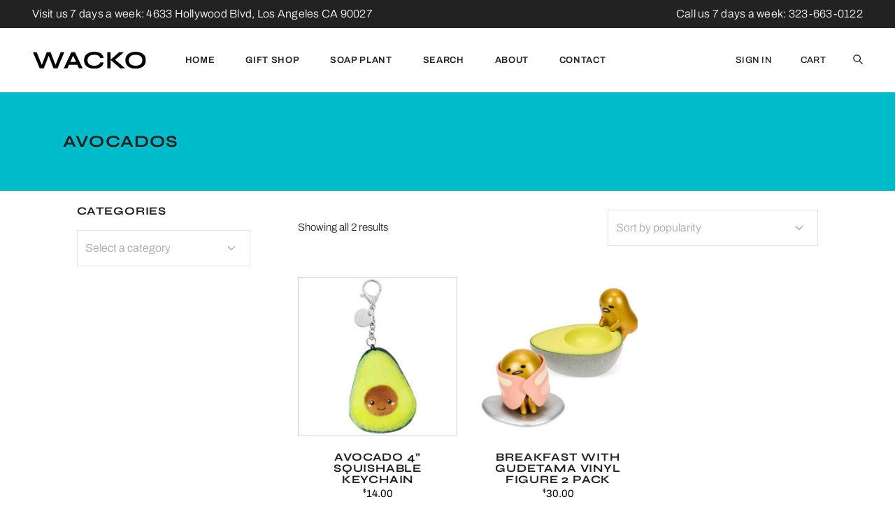

--- FILE ---
content_type: text/html; charset=UTF-8
request_url: https://www.wackola.com/product-tag/avocados/
body_size: 20605
content:
<!DOCTYPE html>
<html lang="en-US">
<head>
	<meta charset="UTF-8">
	<meta name="viewport" content="width=device-width, initial-scale=1, user-scalable=yes">
	<link rel="profile" href="https://gmpg.org/xfn/11">

	<title>avocados &#8211; WACKO Los Angeles</title>
<meta name='robots' content='max-image-preview:large' />
	<style>img:is([sizes="auto" i], [sizes^="auto," i]) { contain-intrinsic-size: 3000px 1500px }</style>
	<!-- Jetpack Site Verification Tags -->
<meta name="p:domain_verify" content="11d1a4c7ff84a48a79a43508c902980d" />
<link rel='dns-prefetch' href='//www.wackola.com' />
<link rel='dns-prefetch' href='//stats.wp.com' />
<link rel='dns-prefetch' href='//fonts.googleapis.com' />
<link href='https://fonts.gstatic.com' crossorigin rel='preconnect' />
<link rel="alternate" type="application/rss+xml" title="WACKO Los Angeles &raquo; Feed" href="https://www.wackola.com/feed/" />
<link rel="alternate" type="application/rss+xml" title="WACKO Los Angeles &raquo; Comments Feed" href="https://www.wackola.com/comments/feed/" />
<link rel="alternate" type="application/rss+xml" title="WACKO Los Angeles &raquo; avocados Tag Feed" href="https://www.wackola.com/product-tag/avocados/feed/" />
<script type="text/javascript">
/* <![CDATA[ */
window._wpemojiSettings = {"baseUrl":"https:\/\/s.w.org\/images\/core\/emoji\/16.0.1\/72x72\/","ext":".png","svgUrl":"https:\/\/s.w.org\/images\/core\/emoji\/16.0.1\/svg\/","svgExt":".svg","source":{"concatemoji":"https:\/\/www.wackola.com\/wp-includes\/js\/wp-emoji-release.min.js?ver=6.8.3"}};
/*! This file is auto-generated */
!function(s,n){var o,i,e;function c(e){try{var t={supportTests:e,timestamp:(new Date).valueOf()};sessionStorage.setItem(o,JSON.stringify(t))}catch(e){}}function p(e,t,n){e.clearRect(0,0,e.canvas.width,e.canvas.height),e.fillText(t,0,0);var t=new Uint32Array(e.getImageData(0,0,e.canvas.width,e.canvas.height).data),a=(e.clearRect(0,0,e.canvas.width,e.canvas.height),e.fillText(n,0,0),new Uint32Array(e.getImageData(0,0,e.canvas.width,e.canvas.height).data));return t.every(function(e,t){return e===a[t]})}function u(e,t){e.clearRect(0,0,e.canvas.width,e.canvas.height),e.fillText(t,0,0);for(var n=e.getImageData(16,16,1,1),a=0;a<n.data.length;a++)if(0!==n.data[a])return!1;return!0}function f(e,t,n,a){switch(t){case"flag":return n(e,"\ud83c\udff3\ufe0f\u200d\u26a7\ufe0f","\ud83c\udff3\ufe0f\u200b\u26a7\ufe0f")?!1:!n(e,"\ud83c\udde8\ud83c\uddf6","\ud83c\udde8\u200b\ud83c\uddf6")&&!n(e,"\ud83c\udff4\udb40\udc67\udb40\udc62\udb40\udc65\udb40\udc6e\udb40\udc67\udb40\udc7f","\ud83c\udff4\u200b\udb40\udc67\u200b\udb40\udc62\u200b\udb40\udc65\u200b\udb40\udc6e\u200b\udb40\udc67\u200b\udb40\udc7f");case"emoji":return!a(e,"\ud83e\udedf")}return!1}function g(e,t,n,a){var r="undefined"!=typeof WorkerGlobalScope&&self instanceof WorkerGlobalScope?new OffscreenCanvas(300,150):s.createElement("canvas"),o=r.getContext("2d",{willReadFrequently:!0}),i=(o.textBaseline="top",o.font="600 32px Arial",{});return e.forEach(function(e){i[e]=t(o,e,n,a)}),i}function t(e){var t=s.createElement("script");t.src=e,t.defer=!0,s.head.appendChild(t)}"undefined"!=typeof Promise&&(o="wpEmojiSettingsSupports",i=["flag","emoji"],n.supports={everything:!0,everythingExceptFlag:!0},e=new Promise(function(e){s.addEventListener("DOMContentLoaded",e,{once:!0})}),new Promise(function(t){var n=function(){try{var e=JSON.parse(sessionStorage.getItem(o));if("object"==typeof e&&"number"==typeof e.timestamp&&(new Date).valueOf()<e.timestamp+604800&&"object"==typeof e.supportTests)return e.supportTests}catch(e){}return null}();if(!n){if("undefined"!=typeof Worker&&"undefined"!=typeof OffscreenCanvas&&"undefined"!=typeof URL&&URL.createObjectURL&&"undefined"!=typeof Blob)try{var e="postMessage("+g.toString()+"("+[JSON.stringify(i),f.toString(),p.toString(),u.toString()].join(",")+"));",a=new Blob([e],{type:"text/javascript"}),r=new Worker(URL.createObjectURL(a),{name:"wpTestEmojiSupports"});return void(r.onmessage=function(e){c(n=e.data),r.terminate(),t(n)})}catch(e){}c(n=g(i,f,p,u))}t(n)}).then(function(e){for(var t in e)n.supports[t]=e[t],n.supports.everything=n.supports.everything&&n.supports[t],"flag"!==t&&(n.supports.everythingExceptFlag=n.supports.everythingExceptFlag&&n.supports[t]);n.supports.everythingExceptFlag=n.supports.everythingExceptFlag&&!n.supports.flag,n.DOMReady=!1,n.readyCallback=function(){n.DOMReady=!0}}).then(function(){return e}).then(function(){var e;n.supports.everything||(n.readyCallback(),(e=n.source||{}).concatemoji?t(e.concatemoji):e.wpemoji&&e.twemoji&&(t(e.twemoji),t(e.wpemoji)))}))}((window,document),window._wpemojiSettings);
/* ]]> */
</script>
<link rel='stylesheet' id='font-awesome-css' href='https://www.wackola.com/wp-content/plugins/load-more-products-for-woocommerce/berocket/assets/css/font-awesome.min.css?ver=6.8.3' type='text/css' media='all' />
<style id='font-awesome-inline-css' type='text/css'>
[data-font="FontAwesome"]:before {font-family: 'FontAwesome' !important;content: attr(data-icon) !important;speak: none !important;font-weight: normal !important;font-variant: normal !important;text-transform: none !important;line-height: 1 !important;font-style: normal !important;-webkit-font-smoothing: antialiased !important;-moz-osx-font-smoothing: grayscale !important;}
</style>
<style id='wp-emoji-styles-inline-css' type='text/css'>

	img.wp-smiley, img.emoji {
		display: inline !important;
		border: none !important;
		box-shadow: none !important;
		height: 1em !important;
		width: 1em !important;
		margin: 0 0.07em !important;
		vertical-align: -0.1em !important;
		background: none !important;
		padding: 0 !important;
	}
</style>
<link rel='stylesheet' id='wp-block-library-css' href='https://www.wackola.com/wp-includes/css/dist/block-library/style.min.css?ver=6.8.3' type='text/css' media='all' />
<style id='classic-theme-styles-inline-css' type='text/css'>
/*! This file is auto-generated */
.wp-block-button__link{color:#fff;background-color:#32373c;border-radius:9999px;box-shadow:none;text-decoration:none;padding:calc(.667em + 2px) calc(1.333em + 2px);font-size:1.125em}.wp-block-file__button{background:#32373c;color:#fff;text-decoration:none}
</style>
<link rel='stylesheet' id='mediaelement-css' href='https://www.wackola.com/wp-includes/js/mediaelement/mediaelementplayer-legacy.min.css?ver=4.2.17' type='text/css' media='all' />
<link rel='stylesheet' id='wp-mediaelement-css' href='https://www.wackola.com/wp-includes/js/mediaelement/wp-mediaelement.min.css?ver=6.8.3' type='text/css' media='all' />
<style id='jetpack-sharing-buttons-style-inline-css' type='text/css'>
.jetpack-sharing-buttons__services-list{display:flex;flex-direction:row;flex-wrap:wrap;gap:0;list-style-type:none;margin:5px;padding:0}.jetpack-sharing-buttons__services-list.has-small-icon-size{font-size:12px}.jetpack-sharing-buttons__services-list.has-normal-icon-size{font-size:16px}.jetpack-sharing-buttons__services-list.has-large-icon-size{font-size:24px}.jetpack-sharing-buttons__services-list.has-huge-icon-size{font-size:36px}@media print{.jetpack-sharing-buttons__services-list{display:none!important}}.editor-styles-wrapper .wp-block-jetpack-sharing-buttons{gap:0;padding-inline-start:0}ul.jetpack-sharing-buttons__services-list.has-background{padding:1.25em 2.375em}
</style>
<style id='global-styles-inline-css' type='text/css'>
:root{--wp--preset--aspect-ratio--square: 1;--wp--preset--aspect-ratio--4-3: 4/3;--wp--preset--aspect-ratio--3-4: 3/4;--wp--preset--aspect-ratio--3-2: 3/2;--wp--preset--aspect-ratio--2-3: 2/3;--wp--preset--aspect-ratio--16-9: 16/9;--wp--preset--aspect-ratio--9-16: 9/16;--wp--preset--color--black: #000000;--wp--preset--color--cyan-bluish-gray: #abb8c3;--wp--preset--color--white: #ffffff;--wp--preset--color--pale-pink: #f78da7;--wp--preset--color--vivid-red: #cf2e2e;--wp--preset--color--luminous-vivid-orange: #ff6900;--wp--preset--color--luminous-vivid-amber: #fcb900;--wp--preset--color--light-green-cyan: #7bdcb5;--wp--preset--color--vivid-green-cyan: #00d084;--wp--preset--color--pale-cyan-blue: #8ed1fc;--wp--preset--color--vivid-cyan-blue: #0693e3;--wp--preset--color--vivid-purple: #9b51e0;--wp--preset--gradient--vivid-cyan-blue-to-vivid-purple: linear-gradient(135deg,rgba(6,147,227,1) 0%,rgb(155,81,224) 100%);--wp--preset--gradient--light-green-cyan-to-vivid-green-cyan: linear-gradient(135deg,rgb(122,220,180) 0%,rgb(0,208,130) 100%);--wp--preset--gradient--luminous-vivid-amber-to-luminous-vivid-orange: linear-gradient(135deg,rgba(252,185,0,1) 0%,rgba(255,105,0,1) 100%);--wp--preset--gradient--luminous-vivid-orange-to-vivid-red: linear-gradient(135deg,rgba(255,105,0,1) 0%,rgb(207,46,46) 100%);--wp--preset--gradient--very-light-gray-to-cyan-bluish-gray: linear-gradient(135deg,rgb(238,238,238) 0%,rgb(169,184,195) 100%);--wp--preset--gradient--cool-to-warm-spectrum: linear-gradient(135deg,rgb(74,234,220) 0%,rgb(151,120,209) 20%,rgb(207,42,186) 40%,rgb(238,44,130) 60%,rgb(251,105,98) 80%,rgb(254,248,76) 100%);--wp--preset--gradient--blush-light-purple: linear-gradient(135deg,rgb(255,206,236) 0%,rgb(152,150,240) 100%);--wp--preset--gradient--blush-bordeaux: linear-gradient(135deg,rgb(254,205,165) 0%,rgb(254,45,45) 50%,rgb(107,0,62) 100%);--wp--preset--gradient--luminous-dusk: linear-gradient(135deg,rgb(255,203,112) 0%,rgb(199,81,192) 50%,rgb(65,88,208) 100%);--wp--preset--gradient--pale-ocean: linear-gradient(135deg,rgb(255,245,203) 0%,rgb(182,227,212) 50%,rgb(51,167,181) 100%);--wp--preset--gradient--electric-grass: linear-gradient(135deg,rgb(202,248,128) 0%,rgb(113,206,126) 100%);--wp--preset--gradient--midnight: linear-gradient(135deg,rgb(2,3,129) 0%,rgb(40,116,252) 100%);--wp--preset--font-size--small: 13px;--wp--preset--font-size--medium: 20px;--wp--preset--font-size--large: 36px;--wp--preset--font-size--x-large: 42px;--wp--preset--font-family--archivo: Archivo;--wp--preset--font-family--syne: Syne;--wp--preset--spacing--20: 0.44rem;--wp--preset--spacing--30: 0.67rem;--wp--preset--spacing--40: 1rem;--wp--preset--spacing--50: 1.5rem;--wp--preset--spacing--60: 2.25rem;--wp--preset--spacing--70: 3.38rem;--wp--preset--spacing--80: 5.06rem;--wp--preset--shadow--natural: 6px 6px 9px rgba(0, 0, 0, 0.2);--wp--preset--shadow--deep: 12px 12px 50px rgba(0, 0, 0, 0.4);--wp--preset--shadow--sharp: 6px 6px 0px rgba(0, 0, 0, 0.2);--wp--preset--shadow--outlined: 6px 6px 0px -3px rgba(255, 255, 255, 1), 6px 6px rgba(0, 0, 0, 1);--wp--preset--shadow--crisp: 6px 6px 0px rgba(0, 0, 0, 1);}:where(.is-layout-flex){gap: 0.5em;}:where(.is-layout-grid){gap: 0.5em;}body .is-layout-flex{display: flex;}.is-layout-flex{flex-wrap: wrap;align-items: center;}.is-layout-flex > :is(*, div){margin: 0;}body .is-layout-grid{display: grid;}.is-layout-grid > :is(*, div){margin: 0;}:where(.wp-block-columns.is-layout-flex){gap: 2em;}:where(.wp-block-columns.is-layout-grid){gap: 2em;}:where(.wp-block-post-template.is-layout-flex){gap: 1.25em;}:where(.wp-block-post-template.is-layout-grid){gap: 1.25em;}.has-black-color{color: var(--wp--preset--color--black) !important;}.has-cyan-bluish-gray-color{color: var(--wp--preset--color--cyan-bluish-gray) !important;}.has-white-color{color: var(--wp--preset--color--white) !important;}.has-pale-pink-color{color: var(--wp--preset--color--pale-pink) !important;}.has-vivid-red-color{color: var(--wp--preset--color--vivid-red) !important;}.has-luminous-vivid-orange-color{color: var(--wp--preset--color--luminous-vivid-orange) !important;}.has-luminous-vivid-amber-color{color: var(--wp--preset--color--luminous-vivid-amber) !important;}.has-light-green-cyan-color{color: var(--wp--preset--color--light-green-cyan) !important;}.has-vivid-green-cyan-color{color: var(--wp--preset--color--vivid-green-cyan) !important;}.has-pale-cyan-blue-color{color: var(--wp--preset--color--pale-cyan-blue) !important;}.has-vivid-cyan-blue-color{color: var(--wp--preset--color--vivid-cyan-blue) !important;}.has-vivid-purple-color{color: var(--wp--preset--color--vivid-purple) !important;}.has-black-background-color{background-color: var(--wp--preset--color--black) !important;}.has-cyan-bluish-gray-background-color{background-color: var(--wp--preset--color--cyan-bluish-gray) !important;}.has-white-background-color{background-color: var(--wp--preset--color--white) !important;}.has-pale-pink-background-color{background-color: var(--wp--preset--color--pale-pink) !important;}.has-vivid-red-background-color{background-color: var(--wp--preset--color--vivid-red) !important;}.has-luminous-vivid-orange-background-color{background-color: var(--wp--preset--color--luminous-vivid-orange) !important;}.has-luminous-vivid-amber-background-color{background-color: var(--wp--preset--color--luminous-vivid-amber) !important;}.has-light-green-cyan-background-color{background-color: var(--wp--preset--color--light-green-cyan) !important;}.has-vivid-green-cyan-background-color{background-color: var(--wp--preset--color--vivid-green-cyan) !important;}.has-pale-cyan-blue-background-color{background-color: var(--wp--preset--color--pale-cyan-blue) !important;}.has-vivid-cyan-blue-background-color{background-color: var(--wp--preset--color--vivid-cyan-blue) !important;}.has-vivid-purple-background-color{background-color: var(--wp--preset--color--vivid-purple) !important;}.has-black-border-color{border-color: var(--wp--preset--color--black) !important;}.has-cyan-bluish-gray-border-color{border-color: var(--wp--preset--color--cyan-bluish-gray) !important;}.has-white-border-color{border-color: var(--wp--preset--color--white) !important;}.has-pale-pink-border-color{border-color: var(--wp--preset--color--pale-pink) !important;}.has-vivid-red-border-color{border-color: var(--wp--preset--color--vivid-red) !important;}.has-luminous-vivid-orange-border-color{border-color: var(--wp--preset--color--luminous-vivid-orange) !important;}.has-luminous-vivid-amber-border-color{border-color: var(--wp--preset--color--luminous-vivid-amber) !important;}.has-light-green-cyan-border-color{border-color: var(--wp--preset--color--light-green-cyan) !important;}.has-vivid-green-cyan-border-color{border-color: var(--wp--preset--color--vivid-green-cyan) !important;}.has-pale-cyan-blue-border-color{border-color: var(--wp--preset--color--pale-cyan-blue) !important;}.has-vivid-cyan-blue-border-color{border-color: var(--wp--preset--color--vivid-cyan-blue) !important;}.has-vivid-purple-border-color{border-color: var(--wp--preset--color--vivid-purple) !important;}.has-vivid-cyan-blue-to-vivid-purple-gradient-background{background: var(--wp--preset--gradient--vivid-cyan-blue-to-vivid-purple) !important;}.has-light-green-cyan-to-vivid-green-cyan-gradient-background{background: var(--wp--preset--gradient--light-green-cyan-to-vivid-green-cyan) !important;}.has-luminous-vivid-amber-to-luminous-vivid-orange-gradient-background{background: var(--wp--preset--gradient--luminous-vivid-amber-to-luminous-vivid-orange) !important;}.has-luminous-vivid-orange-to-vivid-red-gradient-background{background: var(--wp--preset--gradient--luminous-vivid-orange-to-vivid-red) !important;}.has-very-light-gray-to-cyan-bluish-gray-gradient-background{background: var(--wp--preset--gradient--very-light-gray-to-cyan-bluish-gray) !important;}.has-cool-to-warm-spectrum-gradient-background{background: var(--wp--preset--gradient--cool-to-warm-spectrum) !important;}.has-blush-light-purple-gradient-background{background: var(--wp--preset--gradient--blush-light-purple) !important;}.has-blush-bordeaux-gradient-background{background: var(--wp--preset--gradient--blush-bordeaux) !important;}.has-luminous-dusk-gradient-background{background: var(--wp--preset--gradient--luminous-dusk) !important;}.has-pale-ocean-gradient-background{background: var(--wp--preset--gradient--pale-ocean) !important;}.has-electric-grass-gradient-background{background: var(--wp--preset--gradient--electric-grass) !important;}.has-midnight-gradient-background{background: var(--wp--preset--gradient--midnight) !important;}.has-small-font-size{font-size: var(--wp--preset--font-size--small) !important;}.has-medium-font-size{font-size: var(--wp--preset--font-size--medium) !important;}.has-large-font-size{font-size: var(--wp--preset--font-size--large) !important;}.has-x-large-font-size{font-size: var(--wp--preset--font-size--x-large) !important;}.has-archivo-font-family{font-family: var(--wp--preset--font-family--archivo) !important;}.has-syne-font-family{font-family: var(--wp--preset--font-family--syne) !important;}
:where(.wp-block-post-template.is-layout-flex){gap: 1.25em;}:where(.wp-block-post-template.is-layout-grid){gap: 1.25em;}
:where(.wp-block-columns.is-layout-flex){gap: 2em;}:where(.wp-block-columns.is-layout-grid){gap: 2em;}
:root :where(.wp-block-pullquote){font-size: 1.5em;line-height: 1.6;}
</style>
<style id='woocommerce-inline-inline-css' type='text/css'>
.woocommerce form .form-row .required { visibility: visible; }
</style>
<link rel='stylesheet' id='ppress-frontend-css' href='https://www.wackola.com/wp-content/plugins/wp-user-avatar/assets/css/frontend.min.css?ver=4.16.7' type='text/css' media='all' />
<link rel='stylesheet' id='ppress-flatpickr-css' href='https://www.wackola.com/wp-content/plugins/wp-user-avatar/assets/flatpickr/flatpickr.min.css?ver=4.16.7' type='text/css' media='all' />
<link rel='stylesheet' id='ppress-select2-css' href='https://www.wackola.com/wp-content/plugins/wp-user-avatar/assets/select2/select2.min.css?ver=6.8.3' type='text/css' media='all' />
<link rel='stylesheet' id='mc4wp-form-themes-css' href='https://www.wackola.com/wp-content/plugins/mailchimp-for-wp/assets/css/form-themes.css?ver=4.10.8' type='text/css' media='all' />
<link rel='stylesheet' id='qi-addons-for-elementor-grid-style-css' href='https://www.wackola.com/wp-content/plugins/qi-addons-for-elementor/assets/css/grid.min.css?ver=1.9.5' type='text/css' media='all' />
<link rel='stylesheet' id='qi-addons-for-elementor-helper-parts-style-css' href='https://www.wackola.com/wp-content/plugins/qi-addons-for-elementor/assets/css/helper-parts.min.css?ver=1.9.5' type='text/css' media='all' />
<link rel='stylesheet' id='qi-addons-for-elementor-style-css' href='https://www.wackola.com/wp-content/plugins/qi-addons-for-elementor/assets/css/main.min.css?ver=1.9.5' type='text/css' media='all' />
<link rel='stylesheet' id='swiper-css' href='https://www.wackola.com/wp-content/plugins/qi-addons-for-elementor/assets/plugins/swiper/8.4.5/swiper.min.css?ver=8.4.5' type='text/css' media='all' />
<link rel='stylesheet' id='qode-essential-addons-style-css' href='https://www.wackola.com/wp-content/plugins/qode-essential-addons/assets/css/main.min.css?ver=1.6.6' type='text/css' media='all' />
<link rel='stylesheet' id='brands-styles-css' href='https://www.wackola.com/wp-content/plugins/woocommerce/assets/css/brands.css?ver=10.2.2' type='text/css' media='all' />
<link rel='stylesheet' id='dgwt-wcas-style-css' href='https://www.wackola.com/wp-content/plugins/ajax-search-for-woocommerce/assets/css/style.min.css?ver=1.31.0' type='text/css' media='all' />
<link rel='stylesheet' id='qi-google-fonts-css' href='https://fonts.googleapis.com/css?family=DM+Sans%3A400%2C500%2C600%2C700%2C300%7CSyne%3A400%2C500%2C600%2C700%2C300%7CArchivo%3A400%2C500%2C600%2C700%2C300&#038;subset=latin-ext&#038;display=swap&#038;ver=1.0.0' type='text/css' media='all' />
<link rel='stylesheet' id='qi-grid-css' href='https://www.wackola.com/wp-content/themes/qi/assets/css/grid.min.css?ver=1.3' type='text/css' media='all' />
<link rel='stylesheet' id='qi-main-css' href='https://www.wackola.com/wp-content/themes/qi/assets/css/main.min.css?ver=1.3' type='text/css' media='all' />
<style id='qi-main-inline-css' type='text/css'>
.widget.widget_recent_entries ul li .post-date, body[class*="theme-qi"] .qodef-blog .qodef-info-style .qodef-e-info-item a, body[class*="theme-qi"] .qodef-blog .qodef-info-style .qodef-e-info-item:after, body[class*="theme-qi"] .qodef-blog-shortcode.qodef-item-layout--standard .qodef-blog-item .qodef-e-info.qodef-info--top .qodef-e-info-item a, body[class*="theme-qi"] .qodef-blog-shortcode.qodef-item-layout--standard .qodef-blog-item .qodef-e-info.qodef-info--top .qodef-e-info-item:after, body[class*="theme-qi"] .widget.widget_rss ul a.rsswidget, body[class*="theme-qi"] #qodef-page-comments-list .qodef-comment-item .qodef-e-date a, body[class*="the-two"] .qodef-blog .qodef-e-info .qodef-e-info-item a, body[class*="the-two"] .qodef-blog-shortcode.qodef-item-layout--standard .qodef-blog-item .qodef-e-info.qodef-info--top .qodef-e-info-item a, body[class*="the-two"] .widget.widget_rss ul a.rsswidget, body[class*="the-two"] #qodef-page-comments-list .qodef-comment-item .qodef-e-date a { color: #666666;font-size: 15px;line-height: 25px;font-style: normal;font-weight: 400;text-decoration: none;letter-spacing: 0px;text-transform: none;}body[class*="theme-qi"] .qodef-blog .qodef-info-style, body[class*="theme-qi"] .qodef-blog-shortcode.qodef-item-layout--standard .qodef-blog-item .qodef-e-info.qodef-info--top .qodef-e-info-item { color: #666666;}body[class*="theme-qi"] .qodef-blog .qodef-info-style .qodef-e-info-item a:hover, body[class*="theme-qi"] .qodef-blog .qodef-info-style .qodef-e-info-item a:focus, body[class*="theme-qi"] .qodef-blog-shortcode.qodef-item-layout--standard .qodef-blog-item .qodef-e-info .qodef-e-info-item a:hover, body[class*="theme-qi"] .qodef-blog-shortcode.qodef-item-layout--standard .qodef-blog-item .qodef-e-info .qodef-e-info-item a:focus, body[class*="theme-qi"] #qodef-page-comments-list .qodef-comment-item .qodef-e-date a:hover, body[class*="theme-qi"] #qodef-page-comments-list .qodef-comment-item .qodef-e-date a:focus, body[class*="theme-qi"] .widget.widget_rss ul a.rsswidget:hover, body[class*="the-two"] .qodef-blog .qodef-e-info .qodef-e-info-item a:hover, body[class*="the-two"] .qodef-blog .qodef-e-info .qodef-e-info-item a:focus, body[class*="the-two"] .qodef-blog-shortcode.qodef-item-layout--standard .qodef-blog-item .qodef-e-info .qodef-e-info-item a:hover, body[class*="the-two"] .qodef-blog-shortcode.qodef-item-layout--standard .qodef-blog-item .qodef-e-info .qodef-e-info-item a:focus, body[class*="the-two"] #qodef-page-comments-list .qodef-comment-item .qodef-e-date a:hover, body[class*="the-two"] #qodef-page-comments-list .qodef-comment-item .qodef-e-date a:focus, body[class*="the-two"] .widget.widget_rss ul a.rsswidget:hover { color: #000000;text-decoration: none;}label { color: #232323;font-size: 14px;line-height: 32px;font-style: normal;font-weight: 400;letter-spacing: 0px;text-transform: none;}#qodef-page-comments-form .qodef-comment-form .comment-form-cookies-consent, .qodef-woo-results .woocommerce-result-count, .widget.woocommerce.widget_price_filter .price_slider_amount .price_label { color: #232323;}input[type="text"], input[type="email"], input[type="url"], input[type="password"], input[type="number"], input[type="tel"], input[type="search"], input[type="date"], textarea, select, body .select2-container--default .select2-selection--single, body .select2-container--default .select2-selection--multiple, .widget[class*="_search"] button.qodef-search-form-button, .wp-block-search .wp-block-search__input, .wp-block-search.wp-block-search__button-inside .wp-block-search__inside-wrapper, .widget.widget_block .wp-block-woocommerce-product-search input { padding: 11px;}input[type="submit"], button[type="submit"], .qodef-theme-button.qodef--filled, button.qodef-theme-button.qodef--filled, #qodef-woo-page .added_to_cart, #qodef-woo-page .button, .qodef-woo-shortcode .added_to_cart, .qodef-woo-shortcode .button, .widget.woocommerce .button, .woocommerce-page div.woocommerce>.return-to-shop a, .woocommerce-account .button, #qodef-page-header .widget.woocommerce.widget_shopping_cart .buttons a, .widget.woocommerce.widget_shopping_cart .buttons a { color: #ffffff;font-size: 14px;line-height: 22px;font-style: normal;font-weight: 500;letter-spacing: 0.7px;text-transform: none;background-color: #000000;border-color: #000000;border-width: 1px;border-style: solid;border-radius: 0px;padding: 14px 55px;}input[type="submit"]:hover, button[type="submit"]:hover, input[type="submit"]:focus, button[type="submit"]:focus, .qodef-theme-button.qodef--filled:hover, button.qodef-theme-button.qodef--filled:hover, .qodef-theme-button.qodef--filled:focus, button.qodef-theme-button.qodef--filled:focus, #qodef-woo-page .added_to_cart:hover, #qodef-woo-page .button:hover, .qodef-woo-shortcode .added_to_cart:hover, .qodef-woo-shortcode .button:hover, .widget.woocommerce .button:hover, #qodef-woo-page .added_to_cart:focus, #qodef-woo-page .button:focus, .qodef-woo-shortcode .added_to_cart:focus, .qodef-woo-shortcode .button:focus, .widget.woocommerce .button:focus, .woocommerce-page div.woocommerce>.return-to-shop a:hover, .woocommerce-page div.woocommerce>.return-to-shop a:focus, .woocommerce-account .button:hover, .woocommerce-account .button:focus, #qodef-page-header .widget.woocommerce.widget_shopping_cart .buttons a:hover, .widget.woocommerce.widget_shopping_cart .buttons a:hover { color: #000000;background-color: #ffffff;border-color: #000000;}.qodef-theme-button.qodef--simple, button.qodef-theme-button.qodef--simple, .qodef-woo-shortcode-product-list.qodef-item-layout--info-on-image .qodef-woo-product-inner .added_to_cart, .qodef-woo-shortcode-product-list.qodef-item-layout--info-on-image .qodef-woo-product-inner .button, #qodef-woo-page .qodef-woo-to-swap .button, #qodef-woo-page .qodef-woo-to-swap .added_to_cart { color: #232323;font-size: 14px;line-height: 22px;font-style: normal;font-weight: 500;text-decoration: none;letter-spacing: 0.5px;text-transform: none;}.qodef-theme-button.qodef--simple:hover, button.qodef-theme-button.qodef--simple:hover, .qodef-woo-shortcode-product-list.qodef-item-layout--info-on-image .qodef-woo-product-inner .added_to_cart:hover, .qodef-woo-shortcode-product-list.qodef-item-layout--info-on-image .qodef-woo-product-inner .button:hover, #qodef-woo-page .qodef-woo-to-swap .button:hover, #qodef-woo-page .qodef-woo-to-swap .added_to_cart:hover, .qodef-theme-button.qodef--simple:focus, button.qodef-theme-button.qodef--simple:focus, .qodef-woo-shortcode-product-list.qodef-item-layout--info-on-image .qodef-woo-product-inner .added_to_cart:focus, .qodef-woo-shortcode-product-list.qodef-item-layout--info-on-image .qodef-woo-product-inner .button:focus, #qodef-woo-page .qodef-woo-to-swap .button:focus, #qodef-woo-page .qodef-woo-to-swap .added_to_cart:focus { color: #232323;}#qodef-page-footer-top-area { background-color: #222222;}#qodef-page-footer-top-area-inner { padding-top: 140px;padding-bottom: 103px;padding-left: 3.6%!important;padding-right: 3.6%!important;border-top-width: 0px;}#qodef-page-footer-top-area .widget { margin-bottom: 0px;}#qodef-page-footer-top-area .widget .qodef-widget-title { margin-bottom: 0px;}#qodef-page-footer-bottom-area { background-color: #222222;}#qodef-page-footer-bottom-area-inner { padding-left: 3.6%!important;padding-right: 3.6%!important;border-top-width: 0px;}#qodef-page-inner { padding: 20px 20px 20px 20px;}@media only screen and (max-width: 1024px) { #qodef-page-inner { padding: 10px 10px 10px 10px;}}.qodef-header-sticky .qodef-header-sticky-inner { padding-left: 3.6%;padding-right: 3.6%;}#qodef-top-area { background-color: #222222;}#qodef-top-area-inner { height: 40px;padding-left: 3.6%;padding-right: 3.6%;}#qodef-page-header .qodef-header-logo-link { height: 30px;padding: 0 25px 0 0;}#qodef-page-mobile-header .qodef-mobile-header-logo-link { height: 30px;}.qodef-header-navigation ul li > .sub-menu { background-color: rgb(35,35,35);}#qodef-page-header .widget.woocommerce.widget_shopping_cart .widgettitle { color: #232323;font-size: 13px;line-height: 22px;font-style: normal;font-weight: 600;letter-spacing: 0.65px;text-transform: uppercase;}.qodef-header-navigation> ul > li > a, #qodef-page-header .widget_qode_essential_addons_icon_svg .qodef-m-text { color: #232323;font-size: 13px;line-height: 22px;font-style: normal;font-weight: 600;letter-spacing: 0.65px;text-transform: uppercase;}.qodef-header-navigation> ul > li > a:hover, .qodef-header-navigation> ul > li > a:focus { color: #232323;text-decoration: none;}.qodef-header-navigation> ul > li.current-menu-ancestor > a, .qodef-header-navigation> ul > li.current-menu-item > a { color: #232323;}.qodef-header-navigation > ul > li.qodef-menu-item--narrow ul li a { color: rgb(255,255,255);font-size: 13px;line-height: 22px;font-style: normal;font-weight: 600;letter-spacing: 0.65px;text-transform: uppercase;}.qodef-header-navigation > ul > li.qodef-menu-item--narrow ul li:hover > a, .qodef-header-navigation > ul > li.qodef-menu-item--narrow ul li:focus > a { color: rgb(255,255,255);text-decoration: none;}.qodef-header-navigation > ul > li.qodef-menu-item--narrow ul li.current-menu-ancestor > a, .qodef-header-navigation > ul > li.qodef-menu-item--narrow ul li.current-menu-item > a { color: rgb(255,255,255);}.qodef-woo-product-list .qodef-woo-product-categories, .qodef-woo-shortcode-product-list .qodef-woo-product-categories { font-size: 17px;line-height: 22px;}.qodef-woo-product-list .qodef-woo-product-categories a:hover, .qodef-woo-product-list .qodef-woo-product-categories a:focus, .qodef-woo-shortcode-product-list .qodef-woo-product-categories a:hover, .qodef-woo-shortcode-product-list .qodef-woo-product-categories a:focus { color: rgb(0,0,0);text-decoration: none;}#qodef-woo-page .price, .qodef-woo-shortcode .price, body[class*="theme-qi"] .widget.woocommerce.widget_products ul li .amount, body[class*="theme-qi"] .widget.woocommerce.widget_recent_reviews ul li .amount, body[class*="theme-qi"] .widget.woocommerce.widget_recently_viewed_products ul li .amount, body[class*="theme-qi"] .widget.woocommerce.widget_top_rated_products ul li .amount { color: #000000;font-size: 15px;line-height: 25px;font-style: normal;font-weight: 400;text-decoration: none;letter-spacing: 0px;text-transform: uppercase;}#qodef-woo-page.qodef--single .entry-summary .price { color: #000000;font-size: 24px;line-height: 30px;}#qodef-woo-page .price del, .qodef-woo-shortcode .price del { color: #666666;}#qodef-woo-page.qodef--single .entry-summary .price del { color: #232323;}#qodef-woo-page.qodef--single .product_meta > * { color: #000000;font-size: 14px;line-height: 14px;font-style: normal;font-weight: 500;text-decoration: none;letter-spacing: 1.6px;text-transform: uppercase;}#qodef-woo-page .qodef-woo-ratings .qodef-m-star, #qodef-woo-page.qodef--single #review_form .comment-form-rating a { color: #000000;}#qodef-woo-page.qodef--single .product_meta > * > a, #qodef-woo-page.qodef--single .product_meta > * > span, #qodef-woo-page.qodef--single .shop_attributes td, #qodef-woo-page.qodef--single .woocommerce-Reviews .comment-text .meta time { color: #000000;font-size: 16px;line-height: 22px;font-style: normal;font-weight: 400;text-decoration: none;letter-spacing: 0px;text-transform: capitalize;}#qodef-woo-page.qodef--single .product_meta > * > a:hover, #qodef-woo-page.qodef--single .product_meta > * > a:focus { color: #000000;text-decoration: none;}.qodef-search-opener { color: #000000;}.qodef-search-opener .qodef-m-icon { width: 14px;}.qodef-search-cover-form .qodef-m-close { color: #000000;width: 14px;}.qodef-search-cover-form .qodef-m-form-field { font-size: 16px;line-height: 22px;font-style: normal;font-weight: 400;letter-spacing: 0px;text-transform: none;}#qodef-page-sidebar .widget { margin-bottom: 41px;}.qodef-page-title { height: 141px;background-color: #00bbc9;}.qodef-page-title .qodef-m-title { color: #232323;}@media only screen and (max-width: 1024px) { .qodef-page-title { height: 141px;}}body { color: #000000;font-family: "Archivo";font-size: 20px;line-height: 30px;font-style: normal;font-weight: 300;letter-spacing: 0.25px;text-transform: none;}.mfp-bottom-bar .mfp-counter, .mfp-bottom-bar .mfp-title { font-family: "Archivo";font-size: 20px;line-height: 30px;font-style: normal;font-weight: 300;letter-spacing: 0.25px;text-transform: none;}p { margin-top: 20px;margin-bottom: 20px;}h1, .qodef-h1 { color: #232323;font-size: 60px;line-height: 70px;font-style: normal;font-weight: 500;letter-spacing: 1.75px;text-transform: capitalize;margin-top: 0px;margin-bottom: 0px;}h2, .qodef-h2 { color: #232323;font-size: 52px;line-height: 60px;font-style: normal;font-weight: 700;letter-spacing: 0.5px;text-transform: uppercase;margin-top: 0px;margin-bottom: 0px;}#qodef-woo-page.qodef--checkout #customer_details h3, #qodef-woo-page.qodef--checkout #order_review_heading { color: #232323;font-size: 52px;line-height: 60px;font-style: normal;font-weight: 700;letter-spacing: 0.5px;text-transform: uppercase;}h3, .qodef-h3 { color: #232323;font-size: 22px;line-height: 22px;font-style: normal;font-weight: 500;letter-spacing: 2.2px;text-transform: uppercase;margin-top: 0px;margin-bottom: 0px;}#qodef-woo-page.qodef--single .woocommerce-Reviews .woocommerce-Reviews-title, #qodef-woo-page.qodef--single #review_form .comment-reply-title, #qodef-woo-page.qodef--cart .cart_totals > h2, #qodef-woo-page.qodef--cart .cross-sells > h2, .woocommerce-page div.woocommerce > .cart-empty, body[class*="theme-qi"] #qodef-related-posts .qodef-m-title { color: #232323;font-size: 22px;line-height: 22px;font-style: normal;font-weight: 500;letter-spacing: 2.2px;text-transform: uppercase;}h4, .qodef-h4 { color: #232323;font-size: 18px;line-height: 18px;font-style: normal;font-weight: 500;letter-spacing: 1.8px;text-transform: uppercase;margin-top: 0px;margin-bottom: 0px;}h5, .qodef-h5 { color: #232323;font-size: 25px;line-height: 30px;font-style: normal;font-weight: 700;letter-spacing: 0.8px;text-transform: uppercase;margin-top: 25px;margin-bottom: 25px;}.woocommerce-page div.woocommerce .shop_table th, #qodef-woo-page.qodef--cart .shop_table td.product-name a { color: #232323;font-size: 25px;line-height: 30px;font-style: normal;font-weight: 700;letter-spacing: 0.8px;text-transform: uppercase;}#qodef-woo-page.qodef--single .woocommerce-tabs .wc-tabs li a { font-size: 25px;line-height: 30px;font-style: normal;font-weight: 700;letter-spacing: 0.8px;text-transform: uppercase;}h6, .qodef-h6 { color: #232323;font-size: 14px;line-height: 14px;font-style: normal;font-weight: 500;letter-spacing: 1.6px;text-transform: uppercase;margin-top: 0px;margin-bottom: 0px;}#qodef-page-sidebar .widget.widget_recent_entries ul li a, #qodef-page-sidebar .wp-block-latest-posts li a, #qodef-page-wrapper .widget.woocommerce a .product-title, #qodef-woo-page.qodef--single .shop_attributes th, #qodef-woo-page.qodef--single .woocommerce-Reviews .woocommerce-review__author { color: #232323;font-size: 14px;line-height: 14px;font-style: normal;font-weight: 500;letter-spacing: 1.6px;text-transform: uppercase;}a, p a { color: #666666;font-style: normal;font-weight: 400;text-decoration: none;}a:hover, p a:hover, a:focus, p a:focus, .woocommerce-account .woocommerce-MyAccount-navigation ul li.is-active a, #qodef-woo-page.qodef--single .woocommerce-product-rating .woocommerce-review-link:hover, .qodef-page-title .qodef-breadcrumbs a:hover, #qodef-page-comments-list .qodef-comment-item .qodef-e-links a:hover { color: #000000;text-decoration: none;outline: none;}h1 a:hover, h1 a:focus, .qodef-woo-shortcode-product-list .qodef-woo-product-inner:hover h1.qodef-woo-product-title { color: #232323;text-decoration: none;}h2 a:hover, h2 a:focus, .qodef-woo-shortcode-product-list .qodef-woo-product-inner:hover h2.qodef-woo-product-title { color: #232323;text-decoration: none;}h3 a:hover, h3 a:focus, .qodef-woo-shortcode-product-list .qodef-woo-product-inner:hover h3.qodef-woo-product-title { color: #232323;text-decoration: none;}h4 a:hover, h4 a:focus, .qodef-woo-shortcode-product-list .qodef-woo-product-inner:hover h4.qodef-woo-product-title { color: #232323;text-decoration: none;}h5 a:hover, h5 a:focus, #qodef-woo-page.qodef--cart .shop_table td.product-name a:hover, #qodef-woo-page.qodef--single .woocommerce-tabs .wc-tabs li a:hover, #qodef-woo-page.qodef--single .woocommerce-tabs .wc-tabs li.active a, #qodef-woo-page.qodef--single .woocommerce-tabs .wc-tabs li.ui-state-active a, #qodef-woo-page.qodef--single .woocommerce-tabs .wc-tabs li.ui-state-hover a, .qodef-woo-shortcode-product-list .qodef-woo-product-inner:hover h5.qodef-woo-product-title { color: #232323;text-decoration: none;}h6 a:hover, h6 a:focus, #qodef-page-sidebar .widget.widget_recent_entries ul li a:hover, #qodef-page-sidebar .wp-block-latest-posts li a:hover, .qodef-woo-shortcode-product-list .qodef-woo-product-inner:hover h6.qodef-woo-product-title { color: #232323;text-decoration: none;}.qodef-header--standard #qodef-page-header { height: 92px;background-color: #ffffff;}.qodef-header--standard #qodef-page-header-inner { padding-left: 3.6%;padding-right: 3.6%;}.qodef-mobile-header-navigation> ul > li > a { color: #232323;font-size: 13px;line-height: 22px;font-style: normal;font-weight: 500;letter-spacing: 0.65px;text-transform: uppercase;}.qodef-mobile-header-navigation> ul > li > .qodef-mobile-menu-item-icon { color: #232323;}.qodef-mobile-header-navigation> ul > li > a:hover, .qodef-mobile-header-navigation> ul > li > a:focus { color: #232323;text-decoration: none;}.qodef-mobile-header-navigation> ul > li > .qodef-mobile-menu-item-icon:hover, .qodef-mobile-header-navigation> ul > li > .qodef-mobile-menu-item-icon:focus { color: #232323;}.qodef-mobile-header-navigation> ul > li.current-menu-ancestor > a, .qodef-mobile-header-navigation> ul > li.current-menu-item > a { color: #232323;text-decoration: underline;}.qodef-mobile-header-navigation> ul > li.current-menu-ancestor > .qodef-mobile-menu-item-icon, .qodef-mobile-header-navigation> ul > li.current-menu-item > .qodef-mobile-menu-item-icon { color: #232323;}@media only screen and (max-width: 1366px){body { font-size: 15px;line-height: 25px;letter-spacing: 0px;}h1, .qodef-h1 { font-size: 35px;line-height: 35px;letter-spacing: 1.75px;}h2, .qodef-h2 { font-size: 24px;line-height: 24px;letter-spacing: 1.2px;}#qodef-woo-page.qodef--checkout #customer_details h3, #qodef-woo-page.qodef--checkout #order_review_heading { font-size: 24px;line-height: 24px;letter-spacing: 1.2px;}h3, .qodef-h3 { font-size: 22px;line-height: 22px;letter-spacing: 2.2px;}#qodef-woo-page.qodef--single .woocommerce-Reviews .woocommerce-Reviews-title, #qodef-woo-page.qodef--single #review_form .comment-reply-title, #qodef-woo-page.qodef--cart .cart_totals > h2, #qodef-woo-page.qodef--cart .cross-sells > h2, .woocommerce-page div.woocommerce > .cart-empty, body[class*="theme-qi"] #qodef-related-posts .qodef-m-title { font-size: 22px;line-height: 22px;letter-spacing: 2.2px;}h4, .qodef-h4 { font-size: 18px;line-height: 18px;letter-spacing: 1.8px;}h5, .qodef-h5 { font-size: 16px;line-height: 16px;letter-spacing: 0.8px;}#qodef-woo-page.qodef--single .woocommerce-tabs .wc-tabs li a, .woocommerce-page div.woocommerce .shop_table th, #qodef-woo-page.qodef--cart .shop_table td.product-name a { font-size: 16px;line-height: 16px;letter-spacing: 0.8px;}h6, .qodef-h6 { font-size: 14px;line-height: 14px;letter-spacing: 1.6px;}#qodef-page-sidebar .widget.widget_recent_entries ul li a, #qodef-page-sidebar .wp-block-latest-posts li a, #qodef-woo-page.qodef--single .shop_attributes th, #qodef-woo-page.qodef--single .woocommerce-Reviews .woocommerce-review__author { font-size: 14px;line-height: 14px;letter-spacing: 1.6px;}}@media only screen and (max-width: 1024px){body { font-size: 15px;line-height: 25px;letter-spacing: 0px;}h1, .qodef-h1 { font-size: 35px;line-height: 35px;letter-spacing: 1.75px;}h2, .qodef-h2 { font-size: 24px;line-height: 24px;letter-spacing: 1.2px;}#qodef-woo-page.qodef--checkout #customer_details h3, #qodef-woo-page.qodef--checkout #order_review_heading { font-size: 24px;line-height: 24px;letter-spacing: 1.2px;}h3, .qodef-h3 { font-size: 22px;line-height: 22px;letter-spacing: 2.2px;}#qodef-woo-page.qodef--single .woocommerce-Reviews .woocommerce-Reviews-title, #qodef-woo-page.qodef--single #review_form .comment-reply-title, #qodef-woo-page.qodef--cart .cart_totals > h2, #qodef-woo-page.qodef--cart .cross-sells > h2, .woocommerce-page div.woocommerce > .cart-empty, body[class*="theme-qi"] #qodef-related-posts .qodef-m-title { font-size: 22px;line-height: 22px;letter-spacing: 2.2px;}h4, .qodef-h4 { font-size: 18px;line-height: 18px;letter-spacing: 1.8px;}h5, .qodef-h5 { font-size: 16px;line-height: 16px;letter-spacing: 0.8px;}#qodef-woo-page.qodef--single .woocommerce-tabs .wc-tabs li a, .woocommerce-page div.woocommerce .shop_table th, #qodef-woo-page.qodef--cart .shop_table td.product-name a { font-size: 16px;line-height: 16px;letter-spacing: 0.8px;}h6, .qodef-h6 { font-size: 14px;line-height: 14px;letter-spacing: 1.6px;}#qodef-page-sidebar .widget.widget_recent_entries ul li a, #qodef-page-sidebar .wp-block-latest-posts li a, #qodef-woo-page.qodef--single .shop_attributes th, #qodef-woo-page.qodef--single .woocommerce-Reviews .woocommerce-review__author { font-size: 14px;line-height: 14px;letter-spacing: 1.6px;}}@media only screen and (max-width: 768px){body { font-size: 15px;line-height: 25px;letter-spacing: 0px;}h1, .qodef-h1 { font-size: 35px;line-height: 35px;letter-spacing: 1.75px;}h2, .qodef-h2 { font-size: 24px;line-height: 24px;letter-spacing: 1.2px;}#qodef-woo-page.qodef--checkout #customer_details h3, #qodef-woo-page.qodef--checkout #order_review_heading { font-size: 24px;line-height: 24px;letter-spacing: 1.2px;}h3, .qodef-h3 { font-size: 22px;line-height: 22px;letter-spacing: 2.2px;}#qodef-woo-page.qodef--single .woocommerce-Reviews .woocommerce-Reviews-title, #qodef-woo-page.qodef--single #review_form .comment-reply-title, #qodef-woo-page.qodef--cart .cart_totals > h2, #qodef-woo-page.qodef--cart .cross-sells > h2, .woocommerce-page div.woocommerce > .cart-empty, body[class*="theme-qi"] #qodef-related-posts .qodef-m-title { font-size: 22px;line-height: 22px;letter-spacing: 2.2px;}h4, .qodef-h4 { font-size: 18px;line-height: 18px;letter-spacing: 1.8px;}h5, .qodef-h5 { font-size: 16px;line-height: 16px;letter-spacing: 0.8px;}#qodef-woo-page.qodef--single .woocommerce-tabs .wc-tabs li a, .woocommerce-page div.woocommerce .shop_table th, #qodef-woo-page.qodef--cart .shop_table td.product-name a { font-size: 16px;line-height: 16px;letter-spacing: 0.8px;}h6, .qodef-h6 { font-size: 14px;line-height: 14px;letter-spacing: 1.6px;}#qodef-page-sidebar .widget.widget_recent_entries ul li a, #qodef-page-sidebar .wp-block-latest-posts li a, #qodef-woo-page.qodef--single .shop_attributes th, #qodef-woo-page.qodef--single .woocommerce-Reviews .woocommerce-review__author { font-size: 14px;line-height: 14px;letter-spacing: 1.6px;}}@media only screen and (max-width: 680px){body { font-size: 15px;line-height: 25px;letter-spacing: 0px;}h1, .qodef-h1 { font-size: 30px;line-height: 30px;letter-spacing: 1.5px;}h2, .qodef-h2 { font-size: 24px;line-height: 24px;letter-spacing: 1.2px;}#qodef-woo-page.qodef--checkout #customer_details h3, #qodef-woo-page.qodef--checkout #order_review_heading { font-size: 24px;line-height: 24px;letter-spacing: 1.2px;}h3, .qodef-h3 { font-size: 22px;line-height: 22px;letter-spacing: 2.2px;}#qodef-woo-page.qodef--single .woocommerce-Reviews .woocommerce-Reviews-title, #qodef-woo-page.qodef--single #review_form .comment-reply-title, #qodef-woo-page.qodef--cart .cart_totals > h2, #qodef-woo-page.qodef--cart .cross-sells > h2, .woocommerce-page div.woocommerce > .cart-empty, body[class*="theme-qi"] #qodef-related-posts .qodef-m-title { font-size: 22px;line-height: 22px;letter-spacing: 2.2px;}h4, .qodef-h4 { font-size: 18px;line-height: 18px;letter-spacing: 1.8px;}h5, .qodef-h5 { font-size: 16px;line-height: 16px;letter-spacing: 0.8px;}#qodef-woo-page.qodef--single .woocommerce-tabs .wc-tabs li a, .woocommerce-page div.woocommerce .shop_table th, #qodef-woo-page.qodef--cart .shop_table td.product-name a { font-size: 16px;line-height: 16px;letter-spacing: 0.8px;}h6, .qodef-h6 { font-size: 14px;line-height: 14px;letter-spacing: 1.6px;}#qodef-page-sidebar .widget.widget_recent_entries ul li a, #qodef-page-sidebar .wp-block-latest-posts li a, #qodef-woo-page.qodef--single .shop_attributes th, #qodef-woo-page.qodef--single .woocommerce-Reviews .woocommerce-review__author { font-size: 14px;line-height: 14px;letter-spacing: 1.6px;}}
</style>
<link rel='stylesheet' id='qi-style-css' href='https://www.wackola.com/wp-content/themes/qi/style.css?ver=1.3' type='text/css' media='all' />
<script type="text/javascript" src="https://www.wackola.com/wp-includes/js/jquery/jquery.min.js?ver=3.7.1" id="jquery-core-js"></script>
<script type="text/javascript" src="https://www.wackola.com/wp-includes/js/jquery/jquery-migrate.min.js?ver=3.4.1" id="jquery-migrate-js"></script>
<script type="text/javascript" src="https://www.wackola.com/wp-content/plugins/woocommerce/assets/js/jquery-blockui/jquery.blockUI.min.js?ver=2.7.0-wc.10.2.2" id="jquery-blockui-js" defer="defer" data-wp-strategy="defer"></script>
<script type="text/javascript" src="https://www.wackola.com/wp-content/plugins/woocommerce/assets/js/js-cookie/js.cookie.min.js?ver=2.1.4-wc.10.2.2" id="js-cookie-js" defer="defer" data-wp-strategy="defer"></script>
<script type="text/javascript" id="woocommerce-js-extra">
/* <![CDATA[ */
var woocommerce_params = {"ajax_url":"\/wp-admin\/admin-ajax.php","wc_ajax_url":"\/?wc-ajax=%%endpoint%%","i18n_password_show":"Show password","i18n_password_hide":"Hide password"};
/* ]]> */
</script>
<script type="text/javascript" src="https://www.wackola.com/wp-content/plugins/woocommerce/assets/js/frontend/woocommerce.min.js?ver=10.2.2" id="woocommerce-js" defer="defer" data-wp-strategy="defer"></script>
<script type="text/javascript" src="https://www.wackola.com/wp-content/plugins/wp-user-avatar/assets/flatpickr/flatpickr.min.js?ver=4.16.7" id="ppress-flatpickr-js"></script>
<script type="text/javascript" src="https://www.wackola.com/wp-content/plugins/wp-user-avatar/assets/select2/select2.min.js?ver=4.16.7" id="ppress-select2-js"></script>
<script type="text/javascript" src="https://www.wackola.com/wp-content/plugins/woocommerce/assets/js/select2/select2.full.min.js?ver=4.0.3-wc.10.2.2" id="select2-js" defer="defer" data-wp-strategy="defer"></script>
<script></script><link rel="https://api.w.org/" href="https://www.wackola.com/wp-json/" /><link rel="alternate" title="JSON" type="application/json" href="https://www.wackola.com/wp-json/wp/v2/product_tag/8782" /><link rel="EditURI" type="application/rsd+xml" title="RSD" href="https://www.wackola.com/xmlrpc.php?rsd" />
<meta name="generator" content="WordPress 6.8.3" />
<meta name="generator" content="WooCommerce 10.2.2" />
<style></style><style>
                .lmp_load_more_button.br_lmp_button_settings .lmp_button:hover {
                    background-color: #777777!important;
                    color: #111111!important;
                }
                .lmp_load_more_button.br_lmp_prev_settings .lmp_button:hover {
                    background-color: #777777!important;
                    color: #111111!important;
                }li.product.lazy, .berocket_lgv_additional_data.lazy{opacity:0;}</style>	<style>img#wpstats{display:none}</style>
				<style>
			.dgwt-wcas-ico-magnifier,.dgwt-wcas-ico-magnifier-handler{max-width:20px}.dgwt-wcas-search-wrapp{max-width:600px}		</style>
			<noscript><style>.woocommerce-product-gallery{ opacity: 1 !important; }</style></noscript>
	<meta name="generator" content="Elementor 3.33.0; features: additional_custom_breakpoints; settings: css_print_method-external, google_font-enabled, font_display-swap">
			<style>
				.e-con.e-parent:nth-of-type(n+4):not(.e-lazyloaded):not(.e-no-lazyload),
				.e-con.e-parent:nth-of-type(n+4):not(.e-lazyloaded):not(.e-no-lazyload) * {
					background-image: none !important;
				}
				@media screen and (max-height: 1024px) {
					.e-con.e-parent:nth-of-type(n+3):not(.e-lazyloaded):not(.e-no-lazyload),
					.e-con.e-parent:nth-of-type(n+3):not(.e-lazyloaded):not(.e-no-lazyload) * {
						background-image: none !important;
					}
				}
				@media screen and (max-height: 640px) {
					.e-con.e-parent:nth-of-type(n+2):not(.e-lazyloaded):not(.e-no-lazyload),
					.e-con.e-parent:nth-of-type(n+2):not(.e-lazyloaded):not(.e-no-lazyload) * {
						background-image: none !important;
					}
				}
			</style>
			<meta name="generator" content="Powered by WPBakery Page Builder - drag and drop page builder for WordPress."/>
<link rel="icon" href="https://www.wackola.com/wp-content/uploads/2016/02/cropped-soapplanticon-32x32.png" sizes="32x32" />
<link rel="icon" href="https://www.wackola.com/wp-content/uploads/2016/02/cropped-soapplanticon-192x192.png" sizes="192x192" />
<link rel="apple-touch-icon" href="https://www.wackola.com/wp-content/uploads/2016/02/cropped-soapplanticon-180x180.png" />
<meta name="msapplication-TileImage" content="https://www.wackola.com/wp-content/uploads/2016/02/cropped-soapplanticon-270x270.png" />
		<style type="text/css" id="wp-custom-css">
			div .ppcp-messages {
padding-top: 20px;
padding-bottom: 10px}		</style>
			<!-- Fonts Plugin CSS - https://fontsplugin.com/ -->
	<style>
		/* Cached: November 28, 2025 at 8:38pm */
/* vietnamese */
@font-face {
  font-family: 'Archivo';
  font-style: italic;
  font-weight: 100;
  font-stretch: 100%;
  font-display: swap;
  src: url(https://fonts.gstatic.com/s/archivo/v25/k3kBo8UDI-1M0wlSfdzyIEkpwTM29hr-8mTYCx-muLRm.woff2) format('woff2');
  unicode-range: U+0102-0103, U+0110-0111, U+0128-0129, U+0168-0169, U+01A0-01A1, U+01AF-01B0, U+0300-0301, U+0303-0304, U+0308-0309, U+0323, U+0329, U+1EA0-1EF9, U+20AB;
}
/* latin-ext */
@font-face {
  font-family: 'Archivo';
  font-style: italic;
  font-weight: 100;
  font-stretch: 100%;
  font-display: swap;
  src: url(https://fonts.gstatic.com/s/archivo/v25/k3kBo8UDI-1M0wlSfdzyIEkpwTM29hr-8mTYCx6muLRm.woff2) format('woff2');
  unicode-range: U+0100-02BA, U+02BD-02C5, U+02C7-02CC, U+02CE-02D7, U+02DD-02FF, U+0304, U+0308, U+0329, U+1D00-1DBF, U+1E00-1E9F, U+1EF2-1EFF, U+2020, U+20A0-20AB, U+20AD-20C0, U+2113, U+2C60-2C7F, U+A720-A7FF;
}
/* latin */
@font-face {
  font-family: 'Archivo';
  font-style: italic;
  font-weight: 100;
  font-stretch: 100%;
  font-display: swap;
  src: url(https://fonts.gstatic.com/s/archivo/v25/k3kBo8UDI-1M0wlSfdzyIEkpwTM29hr-8mTYCxCmuA.woff2) format('woff2');
  unicode-range: U+0000-00FF, U+0131, U+0152-0153, U+02BB-02BC, U+02C6, U+02DA, U+02DC, U+0304, U+0308, U+0329, U+2000-206F, U+20AC, U+2122, U+2191, U+2193, U+2212, U+2215, U+FEFF, U+FFFD;
}
/* vietnamese */
@font-face {
  font-family: 'Archivo';
  font-style: italic;
  font-weight: 200;
  font-stretch: 100%;
  font-display: swap;
  src: url(https://fonts.gstatic.com/s/archivo/v25/k3kBo8UDI-1M0wlSfdzyIEkpwTM29hr-8mTYCx-muLRm.woff2) format('woff2');
  unicode-range: U+0102-0103, U+0110-0111, U+0128-0129, U+0168-0169, U+01A0-01A1, U+01AF-01B0, U+0300-0301, U+0303-0304, U+0308-0309, U+0323, U+0329, U+1EA0-1EF9, U+20AB;
}
/* latin-ext */
@font-face {
  font-family: 'Archivo';
  font-style: italic;
  font-weight: 200;
  font-stretch: 100%;
  font-display: swap;
  src: url(https://fonts.gstatic.com/s/archivo/v25/k3kBo8UDI-1M0wlSfdzyIEkpwTM29hr-8mTYCx6muLRm.woff2) format('woff2');
  unicode-range: U+0100-02BA, U+02BD-02C5, U+02C7-02CC, U+02CE-02D7, U+02DD-02FF, U+0304, U+0308, U+0329, U+1D00-1DBF, U+1E00-1E9F, U+1EF2-1EFF, U+2020, U+20A0-20AB, U+20AD-20C0, U+2113, U+2C60-2C7F, U+A720-A7FF;
}
/* latin */
@font-face {
  font-family: 'Archivo';
  font-style: italic;
  font-weight: 200;
  font-stretch: 100%;
  font-display: swap;
  src: url(https://fonts.gstatic.com/s/archivo/v25/k3kBo8UDI-1M0wlSfdzyIEkpwTM29hr-8mTYCxCmuA.woff2) format('woff2');
  unicode-range: U+0000-00FF, U+0131, U+0152-0153, U+02BB-02BC, U+02C6, U+02DA, U+02DC, U+0304, U+0308, U+0329, U+2000-206F, U+20AC, U+2122, U+2191, U+2193, U+2212, U+2215, U+FEFF, U+FFFD;
}
/* vietnamese */
@font-face {
  font-family: 'Archivo';
  font-style: italic;
  font-weight: 300;
  font-stretch: 100%;
  font-display: swap;
  src: url(https://fonts.gstatic.com/s/archivo/v25/k3kBo8UDI-1M0wlSfdzyIEkpwTM29hr-8mTYCx-muLRm.woff2) format('woff2');
  unicode-range: U+0102-0103, U+0110-0111, U+0128-0129, U+0168-0169, U+01A0-01A1, U+01AF-01B0, U+0300-0301, U+0303-0304, U+0308-0309, U+0323, U+0329, U+1EA0-1EF9, U+20AB;
}
/* latin-ext */
@font-face {
  font-family: 'Archivo';
  font-style: italic;
  font-weight: 300;
  font-stretch: 100%;
  font-display: swap;
  src: url(https://fonts.gstatic.com/s/archivo/v25/k3kBo8UDI-1M0wlSfdzyIEkpwTM29hr-8mTYCx6muLRm.woff2) format('woff2');
  unicode-range: U+0100-02BA, U+02BD-02C5, U+02C7-02CC, U+02CE-02D7, U+02DD-02FF, U+0304, U+0308, U+0329, U+1D00-1DBF, U+1E00-1E9F, U+1EF2-1EFF, U+2020, U+20A0-20AB, U+20AD-20C0, U+2113, U+2C60-2C7F, U+A720-A7FF;
}
/* latin */
@font-face {
  font-family: 'Archivo';
  font-style: italic;
  font-weight: 300;
  font-stretch: 100%;
  font-display: swap;
  src: url(https://fonts.gstatic.com/s/archivo/v25/k3kBo8UDI-1M0wlSfdzyIEkpwTM29hr-8mTYCxCmuA.woff2) format('woff2');
  unicode-range: U+0000-00FF, U+0131, U+0152-0153, U+02BB-02BC, U+02C6, U+02DA, U+02DC, U+0304, U+0308, U+0329, U+2000-206F, U+20AC, U+2122, U+2191, U+2193, U+2212, U+2215, U+FEFF, U+FFFD;
}
/* vietnamese */
@font-face {
  font-family: 'Archivo';
  font-style: italic;
  font-weight: 400;
  font-stretch: 100%;
  font-display: swap;
  src: url(https://fonts.gstatic.com/s/archivo/v25/k3kBo8UDI-1M0wlSfdzyIEkpwTM29hr-8mTYCx-muLRm.woff2) format('woff2');
  unicode-range: U+0102-0103, U+0110-0111, U+0128-0129, U+0168-0169, U+01A0-01A1, U+01AF-01B0, U+0300-0301, U+0303-0304, U+0308-0309, U+0323, U+0329, U+1EA0-1EF9, U+20AB;
}
/* latin-ext */
@font-face {
  font-family: 'Archivo';
  font-style: italic;
  font-weight: 400;
  font-stretch: 100%;
  font-display: swap;
  src: url(https://fonts.gstatic.com/s/archivo/v25/k3kBo8UDI-1M0wlSfdzyIEkpwTM29hr-8mTYCx6muLRm.woff2) format('woff2');
  unicode-range: U+0100-02BA, U+02BD-02C5, U+02C7-02CC, U+02CE-02D7, U+02DD-02FF, U+0304, U+0308, U+0329, U+1D00-1DBF, U+1E00-1E9F, U+1EF2-1EFF, U+2020, U+20A0-20AB, U+20AD-20C0, U+2113, U+2C60-2C7F, U+A720-A7FF;
}
/* latin */
@font-face {
  font-family: 'Archivo';
  font-style: italic;
  font-weight: 400;
  font-stretch: 100%;
  font-display: swap;
  src: url(https://fonts.gstatic.com/s/archivo/v25/k3kBo8UDI-1M0wlSfdzyIEkpwTM29hr-8mTYCxCmuA.woff2) format('woff2');
  unicode-range: U+0000-00FF, U+0131, U+0152-0153, U+02BB-02BC, U+02C6, U+02DA, U+02DC, U+0304, U+0308, U+0329, U+2000-206F, U+20AC, U+2122, U+2191, U+2193, U+2212, U+2215, U+FEFF, U+FFFD;
}
/* vietnamese */
@font-face {
  font-family: 'Archivo';
  font-style: italic;
  font-weight: 500;
  font-stretch: 100%;
  font-display: swap;
  src: url(https://fonts.gstatic.com/s/archivo/v25/k3kBo8UDI-1M0wlSfdzyIEkpwTM29hr-8mTYCx-muLRm.woff2) format('woff2');
  unicode-range: U+0102-0103, U+0110-0111, U+0128-0129, U+0168-0169, U+01A0-01A1, U+01AF-01B0, U+0300-0301, U+0303-0304, U+0308-0309, U+0323, U+0329, U+1EA0-1EF9, U+20AB;
}
/* latin-ext */
@font-face {
  font-family: 'Archivo';
  font-style: italic;
  font-weight: 500;
  font-stretch: 100%;
  font-display: swap;
  src: url(https://fonts.gstatic.com/s/archivo/v25/k3kBo8UDI-1M0wlSfdzyIEkpwTM29hr-8mTYCx6muLRm.woff2) format('woff2');
  unicode-range: U+0100-02BA, U+02BD-02C5, U+02C7-02CC, U+02CE-02D7, U+02DD-02FF, U+0304, U+0308, U+0329, U+1D00-1DBF, U+1E00-1E9F, U+1EF2-1EFF, U+2020, U+20A0-20AB, U+20AD-20C0, U+2113, U+2C60-2C7F, U+A720-A7FF;
}
/* latin */
@font-face {
  font-family: 'Archivo';
  font-style: italic;
  font-weight: 500;
  font-stretch: 100%;
  font-display: swap;
  src: url(https://fonts.gstatic.com/s/archivo/v25/k3kBo8UDI-1M0wlSfdzyIEkpwTM29hr-8mTYCxCmuA.woff2) format('woff2');
  unicode-range: U+0000-00FF, U+0131, U+0152-0153, U+02BB-02BC, U+02C6, U+02DA, U+02DC, U+0304, U+0308, U+0329, U+2000-206F, U+20AC, U+2122, U+2191, U+2193, U+2212, U+2215, U+FEFF, U+FFFD;
}
/* vietnamese */
@font-face {
  font-family: 'Archivo';
  font-style: italic;
  font-weight: 600;
  font-stretch: 100%;
  font-display: swap;
  src: url(https://fonts.gstatic.com/s/archivo/v25/k3kBo8UDI-1M0wlSfdzyIEkpwTM29hr-8mTYCx-muLRm.woff2) format('woff2');
  unicode-range: U+0102-0103, U+0110-0111, U+0128-0129, U+0168-0169, U+01A0-01A1, U+01AF-01B0, U+0300-0301, U+0303-0304, U+0308-0309, U+0323, U+0329, U+1EA0-1EF9, U+20AB;
}
/* latin-ext */
@font-face {
  font-family: 'Archivo';
  font-style: italic;
  font-weight: 600;
  font-stretch: 100%;
  font-display: swap;
  src: url(https://fonts.gstatic.com/s/archivo/v25/k3kBo8UDI-1M0wlSfdzyIEkpwTM29hr-8mTYCx6muLRm.woff2) format('woff2');
  unicode-range: U+0100-02BA, U+02BD-02C5, U+02C7-02CC, U+02CE-02D7, U+02DD-02FF, U+0304, U+0308, U+0329, U+1D00-1DBF, U+1E00-1E9F, U+1EF2-1EFF, U+2020, U+20A0-20AB, U+20AD-20C0, U+2113, U+2C60-2C7F, U+A720-A7FF;
}
/* latin */
@font-face {
  font-family: 'Archivo';
  font-style: italic;
  font-weight: 600;
  font-stretch: 100%;
  font-display: swap;
  src: url(https://fonts.gstatic.com/s/archivo/v25/k3kBo8UDI-1M0wlSfdzyIEkpwTM29hr-8mTYCxCmuA.woff2) format('woff2');
  unicode-range: U+0000-00FF, U+0131, U+0152-0153, U+02BB-02BC, U+02C6, U+02DA, U+02DC, U+0304, U+0308, U+0329, U+2000-206F, U+20AC, U+2122, U+2191, U+2193, U+2212, U+2215, U+FEFF, U+FFFD;
}
/* vietnamese */
@font-face {
  font-family: 'Archivo';
  font-style: italic;
  font-weight: 700;
  font-stretch: 100%;
  font-display: swap;
  src: url(https://fonts.gstatic.com/s/archivo/v25/k3kBo8UDI-1M0wlSfdzyIEkpwTM29hr-8mTYCx-muLRm.woff2) format('woff2');
  unicode-range: U+0102-0103, U+0110-0111, U+0128-0129, U+0168-0169, U+01A0-01A1, U+01AF-01B0, U+0300-0301, U+0303-0304, U+0308-0309, U+0323, U+0329, U+1EA0-1EF9, U+20AB;
}
/* latin-ext */
@font-face {
  font-family: 'Archivo';
  font-style: italic;
  font-weight: 700;
  font-stretch: 100%;
  font-display: swap;
  src: url(https://fonts.gstatic.com/s/archivo/v25/k3kBo8UDI-1M0wlSfdzyIEkpwTM29hr-8mTYCx6muLRm.woff2) format('woff2');
  unicode-range: U+0100-02BA, U+02BD-02C5, U+02C7-02CC, U+02CE-02D7, U+02DD-02FF, U+0304, U+0308, U+0329, U+1D00-1DBF, U+1E00-1E9F, U+1EF2-1EFF, U+2020, U+20A0-20AB, U+20AD-20C0, U+2113, U+2C60-2C7F, U+A720-A7FF;
}
/* latin */
@font-face {
  font-family: 'Archivo';
  font-style: italic;
  font-weight: 700;
  font-stretch: 100%;
  font-display: swap;
  src: url(https://fonts.gstatic.com/s/archivo/v25/k3kBo8UDI-1M0wlSfdzyIEkpwTM29hr-8mTYCxCmuA.woff2) format('woff2');
  unicode-range: U+0000-00FF, U+0131, U+0152-0153, U+02BB-02BC, U+02C6, U+02DA, U+02DC, U+0304, U+0308, U+0329, U+2000-206F, U+20AC, U+2122, U+2191, U+2193, U+2212, U+2215, U+FEFF, U+FFFD;
}
/* vietnamese */
@font-face {
  font-family: 'Archivo';
  font-style: italic;
  font-weight: 800;
  font-stretch: 100%;
  font-display: swap;
  src: url(https://fonts.gstatic.com/s/archivo/v25/k3kBo8UDI-1M0wlSfdzyIEkpwTM29hr-8mTYCx-muLRm.woff2) format('woff2');
  unicode-range: U+0102-0103, U+0110-0111, U+0128-0129, U+0168-0169, U+01A0-01A1, U+01AF-01B0, U+0300-0301, U+0303-0304, U+0308-0309, U+0323, U+0329, U+1EA0-1EF9, U+20AB;
}
/* latin-ext */
@font-face {
  font-family: 'Archivo';
  font-style: italic;
  font-weight: 800;
  font-stretch: 100%;
  font-display: swap;
  src: url(https://fonts.gstatic.com/s/archivo/v25/k3kBo8UDI-1M0wlSfdzyIEkpwTM29hr-8mTYCx6muLRm.woff2) format('woff2');
  unicode-range: U+0100-02BA, U+02BD-02C5, U+02C7-02CC, U+02CE-02D7, U+02DD-02FF, U+0304, U+0308, U+0329, U+1D00-1DBF, U+1E00-1E9F, U+1EF2-1EFF, U+2020, U+20A0-20AB, U+20AD-20C0, U+2113, U+2C60-2C7F, U+A720-A7FF;
}
/* latin */
@font-face {
  font-family: 'Archivo';
  font-style: italic;
  font-weight: 800;
  font-stretch: 100%;
  font-display: swap;
  src: url(https://fonts.gstatic.com/s/archivo/v25/k3kBo8UDI-1M0wlSfdzyIEkpwTM29hr-8mTYCxCmuA.woff2) format('woff2');
  unicode-range: U+0000-00FF, U+0131, U+0152-0153, U+02BB-02BC, U+02C6, U+02DA, U+02DC, U+0304, U+0308, U+0329, U+2000-206F, U+20AC, U+2122, U+2191, U+2193, U+2212, U+2215, U+FEFF, U+FFFD;
}
/* vietnamese */
@font-face {
  font-family: 'Archivo';
  font-style: italic;
  font-weight: 900;
  font-stretch: 100%;
  font-display: swap;
  src: url(https://fonts.gstatic.com/s/archivo/v25/k3kBo8UDI-1M0wlSfdzyIEkpwTM29hr-8mTYCx-muLRm.woff2) format('woff2');
  unicode-range: U+0102-0103, U+0110-0111, U+0128-0129, U+0168-0169, U+01A0-01A1, U+01AF-01B0, U+0300-0301, U+0303-0304, U+0308-0309, U+0323, U+0329, U+1EA0-1EF9, U+20AB;
}
/* latin-ext */
@font-face {
  font-family: 'Archivo';
  font-style: italic;
  font-weight: 900;
  font-stretch: 100%;
  font-display: swap;
  src: url(https://fonts.gstatic.com/s/archivo/v25/k3kBo8UDI-1M0wlSfdzyIEkpwTM29hr-8mTYCx6muLRm.woff2) format('woff2');
  unicode-range: U+0100-02BA, U+02BD-02C5, U+02C7-02CC, U+02CE-02D7, U+02DD-02FF, U+0304, U+0308, U+0329, U+1D00-1DBF, U+1E00-1E9F, U+1EF2-1EFF, U+2020, U+20A0-20AB, U+20AD-20C0, U+2113, U+2C60-2C7F, U+A720-A7FF;
}
/* latin */
@font-face {
  font-family: 'Archivo';
  font-style: italic;
  font-weight: 900;
  font-stretch: 100%;
  font-display: swap;
  src: url(https://fonts.gstatic.com/s/archivo/v25/k3kBo8UDI-1M0wlSfdzyIEkpwTM29hr-8mTYCxCmuA.woff2) format('woff2');
  unicode-range: U+0000-00FF, U+0131, U+0152-0153, U+02BB-02BC, U+02C6, U+02DA, U+02DC, U+0304, U+0308, U+0329, U+2000-206F, U+20AC, U+2122, U+2191, U+2193, U+2212, U+2215, U+FEFF, U+FFFD;
}
/* vietnamese */
@font-face {
  font-family: 'Archivo';
  font-style: normal;
  font-weight: 100;
  font-stretch: 100%;
  font-display: swap;
  src: url(https://fonts.gstatic.com/s/archivo/v25/k3kPo8UDI-1M0wlSV9XAw6lQkqWY8Q82sLySOxK-vA.woff2) format('woff2');
  unicode-range: U+0102-0103, U+0110-0111, U+0128-0129, U+0168-0169, U+01A0-01A1, U+01AF-01B0, U+0300-0301, U+0303-0304, U+0308-0309, U+0323, U+0329, U+1EA0-1EF9, U+20AB;
}
/* latin-ext */
@font-face {
  font-family: 'Archivo';
  font-style: normal;
  font-weight: 100;
  font-stretch: 100%;
  font-display: swap;
  src: url(https://fonts.gstatic.com/s/archivo/v25/k3kPo8UDI-1M0wlSV9XAw6lQkqWY8Q82sLyTOxK-vA.woff2) format('woff2');
  unicode-range: U+0100-02BA, U+02BD-02C5, U+02C7-02CC, U+02CE-02D7, U+02DD-02FF, U+0304, U+0308, U+0329, U+1D00-1DBF, U+1E00-1E9F, U+1EF2-1EFF, U+2020, U+20A0-20AB, U+20AD-20C0, U+2113, U+2C60-2C7F, U+A720-A7FF;
}
/* latin */
@font-face {
  font-family: 'Archivo';
  font-style: normal;
  font-weight: 100;
  font-stretch: 100%;
  font-display: swap;
  src: url(https://fonts.gstatic.com/s/archivo/v25/k3kPo8UDI-1M0wlSV9XAw6lQkqWY8Q82sLydOxI.woff2) format('woff2');
  unicode-range: U+0000-00FF, U+0131, U+0152-0153, U+02BB-02BC, U+02C6, U+02DA, U+02DC, U+0304, U+0308, U+0329, U+2000-206F, U+20AC, U+2122, U+2191, U+2193, U+2212, U+2215, U+FEFF, U+FFFD;
}
/* vietnamese */
@font-face {
  font-family: 'Archivo';
  font-style: normal;
  font-weight: 200;
  font-stretch: 100%;
  font-display: swap;
  src: url(https://fonts.gstatic.com/s/archivo/v25/k3kPo8UDI-1M0wlSV9XAw6lQkqWY8Q82sLySOxK-vA.woff2) format('woff2');
  unicode-range: U+0102-0103, U+0110-0111, U+0128-0129, U+0168-0169, U+01A0-01A1, U+01AF-01B0, U+0300-0301, U+0303-0304, U+0308-0309, U+0323, U+0329, U+1EA0-1EF9, U+20AB;
}
/* latin-ext */
@font-face {
  font-family: 'Archivo';
  font-style: normal;
  font-weight: 200;
  font-stretch: 100%;
  font-display: swap;
  src: url(https://fonts.gstatic.com/s/archivo/v25/k3kPo8UDI-1M0wlSV9XAw6lQkqWY8Q82sLyTOxK-vA.woff2) format('woff2');
  unicode-range: U+0100-02BA, U+02BD-02C5, U+02C7-02CC, U+02CE-02D7, U+02DD-02FF, U+0304, U+0308, U+0329, U+1D00-1DBF, U+1E00-1E9F, U+1EF2-1EFF, U+2020, U+20A0-20AB, U+20AD-20C0, U+2113, U+2C60-2C7F, U+A720-A7FF;
}
/* latin */
@font-face {
  font-family: 'Archivo';
  font-style: normal;
  font-weight: 200;
  font-stretch: 100%;
  font-display: swap;
  src: url(https://fonts.gstatic.com/s/archivo/v25/k3kPo8UDI-1M0wlSV9XAw6lQkqWY8Q82sLydOxI.woff2) format('woff2');
  unicode-range: U+0000-00FF, U+0131, U+0152-0153, U+02BB-02BC, U+02C6, U+02DA, U+02DC, U+0304, U+0308, U+0329, U+2000-206F, U+20AC, U+2122, U+2191, U+2193, U+2212, U+2215, U+FEFF, U+FFFD;
}
/* vietnamese */
@font-face {
  font-family: 'Archivo';
  font-style: normal;
  font-weight: 300;
  font-stretch: 100%;
  font-display: swap;
  src: url(https://fonts.gstatic.com/s/archivo/v25/k3kPo8UDI-1M0wlSV9XAw6lQkqWY8Q82sLySOxK-vA.woff2) format('woff2');
  unicode-range: U+0102-0103, U+0110-0111, U+0128-0129, U+0168-0169, U+01A0-01A1, U+01AF-01B0, U+0300-0301, U+0303-0304, U+0308-0309, U+0323, U+0329, U+1EA0-1EF9, U+20AB;
}
/* latin-ext */
@font-face {
  font-family: 'Archivo';
  font-style: normal;
  font-weight: 300;
  font-stretch: 100%;
  font-display: swap;
  src: url(https://fonts.gstatic.com/s/archivo/v25/k3kPo8UDI-1M0wlSV9XAw6lQkqWY8Q82sLyTOxK-vA.woff2) format('woff2');
  unicode-range: U+0100-02BA, U+02BD-02C5, U+02C7-02CC, U+02CE-02D7, U+02DD-02FF, U+0304, U+0308, U+0329, U+1D00-1DBF, U+1E00-1E9F, U+1EF2-1EFF, U+2020, U+20A0-20AB, U+20AD-20C0, U+2113, U+2C60-2C7F, U+A720-A7FF;
}
/* latin */
@font-face {
  font-family: 'Archivo';
  font-style: normal;
  font-weight: 300;
  font-stretch: 100%;
  font-display: swap;
  src: url(https://fonts.gstatic.com/s/archivo/v25/k3kPo8UDI-1M0wlSV9XAw6lQkqWY8Q82sLydOxI.woff2) format('woff2');
  unicode-range: U+0000-00FF, U+0131, U+0152-0153, U+02BB-02BC, U+02C6, U+02DA, U+02DC, U+0304, U+0308, U+0329, U+2000-206F, U+20AC, U+2122, U+2191, U+2193, U+2212, U+2215, U+FEFF, U+FFFD;
}
/* vietnamese */
@font-face {
  font-family: 'Archivo';
  font-style: normal;
  font-weight: 400;
  font-stretch: 100%;
  font-display: swap;
  src: url(https://fonts.gstatic.com/s/archivo/v25/k3kPo8UDI-1M0wlSV9XAw6lQkqWY8Q82sLySOxK-vA.woff2) format('woff2');
  unicode-range: U+0102-0103, U+0110-0111, U+0128-0129, U+0168-0169, U+01A0-01A1, U+01AF-01B0, U+0300-0301, U+0303-0304, U+0308-0309, U+0323, U+0329, U+1EA0-1EF9, U+20AB;
}
/* latin-ext */
@font-face {
  font-family: 'Archivo';
  font-style: normal;
  font-weight: 400;
  font-stretch: 100%;
  font-display: swap;
  src: url(https://fonts.gstatic.com/s/archivo/v25/k3kPo8UDI-1M0wlSV9XAw6lQkqWY8Q82sLyTOxK-vA.woff2) format('woff2');
  unicode-range: U+0100-02BA, U+02BD-02C5, U+02C7-02CC, U+02CE-02D7, U+02DD-02FF, U+0304, U+0308, U+0329, U+1D00-1DBF, U+1E00-1E9F, U+1EF2-1EFF, U+2020, U+20A0-20AB, U+20AD-20C0, U+2113, U+2C60-2C7F, U+A720-A7FF;
}
/* latin */
@font-face {
  font-family: 'Archivo';
  font-style: normal;
  font-weight: 400;
  font-stretch: 100%;
  font-display: swap;
  src: url(https://fonts.gstatic.com/s/archivo/v25/k3kPo8UDI-1M0wlSV9XAw6lQkqWY8Q82sLydOxI.woff2) format('woff2');
  unicode-range: U+0000-00FF, U+0131, U+0152-0153, U+02BB-02BC, U+02C6, U+02DA, U+02DC, U+0304, U+0308, U+0329, U+2000-206F, U+20AC, U+2122, U+2191, U+2193, U+2212, U+2215, U+FEFF, U+FFFD;
}
/* vietnamese */
@font-face {
  font-family: 'Archivo';
  font-style: normal;
  font-weight: 500;
  font-stretch: 100%;
  font-display: swap;
  src: url(https://fonts.gstatic.com/s/archivo/v25/k3kPo8UDI-1M0wlSV9XAw6lQkqWY8Q82sLySOxK-vA.woff2) format('woff2');
  unicode-range: U+0102-0103, U+0110-0111, U+0128-0129, U+0168-0169, U+01A0-01A1, U+01AF-01B0, U+0300-0301, U+0303-0304, U+0308-0309, U+0323, U+0329, U+1EA0-1EF9, U+20AB;
}
/* latin-ext */
@font-face {
  font-family: 'Archivo';
  font-style: normal;
  font-weight: 500;
  font-stretch: 100%;
  font-display: swap;
  src: url(https://fonts.gstatic.com/s/archivo/v25/k3kPo8UDI-1M0wlSV9XAw6lQkqWY8Q82sLyTOxK-vA.woff2) format('woff2');
  unicode-range: U+0100-02BA, U+02BD-02C5, U+02C7-02CC, U+02CE-02D7, U+02DD-02FF, U+0304, U+0308, U+0329, U+1D00-1DBF, U+1E00-1E9F, U+1EF2-1EFF, U+2020, U+20A0-20AB, U+20AD-20C0, U+2113, U+2C60-2C7F, U+A720-A7FF;
}
/* latin */
@font-face {
  font-family: 'Archivo';
  font-style: normal;
  font-weight: 500;
  font-stretch: 100%;
  font-display: swap;
  src: url(https://fonts.gstatic.com/s/archivo/v25/k3kPo8UDI-1M0wlSV9XAw6lQkqWY8Q82sLydOxI.woff2) format('woff2');
  unicode-range: U+0000-00FF, U+0131, U+0152-0153, U+02BB-02BC, U+02C6, U+02DA, U+02DC, U+0304, U+0308, U+0329, U+2000-206F, U+20AC, U+2122, U+2191, U+2193, U+2212, U+2215, U+FEFF, U+FFFD;
}
/* vietnamese */
@font-face {
  font-family: 'Archivo';
  font-style: normal;
  font-weight: 600;
  font-stretch: 100%;
  font-display: swap;
  src: url(https://fonts.gstatic.com/s/archivo/v25/k3kPo8UDI-1M0wlSV9XAw6lQkqWY8Q82sLySOxK-vA.woff2) format('woff2');
  unicode-range: U+0102-0103, U+0110-0111, U+0128-0129, U+0168-0169, U+01A0-01A1, U+01AF-01B0, U+0300-0301, U+0303-0304, U+0308-0309, U+0323, U+0329, U+1EA0-1EF9, U+20AB;
}
/* latin-ext */
@font-face {
  font-family: 'Archivo';
  font-style: normal;
  font-weight: 600;
  font-stretch: 100%;
  font-display: swap;
  src: url(https://fonts.gstatic.com/s/archivo/v25/k3kPo8UDI-1M0wlSV9XAw6lQkqWY8Q82sLyTOxK-vA.woff2) format('woff2');
  unicode-range: U+0100-02BA, U+02BD-02C5, U+02C7-02CC, U+02CE-02D7, U+02DD-02FF, U+0304, U+0308, U+0329, U+1D00-1DBF, U+1E00-1E9F, U+1EF2-1EFF, U+2020, U+20A0-20AB, U+20AD-20C0, U+2113, U+2C60-2C7F, U+A720-A7FF;
}
/* latin */
@font-face {
  font-family: 'Archivo';
  font-style: normal;
  font-weight: 600;
  font-stretch: 100%;
  font-display: swap;
  src: url(https://fonts.gstatic.com/s/archivo/v25/k3kPo8UDI-1M0wlSV9XAw6lQkqWY8Q82sLydOxI.woff2) format('woff2');
  unicode-range: U+0000-00FF, U+0131, U+0152-0153, U+02BB-02BC, U+02C6, U+02DA, U+02DC, U+0304, U+0308, U+0329, U+2000-206F, U+20AC, U+2122, U+2191, U+2193, U+2212, U+2215, U+FEFF, U+FFFD;
}
/* vietnamese */
@font-face {
  font-family: 'Archivo';
  font-style: normal;
  font-weight: 700;
  font-stretch: 100%;
  font-display: swap;
  src: url(https://fonts.gstatic.com/s/archivo/v25/k3kPo8UDI-1M0wlSV9XAw6lQkqWY8Q82sLySOxK-vA.woff2) format('woff2');
  unicode-range: U+0102-0103, U+0110-0111, U+0128-0129, U+0168-0169, U+01A0-01A1, U+01AF-01B0, U+0300-0301, U+0303-0304, U+0308-0309, U+0323, U+0329, U+1EA0-1EF9, U+20AB;
}
/* latin-ext */
@font-face {
  font-family: 'Archivo';
  font-style: normal;
  font-weight: 700;
  font-stretch: 100%;
  font-display: swap;
  src: url(https://fonts.gstatic.com/s/archivo/v25/k3kPo8UDI-1M0wlSV9XAw6lQkqWY8Q82sLyTOxK-vA.woff2) format('woff2');
  unicode-range: U+0100-02BA, U+02BD-02C5, U+02C7-02CC, U+02CE-02D7, U+02DD-02FF, U+0304, U+0308, U+0329, U+1D00-1DBF, U+1E00-1E9F, U+1EF2-1EFF, U+2020, U+20A0-20AB, U+20AD-20C0, U+2113, U+2C60-2C7F, U+A720-A7FF;
}
/* latin */
@font-face {
  font-family: 'Archivo';
  font-style: normal;
  font-weight: 700;
  font-stretch: 100%;
  font-display: swap;
  src: url(https://fonts.gstatic.com/s/archivo/v25/k3kPo8UDI-1M0wlSV9XAw6lQkqWY8Q82sLydOxI.woff2) format('woff2');
  unicode-range: U+0000-00FF, U+0131, U+0152-0153, U+02BB-02BC, U+02C6, U+02DA, U+02DC, U+0304, U+0308, U+0329, U+2000-206F, U+20AC, U+2122, U+2191, U+2193, U+2212, U+2215, U+FEFF, U+FFFD;
}
/* vietnamese */
@font-face {
  font-family: 'Archivo';
  font-style: normal;
  font-weight: 800;
  font-stretch: 100%;
  font-display: swap;
  src: url(https://fonts.gstatic.com/s/archivo/v25/k3kPo8UDI-1M0wlSV9XAw6lQkqWY8Q82sLySOxK-vA.woff2) format('woff2');
  unicode-range: U+0102-0103, U+0110-0111, U+0128-0129, U+0168-0169, U+01A0-01A1, U+01AF-01B0, U+0300-0301, U+0303-0304, U+0308-0309, U+0323, U+0329, U+1EA0-1EF9, U+20AB;
}
/* latin-ext */
@font-face {
  font-family: 'Archivo';
  font-style: normal;
  font-weight: 800;
  font-stretch: 100%;
  font-display: swap;
  src: url(https://fonts.gstatic.com/s/archivo/v25/k3kPo8UDI-1M0wlSV9XAw6lQkqWY8Q82sLyTOxK-vA.woff2) format('woff2');
  unicode-range: U+0100-02BA, U+02BD-02C5, U+02C7-02CC, U+02CE-02D7, U+02DD-02FF, U+0304, U+0308, U+0329, U+1D00-1DBF, U+1E00-1E9F, U+1EF2-1EFF, U+2020, U+20A0-20AB, U+20AD-20C0, U+2113, U+2C60-2C7F, U+A720-A7FF;
}
/* latin */
@font-face {
  font-family: 'Archivo';
  font-style: normal;
  font-weight: 800;
  font-stretch: 100%;
  font-display: swap;
  src: url(https://fonts.gstatic.com/s/archivo/v25/k3kPo8UDI-1M0wlSV9XAw6lQkqWY8Q82sLydOxI.woff2) format('woff2');
  unicode-range: U+0000-00FF, U+0131, U+0152-0153, U+02BB-02BC, U+02C6, U+02DA, U+02DC, U+0304, U+0308, U+0329, U+2000-206F, U+20AC, U+2122, U+2191, U+2193, U+2212, U+2215, U+FEFF, U+FFFD;
}
/* vietnamese */
@font-face {
  font-family: 'Archivo';
  font-style: normal;
  font-weight: 900;
  font-stretch: 100%;
  font-display: swap;
  src: url(https://fonts.gstatic.com/s/archivo/v25/k3kPo8UDI-1M0wlSV9XAw6lQkqWY8Q82sLySOxK-vA.woff2) format('woff2');
  unicode-range: U+0102-0103, U+0110-0111, U+0128-0129, U+0168-0169, U+01A0-01A1, U+01AF-01B0, U+0300-0301, U+0303-0304, U+0308-0309, U+0323, U+0329, U+1EA0-1EF9, U+20AB;
}
/* latin-ext */
@font-face {
  font-family: 'Archivo';
  font-style: normal;
  font-weight: 900;
  font-stretch: 100%;
  font-display: swap;
  src: url(https://fonts.gstatic.com/s/archivo/v25/k3kPo8UDI-1M0wlSV9XAw6lQkqWY8Q82sLyTOxK-vA.woff2) format('woff2');
  unicode-range: U+0100-02BA, U+02BD-02C5, U+02C7-02CC, U+02CE-02D7, U+02DD-02FF, U+0304, U+0308, U+0329, U+1D00-1DBF, U+1E00-1E9F, U+1EF2-1EFF, U+2020, U+20A0-20AB, U+20AD-20C0, U+2113, U+2C60-2C7F, U+A720-A7FF;
}
/* latin */
@font-face {
  font-family: 'Archivo';
  font-style: normal;
  font-weight: 900;
  font-stretch: 100%;
  font-display: swap;
  src: url(https://fonts.gstatic.com/s/archivo/v25/k3kPo8UDI-1M0wlSV9XAw6lQkqWY8Q82sLydOxI.woff2) format('woff2');
  unicode-range: U+0000-00FF, U+0131, U+0152-0153, U+02BB-02BC, U+02C6, U+02DA, U+02DC, U+0304, U+0308, U+0329, U+2000-206F, U+20AC, U+2122, U+2191, U+2193, U+2212, U+2215, U+FEFF, U+FFFD;
}
/* greek */
@font-face {
  font-family: 'Syne';
  font-style: normal;
  font-weight: 400;
  font-display: swap;
  src: url(https://fonts.gstatic.com/s/syne/v24/8vIH7w4qzmVxm2NL9Hz_.woff2) format('woff2');
  unicode-range: U+0370-0377, U+037A-037F, U+0384-038A, U+038C, U+038E-03A1, U+03A3-03FF;
}
/* latin-ext */
@font-face {
  font-family: 'Syne';
  font-style: normal;
  font-weight: 400;
  font-display: swap;
  src: url(https://fonts.gstatic.com/s/syne/v24/8vIH7w4qzmVxm25L9Hz_.woff2) format('woff2');
  unicode-range: U+0100-02BA, U+02BD-02C5, U+02C7-02CC, U+02CE-02D7, U+02DD-02FF, U+0304, U+0308, U+0329, U+1D00-1DBF, U+1E00-1E9F, U+1EF2-1EFF, U+2020, U+20A0-20AB, U+20AD-20C0, U+2113, U+2C60-2C7F, U+A720-A7FF;
}
/* latin */
@font-face {
  font-family: 'Syne';
  font-style: normal;
  font-weight: 400;
  font-display: swap;
  src: url(https://fonts.gstatic.com/s/syne/v24/8vIH7w4qzmVxm2BL9A.woff2) format('woff2');
  unicode-range: U+0000-00FF, U+0131, U+0152-0153, U+02BB-02BC, U+02C6, U+02DA, U+02DC, U+0304, U+0308, U+0329, U+2000-206F, U+20AC, U+2122, U+2191, U+2193, U+2212, U+2215, U+FEFF, U+FFFD;
}
/* greek */
@font-face {
  font-family: 'Syne';
  font-style: normal;
  font-weight: 500;
  font-display: swap;
  src: url(https://fonts.gstatic.com/s/syne/v24/8vIH7w4qzmVxm2NL9Hz_.woff2) format('woff2');
  unicode-range: U+0370-0377, U+037A-037F, U+0384-038A, U+038C, U+038E-03A1, U+03A3-03FF;
}
/* latin-ext */
@font-face {
  font-family: 'Syne';
  font-style: normal;
  font-weight: 500;
  font-display: swap;
  src: url(https://fonts.gstatic.com/s/syne/v24/8vIH7w4qzmVxm25L9Hz_.woff2) format('woff2');
  unicode-range: U+0100-02BA, U+02BD-02C5, U+02C7-02CC, U+02CE-02D7, U+02DD-02FF, U+0304, U+0308, U+0329, U+1D00-1DBF, U+1E00-1E9F, U+1EF2-1EFF, U+2020, U+20A0-20AB, U+20AD-20C0, U+2113, U+2C60-2C7F, U+A720-A7FF;
}
/* latin */
@font-face {
  font-family: 'Syne';
  font-style: normal;
  font-weight: 500;
  font-display: swap;
  src: url(https://fonts.gstatic.com/s/syne/v24/8vIH7w4qzmVxm2BL9A.woff2) format('woff2');
  unicode-range: U+0000-00FF, U+0131, U+0152-0153, U+02BB-02BC, U+02C6, U+02DA, U+02DC, U+0304, U+0308, U+0329, U+2000-206F, U+20AC, U+2122, U+2191, U+2193, U+2212, U+2215, U+FEFF, U+FFFD;
}
/* greek */
@font-face {
  font-family: 'Syne';
  font-style: normal;
  font-weight: 600;
  font-display: swap;
  src: url(https://fonts.gstatic.com/s/syne/v24/8vIH7w4qzmVxm2NL9Hz_.woff2) format('woff2');
  unicode-range: U+0370-0377, U+037A-037F, U+0384-038A, U+038C, U+038E-03A1, U+03A3-03FF;
}
/* latin-ext */
@font-face {
  font-family: 'Syne';
  font-style: normal;
  font-weight: 600;
  font-display: swap;
  src: url(https://fonts.gstatic.com/s/syne/v24/8vIH7w4qzmVxm25L9Hz_.woff2) format('woff2');
  unicode-range: U+0100-02BA, U+02BD-02C5, U+02C7-02CC, U+02CE-02D7, U+02DD-02FF, U+0304, U+0308, U+0329, U+1D00-1DBF, U+1E00-1E9F, U+1EF2-1EFF, U+2020, U+20A0-20AB, U+20AD-20C0, U+2113, U+2C60-2C7F, U+A720-A7FF;
}
/* latin */
@font-face {
  font-family: 'Syne';
  font-style: normal;
  font-weight: 600;
  font-display: swap;
  src: url(https://fonts.gstatic.com/s/syne/v24/8vIH7w4qzmVxm2BL9A.woff2) format('woff2');
  unicode-range: U+0000-00FF, U+0131, U+0152-0153, U+02BB-02BC, U+02C6, U+02DA, U+02DC, U+0304, U+0308, U+0329, U+2000-206F, U+20AC, U+2122, U+2191, U+2193, U+2212, U+2215, U+FEFF, U+FFFD;
}
/* greek */
@font-face {
  font-family: 'Syne';
  font-style: normal;
  font-weight: 700;
  font-display: swap;
  src: url(https://fonts.gstatic.com/s/syne/v24/8vIH7w4qzmVxm2NL9Hz_.woff2) format('woff2');
  unicode-range: U+0370-0377, U+037A-037F, U+0384-038A, U+038C, U+038E-03A1, U+03A3-03FF;
}
/* latin-ext */
@font-face {
  font-family: 'Syne';
  font-style: normal;
  font-weight: 700;
  font-display: swap;
  src: url(https://fonts.gstatic.com/s/syne/v24/8vIH7w4qzmVxm25L9Hz_.woff2) format('woff2');
  unicode-range: U+0100-02BA, U+02BD-02C5, U+02C7-02CC, U+02CE-02D7, U+02DD-02FF, U+0304, U+0308, U+0329, U+1D00-1DBF, U+1E00-1E9F, U+1EF2-1EFF, U+2020, U+20A0-20AB, U+20AD-20C0, U+2113, U+2C60-2C7F, U+A720-A7FF;
}
/* latin */
@font-face {
  font-family: 'Syne';
  font-style: normal;
  font-weight: 700;
  font-display: swap;
  src: url(https://fonts.gstatic.com/s/syne/v24/8vIH7w4qzmVxm2BL9A.woff2) format('woff2');
  unicode-range: U+0000-00FF, U+0131, U+0152-0153, U+02BB-02BC, U+02C6, U+02DA, U+02DC, U+0304, U+0308, U+0329, U+2000-206F, U+20AC, U+2122, U+2191, U+2193, U+2212, U+2215, U+FEFF, U+FFFD;
}
/* greek */
@font-face {
  font-family: 'Syne';
  font-style: normal;
  font-weight: 800;
  font-display: swap;
  src: url(https://fonts.gstatic.com/s/syne/v24/8vIH7w4qzmVxm2NL9Hz_.woff2) format('woff2');
  unicode-range: U+0370-0377, U+037A-037F, U+0384-038A, U+038C, U+038E-03A1, U+03A3-03FF;
}
/* latin-ext */
@font-face {
  font-family: 'Syne';
  font-style: normal;
  font-weight: 800;
  font-display: swap;
  src: url(https://fonts.gstatic.com/s/syne/v24/8vIH7w4qzmVxm25L9Hz_.woff2) format('woff2');
  unicode-range: U+0100-02BA, U+02BD-02C5, U+02C7-02CC, U+02CE-02D7, U+02DD-02FF, U+0304, U+0308, U+0329, U+1D00-1DBF, U+1E00-1E9F, U+1EF2-1EFF, U+2020, U+20A0-20AB, U+20AD-20C0, U+2113, U+2C60-2C7F, U+A720-A7FF;
}
/* latin */
@font-face {
  font-family: 'Syne';
  font-style: normal;
  font-weight: 800;
  font-display: swap;
  src: url(https://fonts.gstatic.com/s/syne/v24/8vIH7w4qzmVxm2BL9A.woff2) format('woff2');
  unicode-range: U+0000-00FF, U+0131, U+0152-0153, U+02BB-02BC, U+02C6, U+02DA, U+02DC, U+0304, U+0308, U+0329, U+2000-206F, U+20AC, U+2122, U+2191, U+2193, U+2212, U+2215, U+FEFF, U+FFFD;
}

:root {
--font-base: Archivo;
--font-headings: Syne;
--font-input: Syne;
}
body, #content, .entry-content, .post-content, .page-content, .post-excerpt, .entry-summary, .entry-excerpt, .widget-area, .widget, .sidebar, #sidebar, footer, .footer, #footer, .site-footer {
font-family: "Archivo";
 }
#site-title, .site-title, #site-title a, .site-title a, .entry-title, .entry-title a, h1, h2, h3, h4, h5, h6, .widget-title, .elementor-heading-title {
font-family: "Syne";
 }
button, .button, input, select, textarea, .wp-block-button, .wp-block-button__link {
font-family: "Syne";
 }
.menu, .page_item a, .menu-item a, .wp-block-navigation, .wp-block-navigation-item__content {
font-family: "Archivo";
 }
.entry-content, .entry-content p, .post-content, .page-content, .post-excerpt, .entry-summary, .entry-excerpt, .excerpt, .excerpt p, .type-post p, .type-page p, .wp-block-post-content, .wp-block-post-excerpt, .elementor, .elementor p {
font-family: "Archivo";
 }
.wp-block-post-title, .wp-block-post-title a, .entry-title, .entry-title a, .post-title, .post-title a, .page-title, .entry-content h1, #content h1, .type-post h1, .type-page h1, .elementor h1 {
font-family: "Syne";
 }
.entry-content h2, .post-content h2, .page-content h2, #content h2, .type-post h2, .type-page h2, .elementor h2 {
font-family: "Syne";
 }
.entry-content h3, .post-content h3, .page-content h3, #content h3, .type-post h3, .type-page h3, .elementor h3 {
font-family: "Syne";
 }
.entry-content h4, .post-content h4, .page-content h4, #content h4, .type-post h4, .type-page h4, .elementor h4 {
font-family: "Archivo";
 }
.entry-content h5, .post-content h5, .page-content h5, #content h5, .type-post h5, .type-page h5, .elementor h5 {
font-family: "Syne";
 }
.entry-content h6, .post-content h6, .page-content h6, #content h6, .type-post h6, .type-page h6, .elementor h6 {
font-family: "Archivo";
 }
blockquote, .wp-block-quote, blockquote p, .wp-block-quote p {
font-family: "Syne";
 }
.widget-title, .widget-area h1, .widget-area h2, .widget-area h3, .widget-area h4, .widget-area h5, .widget-area h6, #secondary h1, #secondary h2, #secondary h3, #secondary h4, #secondary h5, #secondary h6 {
font-family: "Syne";
 }
.widget-area, .widget, .sidebar, #sidebar, #secondary {
font-family: "Archivo";
 }
footer h1, footer h2, footer h3, footer h4, footer h5, footer h6, .footer h1, .footer h2, .footer h3, .footer h4, .footer h5, .footer h6, #footer h1, #footer h2, #footer h3, #footer h4, #footer h5, #footer h6 {
font-family: "Syne";
 }
footer, #footer, .footer, .site-footer {
font-family: "Archivo";
 }
.product_title {
font-family: "Syne";
 }
.woocommerce-product-details__short-description {
font-family: "Archivo";
 }
.single-product .price {
font-family: "Archivo";
 }
.single_add_to_cart_button {
font-family: "Syne";
 }
.wc-tab h2 {
font-family: "Syne";
 }
.wc-tab p {
font-family: "Archivo";
 }
.checkout-button {
font-family: "Syne";
 }
.woocommerce .form-row label {
font-family: "Archivo";
 }
#place_order {
font-family: "Syne";
 }
.wc-block-grid__products .wc-block-grid__product .wc-block-components-product-name {
font-family: "Syne";
 }
.wc-block-grid__products .wc-block-grid__product .wc-block-grid__product-price {
font-family: "Archivo";
 }
.wc-block-grid__products .wc-block-grid__product .add_to_cart_button {
font-family: "Syne";
 }
ul.products li.product .woocommerce-loop-product__title {
font-family: "Syne";
 }
ul.products li.product .price {
font-family: "Archivo";
 }
ul.products li.product .button {
font-family: "Syne";
 }
	</style>
	<!-- Fonts Plugin CSS -->
	<noscript><style> .wpb_animate_when_almost_visible { opacity: 1; }</style></noscript></head>
<body class="archive tax-product_tag term-avocados term-8782 wp-embed-responsive wp-theme-qi theme-qi woocommerce woocommerce-page woocommerce-no-js qodef-qi--no-touch qi-addons-for-elementor-1.9.5 qodef-back-to-top--enabled qodef-content-grid-1300  qodef-header--standard qodef-header-appearance--sticky qodef-mobile-header--standard qodef-nav-1st-lvl--draw-hover-underline qodef-nav-2nd-lvl--draw-hover-underline qode-essential-addons-1.6.6 qi-1.3 wpb-js-composer js-comp-ver-7.0 vc_responsive qodef-header-standard--left qodef-mobile-menu-1st-lvl--draw-hover-underline qodef-search--covers-header elementor-default elementor-kit-119049" itemscope itemtype="https://schema.org/WebPage">
	<a class="skip-link screen-reader-text" href="#qodef-page-content">Skip to the content</a>	<div id="qodef-page-wrapper" class="">
			<div id="qodef-top-area">
		<div id="qodef-top-area-inner" class=" qodef-widgets-skin--light">
							<div class="qodef-widget-holder qodef-top-area-left">
						<div class="qodef-widget-holder qodef--one">
		<div id="text-2" class="widget widget_text qodef-top-area-left" data-area="top-area-left">			<div class="textwidget"><p style="color: #fff; font-weight: 300; font-size: 16px; letter-spacing: 0.26px;">Visit us 7 days a week: <a class="qodef-qi-link--hover-underline" style="font-weight: 300; color: #fff;" href="https://maps.app.goo.gl/FaGYWuxgLq4MYJJA6">4633 Hollywood Blvd, Los Angeles CA 90027</a></p>
</div>
		</div>	</div>
				</div>
			
							<div class="qodef-widget-holder qodef-top-area-right">
						<div class="qodef-widget-holder qodef--one">
		<div id="text-5" class="widget widget_text qodef-top-area-right" data-area="top-area-right">			<div class="textwidget"><p style="color: #fff; font-weight: 300; font-size: 16px; letter-spacing: 0.26px;">Call us 7 days a week: <a class="qodef-qi-link--hover-underline" style="font-weight: 300; color: #fff;">323-663-0122</a></p>
</div>
		</div>	</div>
				</div>
			
					</div>
	</div>
<header id="qodef-page-header" >
		<div id="qodef-page-header-inner" class="">
		<a itemprop="url" class="qodef-header-logo-link qodef-height--set qodef-source--image" href="https://www.wackola.com/" rel="home">
	<img width="300" height="55" src="https://www.wackola.com/wp-content/uploads/2023/10/wacko-la-new-logo-2023-b.png" class="qodef-header-logo-image qodef--main" alt="logo main" itemprop="image" srcset="https://www.wackola.com/wp-content/uploads/2023/10/wacko-la-new-logo-2023-b.png 300w, https://www.wackola.com/wp-content/uploads/2023/10/wacko-la-new-logo-2023-b-64x12.png 64w" sizes="(max-width: 300px) 100vw, 300px" /></a>
	<nav class="qodef-header-navigation" role="navigation" aria-label="Top Menu">
		<ul id="menu-new-menu-1" class="menu"><li class="menu-item menu-item-type-post_type menu-item-object-page menu-item-home menu-item-118420"><a href="https://www.wackola.com/"><span class="qodef-menu-item-text">Home</span></a></li>
<li class="menu-item menu-item-type-post_type menu-item-object-page menu-item-has-children menu-item-127626 qodef-menu-item--narrow"><a href="https://www.wackola.com/gift-shop/"><span class="qodef-menu-item-text">Gift Shop</span></a>
<ul class="sub-menu">
	<li class="menu-item menu-item-type-taxonomy menu-item-object-product_cat menu-item-127739"><a href="https://www.wackola.com/product-category/air-fresheners/"><span class="qodef-menu-item-text">Air Fresheners</span></a></li>
	<li class="menu-item menu-item-type-taxonomy menu-item-object-product_cat menu-item-127650"><a href="https://www.wackola.com/product-category/bags/"><span class="qodef-menu-item-text">Bags, Purses + Coin Purses</span></a></li>
	<li class="menu-item menu-item-type-taxonomy menu-item-object-product_cat menu-item-has-children menu-item-127646"><a href="https://www.wackola.com/product-category/bath-beauty/"><span class="qodef-menu-item-text">Bath + Beauty<svg class="qodef-menu-item-arrow" xmlns="http://www.w3.org/2000/svg" x="0px" y="0px" width="6.2px" height="10.8px" viewBox="0 0 6.2 10.8" xml:space="preserve" aria-hidden="true"><g><path d="M5.9,5.9l-4.7,4.7c-0.3,0.3-0.7,0.3-1,0c-0.1-0.1-0.2-0.3-0.2-0.5c0-0.2,0.1-0.4,0.2-0.5l4.1-4.2L0.3,1.2c-0.4-0.3-0.4-0.7,0-1c0.3-0.3,0.7-0.3,1,0l4.7,4.7C6.1,5,6.2,5.2,6.2,5.4C6.2,5.6,6.1,5.8,5.9,5.9z"/></g></svg></span></a>
	<ul class="sub-menu">
		<li class="menu-item menu-item-type-taxonomy menu-item-object-product_cat menu-item-127740"><a href="https://www.wackola.com/product-category/bath-beauty/bath-body/"><span class="qodef-menu-item-text">Bath + Body</span></a></li>
		<li class="menu-item menu-item-type-taxonomy menu-item-object-product_cat menu-item-127741"><a href="https://www.wackola.com/product-category/bath-beauty/health-personal-care/"><span class="qodef-menu-item-text">Health + Personal Care</span></a></li>
		<li class="menu-item menu-item-type-taxonomy menu-item-object-product_cat menu-item-127648"><a href="https://www.wackola.com/product-category/bath-beauty/soap/"><span class="qodef-menu-item-text">Soap</span></a></li>
	</ul>
</li>
	<li class="menu-item menu-item-type-taxonomy menu-item-object-product_cat menu-item-has-children menu-item-127627"><a href="https://www.wackola.com/product-category/books/"><span class="qodef-menu-item-text">Books<svg class="qodef-menu-item-arrow" xmlns="http://www.w3.org/2000/svg" x="0px" y="0px" width="6.2px" height="10.8px" viewBox="0 0 6.2 10.8" xml:space="preserve" aria-hidden="true"><g><path d="M5.9,5.9l-4.7,4.7c-0.3,0.3-0.7,0.3-1,0c-0.1-0.1-0.2-0.3-0.2-0.5c0-0.2,0.1-0.4,0.2-0.5l4.1-4.2L0.3,1.2c-0.4-0.3-0.4-0.7,0-1c0.3-0.3,0.7-0.3,1,0l4.7,4.7C6.1,5,6.2,5.2,6.2,5.4C6.2,5.6,6.1,5.8,5.9,5.9z"/></g></svg></span></a>
	<ul class="sub-menu">
		<li class="menu-item menu-item-type-taxonomy menu-item-object-product_cat menu-item-127742"><a href="https://www.wackola.com/product-category/books/arcana/"><span class="qodef-menu-item-text">Arcana</span></a></li>
		<li class="menu-item menu-item-type-taxonomy menu-item-object-product_cat menu-item-127743"><a href="https://www.wackola.com/product-category/books/architecture/"><span class="qodef-menu-item-text">Architecture</span></a></li>
		<li class="menu-item menu-item-type-taxonomy menu-item-object-product_cat menu-item-127744"><a href="https://www.wackola.com/product-category/books/art-film-fashion-photography/"><span class="qodef-menu-item-text">Art, Film, Fashion + Photography</span></a></li>
		<li class="menu-item menu-item-type-taxonomy menu-item-object-product_cat menu-item-127745"><a href="https://www.wackola.com/product-category/books/coloring-books/"><span class="qodef-menu-item-text">Coloring Books</span></a></li>
		<li class="menu-item menu-item-type-taxonomy menu-item-object-product_cat menu-item-127746"><a href="https://www.wackola.com/product-category/books/cultures/"><span class="qodef-menu-item-text">Cultures</span></a></li>
		<li class="menu-item menu-item-type-taxonomy menu-item-object-product_cat menu-item-127747"><a href="https://www.wackola.com/product-category/books/fiction/"><span class="qodef-menu-item-text">Fiction</span></a></li>
		<li class="menu-item menu-item-type-taxonomy menu-item-object-product_cat menu-item-127748"><a href="https://www.wackola.com/product-category/books/food-drinks-cooking/"><span class="qodef-menu-item-text">Food, Drinks + Cooking</span></a></li>
		<li class="menu-item menu-item-type-taxonomy menu-item-object-product_cat menu-item-127749"><a href="https://www.wackola.com/product-category/books/humor/"><span class="qodef-menu-item-text">Humor</span></a></li>
		<li class="menu-item menu-item-type-taxonomy menu-item-object-product_cat menu-item-127750"><a href="https://www.wackola.com/product-category/books/kids-books-short-stories/"><span class="qodef-menu-item-text">Kid’s Books + Short Stories</span></a></li>
		<li class="menu-item menu-item-type-taxonomy menu-item-object-product_cat menu-item-127751"><a href="https://www.wackola.com/product-category/books/la-luz-de-jesus-press/"><span class="qodef-menu-item-text">La Luz De Jesus Press</span></a></li>
		<li class="menu-item menu-item-type-taxonomy menu-item-object-product_cat menu-item-127752"><a href="https://www.wackola.com/product-category/books/los-angeles/"><span class="qodef-menu-item-text">Los Angeles</span></a></li>
		<li class="menu-item menu-item-type-taxonomy menu-item-object-product_cat menu-item-127753"><a href="https://www.wackola.com/product-category/books/music/"><span class="qodef-menu-item-text">Music</span></a></li>
		<li class="menu-item menu-item-type-taxonomy menu-item-object-product_cat menu-item-127754"><a href="https://www.wackola.com/product-category/books/pop-culture/"><span class="qodef-menu-item-text">Pop Culture</span></a></li>
		<li class="menu-item menu-item-type-taxonomy menu-item-object-product_cat menu-item-127755"><a href="https://www.wackola.com/product-category/books/tattoo/"><span class="qodef-menu-item-text">Tattoo</span></a></li>
	</ul>
</li>
	<li class="menu-item menu-item-type-taxonomy menu-item-object-product_cat menu-item-127652"><a href="https://www.wackola.com/product-category/barware/"><span class="qodef-menu-item-text">Drinking + Smoking</span></a></li>
	<li class="menu-item menu-item-type-taxonomy menu-item-object-product_cat menu-item-127756"><a href="https://www.wackola.com/product-category/music-movies/"><span class="qodef-menu-item-text">DVDs</span></a></li>
	<li class="menu-item menu-item-type-taxonomy menu-item-object-product_cat menu-item-127757"><a href="https://www.wackola.com/product-category/for-baby/"><span class="qodef-menu-item-text">For Baby</span></a></li>
	<li class="menu-item menu-item-type-taxonomy menu-item-object-product_cat menu-item-has-children menu-item-127758"><a href="https://www.wackola.com/product-category/kitchen-dining-bar/"><span class="qodef-menu-item-text">For the Kitchen<svg class="qodef-menu-item-arrow" xmlns="http://www.w3.org/2000/svg" x="0px" y="0px" width="6.2px" height="10.8px" viewBox="0 0 6.2 10.8" xml:space="preserve" aria-hidden="true"><g><path d="M5.9,5.9l-4.7,4.7c-0.3,0.3-0.7,0.3-1,0c-0.1-0.1-0.2-0.3-0.2-0.5c0-0.2,0.1-0.4,0.2-0.5l4.1-4.2L0.3,1.2c-0.4-0.3-0.4-0.7,0-1c0.3-0.3,0.7-0.3,1,0l4.7,4.7C6.1,5,6.2,5.2,6.2,5.4C6.2,5.6,6.1,5.8,5.9,5.9z"/></g></svg></span></a>
	<ul class="sub-menu">
		<li class="menu-item menu-item-type-taxonomy menu-item-object-product_cat menu-item-127759"><a href="https://www.wackola.com/product-category/kitchen-dining-bar/other-accessories/"><span class="qodef-menu-item-text">Aprons + Oven Mitts</span></a></li>
		<li class="menu-item menu-item-type-taxonomy menu-item-object-product_cat menu-item-127641"><a href="https://www.wackola.com/product-category/kitchen-dining-bar/mugs/"><span class="qodef-menu-item-text">Mugs</span></a></li>
	</ul>
</li>
	<li class="menu-item menu-item-type-taxonomy menu-item-object-product_cat menu-item-127760"><a href="https://www.wackola.com/product-category/gift-cards/"><span class="qodef-menu-item-text">Gift Cards</span></a></li>
	<li class="menu-item menu-item-type-taxonomy menu-item-object-product_cat menu-item-has-children menu-item-127761"><a href="https://www.wackola.com/product-category/home-decor/"><span class="qodef-menu-item-text">Home Décor<svg class="qodef-menu-item-arrow" xmlns="http://www.w3.org/2000/svg" x="0px" y="0px" width="6.2px" height="10.8px" viewBox="0 0 6.2 10.8" xml:space="preserve" aria-hidden="true"><g><path d="M5.9,5.9l-4.7,4.7c-0.3,0.3-0.7,0.3-1,0c-0.1-0.1-0.2-0.3-0.2-0.5c0-0.2,0.1-0.4,0.2-0.5l4.1-4.2L0.3,1.2c-0.4-0.3-0.4-0.7,0-1c0.3-0.3,0.7-0.3,1,0l4.7,4.7C6.1,5,6.2,5.2,6.2,5.4C6.2,5.6,6.1,5.8,5.9,5.9z"/></g></svg></span></a>
	<ul class="sub-menu">
		<li class="menu-item menu-item-type-taxonomy menu-item-object-product_cat menu-item-127762"><a href="https://www.wackola.com/product-category/home-decor/banks/"><span class="qodef-menu-item-text">Banks</span></a></li>
		<li class="menu-item menu-item-type-taxonomy menu-item-object-product_cat menu-item-127763"><a href="https://www.wackola.com/product-category/home-decor/candles-incense/"><span class="qodef-menu-item-text">Candles</span></a></li>
		<li class="menu-item menu-item-type-taxonomy menu-item-object-product_cat menu-item-127764"><a href="https://www.wackola.com/product-category/home-decor/clocks/"><span class="qodef-menu-item-text">Clocks</span></a></li>
		<li class="menu-item menu-item-type-taxonomy menu-item-object-product_cat menu-item-127765"><a href="https://www.wackola.com/product-category/home-decor/lighting/"><span class="qodef-menu-item-text">Lights + String Lights</span></a></li>
		<li class="menu-item menu-item-type-taxonomy menu-item-object-product_cat menu-item-127766"><a href="https://www.wackola.com/product-category/home-decor/magnets/"><span class="qodef-menu-item-text">Magnets</span></a></li>
		<li class="menu-item menu-item-type-taxonomy menu-item-object-product_cat menu-item-127767"><a href="https://www.wackola.com/product-category/home-decor/religious/"><span class="qodef-menu-item-text">Religious</span></a></li>
		<li class="menu-item menu-item-type-taxonomy menu-item-object-product_cat menu-item-127768"><a href="https://www.wackola.com/product-category/home-decor/storage/"><span class="qodef-menu-item-text">Storage</span></a></li>
		<li class="menu-item menu-item-type-taxonomy menu-item-object-product_cat menu-item-127769"><a href="https://www.wackola.com/product-category/home-decor/vases/"><span class="qodef-menu-item-text">Vases + Planters</span></a></li>
	</ul>
</li>
	<li class="menu-item menu-item-type-taxonomy menu-item-object-product_cat menu-item-127637"><a href="https://www.wackola.com/product-category/key-covers-keychains/"><span class="qodef-menu-item-text">Keychains</span></a></li>
	<li class="menu-item menu-item-type-taxonomy menu-item-object-product_cat menu-item-127770"><a href="https://www.wackola.com/product-category/oil-cloth/"><span class="qodef-menu-item-text">Oil Cloth</span></a></li>
	<li class="menu-item menu-item-type-taxonomy menu-item-object-product_cat menu-item-127771"><a href="https://www.wackola.com/product-category/school-supplies/"><span class="qodef-menu-item-text">Pens, Pencils + Other School Supplies</span></a></li>
	<li class="menu-item menu-item-type-taxonomy menu-item-object-product_cat menu-item-127772"><a href="https://www.wackola.com/product-category/phone-electronics/"><span class="qodef-menu-item-text">Phone + Electronics</span></a></li>
	<li class="menu-item menu-item-type-taxonomy menu-item-object-product_cat menu-item-127645"><a href="https://www.wackola.com/product-category/prints-posters/"><span class="qodef-menu-item-text">Prints, Posters + Postcards</span></a></li>
	<li class="menu-item menu-item-type-taxonomy menu-item-object-product_cat menu-item-127773"><a href="https://www.wackola.com/product-category/candy-gum/"><span class="qodef-menu-item-text">Retro Gum + Crazy Candy</span></a></li>
	<li class="menu-item menu-item-type-taxonomy menu-item-object-product_cat menu-item-has-children menu-item-127774"><a href="https://www.wackola.com/product-category/soapplant/"><span class="qodef-menu-item-text">Soap Plant<svg class="qodef-menu-item-arrow" xmlns="http://www.w3.org/2000/svg" x="0px" y="0px" width="6.2px" height="10.8px" viewBox="0 0 6.2 10.8" xml:space="preserve" aria-hidden="true"><g><path d="M5.9,5.9l-4.7,4.7c-0.3,0.3-0.7,0.3-1,0c-0.1-0.1-0.2-0.3-0.2-0.5c0-0.2,0.1-0.4,0.2-0.5l4.1-4.2L0.3,1.2c-0.4-0.3-0.4-0.7,0-1c0.3-0.3,0.7-0.3,1,0l4.7,4.7C6.1,5,6.2,5.2,6.2,5.4C6.2,5.6,6.1,5.8,5.9,5.9z"/></g></svg></span></a>
	<ul class="sub-menu">
		<li class="menu-item menu-item-type-taxonomy menu-item-object-product_cat menu-item-127777"><a href="https://www.wackola.com/product-category/soapplant/lotions/"><span class="qodef-menu-item-text">Lotions and Bath Gels</span></a></li>
		<li class="menu-item menu-item-type-taxonomy menu-item-object-product_cat menu-item-127775"><a href="https://www.wackola.com/product-category/soapplant/perfume-essential-oils/"><span class="qodef-menu-item-text">Perfume + Essential Oils</span></a></li>
		<li class="menu-item menu-item-type-taxonomy menu-item-object-product_cat menu-item-127776"><a href="https://www.wackola.com/product-category/soapplant/soaps/"><span class="qodef-menu-item-text">Soaps</span></a></li>
	</ul>
</li>
	<li class="menu-item menu-item-type-taxonomy menu-item-object-product_cat menu-item-has-children menu-item-127640"><a href="https://www.wackola.com/product-category/socks/"><span class="qodef-menu-item-text">Socks<svg class="qodef-menu-item-arrow" xmlns="http://www.w3.org/2000/svg" x="0px" y="0px" width="6.2px" height="10.8px" viewBox="0 0 6.2 10.8" xml:space="preserve" aria-hidden="true"><g><path d="M5.9,5.9l-4.7,4.7c-0.3,0.3-0.7,0.3-1,0c-0.1-0.1-0.2-0.3-0.2-0.5c0-0.2,0.1-0.4,0.2-0.5l4.1-4.2L0.3,1.2c-0.4-0.3-0.4-0.7,0-1c0.3-0.3,0.7-0.3,1,0l4.7,4.7C6.1,5,6.2,5.2,6.2,5.4C6.2,5.6,6.1,5.8,5.9,5.9z"/></g></svg></span></a>
	<ul class="sub-menu">
		<li class="menu-item menu-item-type-taxonomy menu-item-object-product_cat menu-item-127778"><a href="https://www.wackola.com/product-category/socks/mens-socks/"><span class="qodef-menu-item-text">Men&#8217;s Socks</span></a></li>
		<li class="menu-item menu-item-type-taxonomy menu-item-object-product_cat menu-item-127779"><a href="https://www.wackola.com/product-category/socks/womens-socks/"><span class="qodef-menu-item-text">Women&#8217;s Socks</span></a></li>
	</ul>
</li>
	<li class="menu-item menu-item-type-taxonomy menu-item-object-product_cat menu-item-127780"><a href="https://www.wackola.com/product-category/stickers/"><span class="qodef-menu-item-text">Stickers</span></a></li>
	<li class="menu-item menu-item-type-taxonomy menu-item-object-product_cat menu-item-127781"><a href="https://www.wackola.com/product-category/t-shirtspins/"><span class="qodef-menu-item-text">T-Shirts, Hats, Pins + Patches</span></a></li>
	<li class="menu-item menu-item-type-taxonomy menu-item-object-product_cat menu-item-127782"><a href="https://www.wackola.com/product-category/tarot-oracle-decks/"><span class="qodef-menu-item-text">Tarot + Oracle Decks</span></a></li>
	<li class="menu-item menu-item-type-taxonomy menu-item-object-product_cat menu-item-127647"><a href="https://www.wackola.com/product-category/tiki/"><span class="qodef-menu-item-text">Tiki</span></a></li>
	<li class="menu-item menu-item-type-taxonomy menu-item-object-product_cat menu-item-has-children menu-item-127628"><a href="https://www.wackola.com/product-category/toys-collectibles/"><span class="qodef-menu-item-text">Toys + Collectibles<svg class="qodef-menu-item-arrow" xmlns="http://www.w3.org/2000/svg" x="0px" y="0px" width="6.2px" height="10.8px" viewBox="0 0 6.2 10.8" xml:space="preserve" aria-hidden="true"><g><path d="M5.9,5.9l-4.7,4.7c-0.3,0.3-0.7,0.3-1,0c-0.1-0.1-0.2-0.3-0.2-0.5c0-0.2,0.1-0.4,0.2-0.5l4.1-4.2L0.3,1.2c-0.4-0.3-0.4-0.7,0-1c0.3-0.3,0.7-0.3,1,0l4.7,4.7C6.1,5,6.2,5.2,6.2,5.4C6.2,5.6,6.1,5.8,5.9,5.9z"/></g></svg></span></a>
	<ul class="sub-menu">
		<li class="menu-item menu-item-type-taxonomy menu-item-object-product_cat menu-item-127784"><a href="https://www.wackola.com/product-category/toys-collectibles/action-figures-dolls/"><span class="qodef-menu-item-text">Action Figures</span></a></li>
		<li class="menu-item menu-item-type-taxonomy menu-item-object-product_cat menu-item-127785"><a href="https://www.wackola.com/product-category/toys-collectibles/blind-boxes/"><span class="qodef-menu-item-text">Blind Boxes</span></a></li>
		<li class="menu-item menu-item-type-taxonomy menu-item-object-product_cat menu-item-127786"><a href="https://www.wackola.com/product-category/toys-collectibles/cubebot/"><span class="qodef-menu-item-text">Cubebots</span></a></li>
		<li class="menu-item menu-item-type-taxonomy menu-item-object-product_cat menu-item-has-children menu-item-127787"><a href="https://www.wackola.com/product-category/toys-collectibles/vinyl-toys/"><span class="qodef-menu-item-text">Designer Toys<svg class="qodef-menu-item-arrow" xmlns="http://www.w3.org/2000/svg" x="0px" y="0px" width="6.2px" height="10.8px" viewBox="0 0 6.2 10.8" xml:space="preserve" aria-hidden="true"><g><path d="M5.9,5.9l-4.7,4.7c-0.3,0.3-0.7,0.3-1,0c-0.1-0.1-0.2-0.3-0.2-0.5c0-0.2,0.1-0.4,0.2-0.5l4.1-4.2L0.3,1.2c-0.4-0.3-0.4-0.7,0-1c0.3-0.3,0.7-0.3,1,0l4.7,4.7C6.1,5,6.2,5.2,6.2,5.4C6.2,5.6,6.1,5.8,5.9,5.9z"/></g></svg></span></a>
		<ul class="sub-menu">
			<li class="menu-item menu-item-type-taxonomy menu-item-object-product_cat menu-item-127793"><a href="https://www.wackola.com/product-category/toys-collectibles/vinyl-toys/kaleidos-creative/"><span class="qodef-menu-item-text">Kaleidos Creative</span></a></li>
			<li class="menu-item menu-item-type-taxonomy menu-item-object-product_cat menu-item-127794"><a href="https://www.wackola.com/product-category/toys-collectibles/vinyl-toys/kidrobot/"><span class="qodef-menu-item-text">Kidrobot</span></a></li>
			<li class="menu-item menu-item-type-taxonomy menu-item-object-product_cat menu-item-127800"><a href="https://www.wackola.com/product-category/toys-collectibles/vinyl-toys/rare-hard-to-find/"><span class="qodef-menu-item-text">Rare + Hard to Find</span></a></li>
			<li class="menu-item menu-item-type-taxonomy menu-item-object-product_cat menu-item-127801"><a href="https://www.wackola.com/product-category/toys-collectibles/vinyl-toys/tokidoki/"><span class="qodef-menu-item-text">Tokidoki</span></a></li>
			<li class="menu-item menu-item-type-taxonomy menu-item-object-product_cat menu-item-127653"><a href="https://www.wackola.com/product-category/toys-collectibles/vinyl-toys/designer-vinyl/"><span class="qodef-menu-item-text">Vinyl Art Toys</span></a></li>
		</ul>
</li>
	</ul>
</li>
	<li class="menu-item menu-item-type-taxonomy menu-item-object-product_cat menu-item-127788"><a href="https://www.wackola.com/product-category/toys-collectibles/dolls/"><span class="qodef-menu-item-text">Dolls</span></a></li>
	<li class="menu-item menu-item-type-taxonomy menu-item-object-product_cat menu-item-127789"><a href="https://www.wackola.com/product-category/toys-collectibles/pops/"><span class="qodef-menu-item-text">Funko Toys</span></a></li>
	<li class="menu-item menu-item-type-taxonomy menu-item-object-product_cat menu-item-127795"><a href="https://www.wackola.com/product-category/toys-collectibles/gags-novelty/"><span class="qodef-menu-item-text">Gags, Novelties + Classics</span></a></li>
	<li class="menu-item menu-item-type-taxonomy menu-item-object-product_cat menu-item-has-children menu-item-127796"><a href="https://www.wackola.com/product-category/toys-collectibles/games-playing-cards/"><span class="qodef-menu-item-text">Games, Puzzles + Playing Cards<svg class="qodef-menu-item-arrow" xmlns="http://www.w3.org/2000/svg" x="0px" y="0px" width="6.2px" height="10.8px" viewBox="0 0 6.2 10.8" xml:space="preserve" aria-hidden="true"><g><path d="M5.9,5.9l-4.7,4.7c-0.3,0.3-0.7,0.3-1,0c-0.1-0.1-0.2-0.3-0.2-0.5c0-0.2,0.1-0.4,0.2-0.5l4.1-4.2L0.3,1.2c-0.4-0.3-0.4-0.7,0-1c0.3-0.3,0.7-0.3,1,0l4.7,4.7C6.1,5,6.2,5.2,6.2,5.4C6.2,5.6,6.1,5.8,5.9,5.9z"/></g></svg></span></a>
	<ul class="sub-menu">
		<li class="menu-item menu-item-type-taxonomy menu-item-object-product_cat menu-item-127797"><a href="https://www.wackola.com/product-category/toys-collectibles/games-playing-cards/board-games/"><span class="qodef-menu-item-text">Board Games</span></a></li>
		<li class="menu-item menu-item-type-taxonomy menu-item-object-product_cat menu-item-127798"><a href="https://www.wackola.com/product-category/toys-collectibles/games-playing-cards/playing-cards/"><span class="qodef-menu-item-text">Playing Cards</span></a></li>
		<li class="menu-item menu-item-type-taxonomy menu-item-object-product_cat menu-item-127799"><a href="https://www.wackola.com/product-category/toys-collectibles/games-playing-cards/puzzles/"><span class="qodef-menu-item-text">Puzzles</span></a></li>
	</ul>
</li>
	<li class="menu-item menu-item-type-taxonomy menu-item-object-product_cat menu-item-127790"><a href="https://www.wackola.com/product-category/toys-collectibles/nodders-wobblers/"><span class="qodef-menu-item-text">Head Bobbers + Solar Nodders</span></a></li>
	<li class="menu-item menu-item-type-taxonomy menu-item-object-product_cat menu-item-127791"><a href="https://www.wackola.com/product-category/toys-collectibles/learning-education/"><span class="qodef-menu-item-text">Learning + Education</span></a></li>
	<li class="menu-item menu-item-type-taxonomy menu-item-object-product_cat menu-item-127792"><a href="https://www.wackola.com/product-category/toys-collectibles/masks-disguises/"><span class="qodef-menu-item-text">Masks + Disguises</span></a></li>
	<li class="menu-item menu-item-type-taxonomy menu-item-object-product_cat menu-item-127802"><a href="https://www.wackola.com/product-category/toys-collectibles/music-instruments/"><span class="qodef-menu-item-text">Musical Instruments</span></a></li>
	<li class="menu-item menu-item-type-taxonomy menu-item-object-product_cat menu-item-127803"><a href="https://www.wackola.com/product-category/toys-collectibles/plush/"><span class="qodef-menu-item-text">Plush</span></a></li>
	<li class="menu-item menu-item-type-taxonomy menu-item-object-product_cat menu-item-127804"><a href="https://www.wackola.com/product-category/toys-collectibles/puppets/"><span class="qodef-menu-item-text">Puppets</span></a></li>
	<li class="menu-item menu-item-type-taxonomy menu-item-object-product_cat menu-item-127805"><a href="https://www.wackola.com/product-category/toys-collectibles/wind-ups/"><span class="qodef-menu-item-text">Robots + Wind-Ups</span></a></li>
	<li class="menu-item menu-item-type-taxonomy menu-item-object-product_cat menu-item-127806"><a href="https://www.wackola.com/product-category/toys-collectibles/squishy/"><span class="qodef-menu-item-text">Squishies + Squeezies</span></a></li>
	<li class="menu-item menu-item-type-taxonomy menu-item-object-product_cat menu-item-127639"><a href="https://www.wackola.com/product-category/vintage-decals/"><span class="qodef-menu-item-text">Vintage Decals</span></a></li>
	<li class="menu-item menu-item-type-taxonomy menu-item-object-product_cat menu-item-127783"><a href="https://www.wackola.com/product-category/wrapping-paper/"><span class="qodef-menu-item-text">Wrapping Paper</span></a></li>
</ul>
</li>
<li class="menu-item menu-item-type-taxonomy menu-item-object-product_cat menu-item-118428"><a href="https://www.wackola.com/product-category/soapplant/"><span class="qodef-menu-item-text">Soap Plant</span></a></li>
<li class="menu-item menu-item-type-post_type menu-item-object-page menu-item-118427"><a href="https://www.wackola.com/search/"><span class="qodef-menu-item-text">Search</span></a></li>
<li class="menu-item menu-item-type-post_type menu-item-object-page menu-item-118422"><a href="https://www.wackola.com/about/"><span class="qodef-menu-item-text">About</span></a></li>
<li class="menu-item menu-item-type-post_type menu-item-object-page menu-item-118424"><a href="https://www.wackola.com/contact/"><span class="qodef-menu-item-text">Contact</span></a></li>
</ul>	</nav>
	<div class="qodef-widget-holder qodef--one">
		<div id="custom_html-3" class="widget_text widget widget_custom_html qodef-header-widget-area-one" data-area="header-widget-one"><div class="textwidget custom-html-widget"><div style="margin-right: -5px;">
	<a class='qodef-qi-link--hover-underline' style="color:#232323; font-weight: 500; font-size:13px; letter-spacing: 0.26px; margin-right:38px" href="https://www.wackola.com/my-account/">SIGN IN</a>
<a class='qodef-qi-link--hover-underline' style="color:#232323; font-weight: 500; font-size:13px; letter-spacing: 0.26px;" href="https://www.wackola.com/cart/">CART</a>
</div></div></div><div id="qode_essential_addons_search_opener-2" class="widget widget_qode_essential_addons_search_opener qodef-header-widget-area-one" data-area="header-widget-one">			<a href="javascript:void(0)" class="qodef-opener-icon qodef-m qodef-search-opener " style="color: #232323;;margin: 0 0;" data-hover-color="#232323">
				<span class="qodef-m-icon">
					<svg x="0px" y="0px"
	 width="14px" height="14px" viewBox="-0.5 -0.5 14 14" enable-background="new -0.5 -0.5 14 14" xml:space="preserve">
<g>
	<path d="M12.91,12.455L8.845,8.24c0.915-0.91,1.418-2.102,1.418-3.365c0-1.302-0.533-2.527-1.502-3.447C7.79,0.508,6.502,0,5.132,0
		C3.761,0,2.473,0.507,1.504,1.428C0.535,2.349,0,3.573,0,4.875S0.534,7.4,1.503,8.322c0.97,0.92,2.258,1.428,3.628,1.428
		c1.181,0,2.3-0.376,3.208-1.068l4.064,4.213c0.068,0.07,0.16,0.105,0.254,0.105c0.082,0,0.165-0.027,0.23-0.085
		C13.028,12.793,13.038,12.588,12.91,12.455L12.91,12.455z M0.684,4.875c0-2.33,1.995-4.225,4.447-4.225
		c2.452,0,4.447,1.896,4.447,4.225c0,2.33-1.995,4.225-4.447,4.225C2.679,9.1,0.684,7.205,0.684,4.875z"/>
	<path d="M12.657,13.25c-0.166,0-0.319-0.064-0.434-0.182L8.311,9.012C7.386,9.659,6.292,10,5.131,10
		c-1.433,0-2.782-0.531-3.8-1.496C0.312,7.533-0.25,6.245-0.25,4.875c0-1.37,0.562-2.658,1.582-3.628
		c1.016-0.965,2.365-1.497,3.8-1.497c1.433,0,2.783,0.532,3.801,1.497c1.019,0.968,1.58,2.256,1.58,3.628
		c0,1.247-0.468,2.433-1.321,3.364l3.898,4.042c0.11,0.114,0.167,0.263,0.159,0.418c-0.007,0.156-0.077,0.3-0.197,0.404
		C12.945,13.197,12.805,13.25,12.657,13.25z M8.364,8.348l4.219,4.373c0.04,0.042,0.085,0.053,0.14,0.007l0.188-0.272l-0.18,0.174
		L8.494,8.236l0.174-0.174c0.867-0.861,1.345-1.994,1.345-3.188c0-1.234-0.506-2.394-1.424-3.266C7.664,0.733,6.437,0.25,5.132,0.25
		c-1.306,0-2.534,0.483-3.456,1.359C0.756,2.484,0.25,3.644,0.25,4.875s0.506,2.392,1.425,3.267C2.599,9.018,3.827,9.5,5.131,9.5
		c1.126,0,2.184-0.352,3.057-1.018L8.364,8.348z M5.131,9.35c-2.59,0-4.697-2.007-4.697-4.475S2.541,0.4,5.131,0.4
		s4.697,2.007,4.697,4.475S7.721,9.35,5.131,9.35z M5.131,0.9c-2.314,0-4.197,1.783-4.197,3.975c0,2.191,1.883,3.975,4.197,3.975
		c2.314,0,4.197-1.783,4.197-3.975C9.328,2.683,7.445,0.9,5.131,0.9z"/>
</g>
</svg>				</span>
							</a>
			</div>	</div>
	</div>
	<div class="qodef-header-sticky qodef-custom-header-layout qodef-appearance--down">
	<div class="qodef-header-sticky-inner ">
		<a itemprop="url" class="qodef-header-logo-link qodef-height--set qodef-source--image" href="https://www.wackola.com/" rel="home">
	<img width="300" height="55" src="https://www.wackola.com/wp-content/uploads/2023/10/wacko-la-new-logo-2023-b.png" class="qodef-header-logo-image qodef--main" alt="logo main" itemprop="image" srcset="https://www.wackola.com/wp-content/uploads/2023/10/wacko-la-new-logo-2023-b.png 300w, https://www.wackola.com/wp-content/uploads/2023/10/wacko-la-new-logo-2023-b-64x12.png 64w" sizes="(max-width: 300px) 100vw, 300px" /></a>
	<nav class="qodef-header-navigation" role="navigation" aria-label="Top Menu">
		<ul id="menu-new-menu-2" class="menu"><li class="menu-item menu-item-type-post_type menu-item-object-page menu-item-home menu-item-118420"><a href="https://www.wackola.com/"><span class="qodef-menu-item-text">Home</span></a></li>
<li class="menu-item menu-item-type-post_type menu-item-object-page menu-item-has-children menu-item-127626 qodef-menu-item--narrow"><a href="https://www.wackola.com/gift-shop/"><span class="qodef-menu-item-text">Gift Shop</span></a>
<ul class="sub-menu">
	<li class="menu-item menu-item-type-taxonomy menu-item-object-product_cat menu-item-127739"><a href="https://www.wackola.com/product-category/air-fresheners/"><span class="qodef-menu-item-text">Air Fresheners</span></a></li>
	<li class="menu-item menu-item-type-taxonomy menu-item-object-product_cat menu-item-127650"><a href="https://www.wackola.com/product-category/bags/"><span class="qodef-menu-item-text">Bags, Purses + Coin Purses</span></a></li>
	<li class="menu-item menu-item-type-taxonomy menu-item-object-product_cat menu-item-has-children menu-item-127646"><a href="https://www.wackola.com/product-category/bath-beauty/"><span class="qodef-menu-item-text">Bath + Beauty<svg class="qodef-menu-item-arrow" xmlns="http://www.w3.org/2000/svg" x="0px" y="0px" width="6.2px" height="10.8px" viewBox="0 0 6.2 10.8" xml:space="preserve" aria-hidden="true"><g><path d="M5.9,5.9l-4.7,4.7c-0.3,0.3-0.7,0.3-1,0c-0.1-0.1-0.2-0.3-0.2-0.5c0-0.2,0.1-0.4,0.2-0.5l4.1-4.2L0.3,1.2c-0.4-0.3-0.4-0.7,0-1c0.3-0.3,0.7-0.3,1,0l4.7,4.7C6.1,5,6.2,5.2,6.2,5.4C6.2,5.6,6.1,5.8,5.9,5.9z"/></g></svg></span></a>
	<ul class="sub-menu">
		<li class="menu-item menu-item-type-taxonomy menu-item-object-product_cat menu-item-127740"><a href="https://www.wackola.com/product-category/bath-beauty/bath-body/"><span class="qodef-menu-item-text">Bath + Body</span></a></li>
		<li class="menu-item menu-item-type-taxonomy menu-item-object-product_cat menu-item-127741"><a href="https://www.wackola.com/product-category/bath-beauty/health-personal-care/"><span class="qodef-menu-item-text">Health + Personal Care</span></a></li>
		<li class="menu-item menu-item-type-taxonomy menu-item-object-product_cat menu-item-127648"><a href="https://www.wackola.com/product-category/bath-beauty/soap/"><span class="qodef-menu-item-text">Soap</span></a></li>
	</ul>
</li>
	<li class="menu-item menu-item-type-taxonomy menu-item-object-product_cat menu-item-has-children menu-item-127627"><a href="https://www.wackola.com/product-category/books/"><span class="qodef-menu-item-text">Books<svg class="qodef-menu-item-arrow" xmlns="http://www.w3.org/2000/svg" x="0px" y="0px" width="6.2px" height="10.8px" viewBox="0 0 6.2 10.8" xml:space="preserve" aria-hidden="true"><g><path d="M5.9,5.9l-4.7,4.7c-0.3,0.3-0.7,0.3-1,0c-0.1-0.1-0.2-0.3-0.2-0.5c0-0.2,0.1-0.4,0.2-0.5l4.1-4.2L0.3,1.2c-0.4-0.3-0.4-0.7,0-1c0.3-0.3,0.7-0.3,1,0l4.7,4.7C6.1,5,6.2,5.2,6.2,5.4C6.2,5.6,6.1,5.8,5.9,5.9z"/></g></svg></span></a>
	<ul class="sub-menu">
		<li class="menu-item menu-item-type-taxonomy menu-item-object-product_cat menu-item-127742"><a href="https://www.wackola.com/product-category/books/arcana/"><span class="qodef-menu-item-text">Arcana</span></a></li>
		<li class="menu-item menu-item-type-taxonomy menu-item-object-product_cat menu-item-127743"><a href="https://www.wackola.com/product-category/books/architecture/"><span class="qodef-menu-item-text">Architecture</span></a></li>
		<li class="menu-item menu-item-type-taxonomy menu-item-object-product_cat menu-item-127744"><a href="https://www.wackola.com/product-category/books/art-film-fashion-photography/"><span class="qodef-menu-item-text">Art, Film, Fashion + Photography</span></a></li>
		<li class="menu-item menu-item-type-taxonomy menu-item-object-product_cat menu-item-127745"><a href="https://www.wackola.com/product-category/books/coloring-books/"><span class="qodef-menu-item-text">Coloring Books</span></a></li>
		<li class="menu-item menu-item-type-taxonomy menu-item-object-product_cat menu-item-127746"><a href="https://www.wackola.com/product-category/books/cultures/"><span class="qodef-menu-item-text">Cultures</span></a></li>
		<li class="menu-item menu-item-type-taxonomy menu-item-object-product_cat menu-item-127747"><a href="https://www.wackola.com/product-category/books/fiction/"><span class="qodef-menu-item-text">Fiction</span></a></li>
		<li class="menu-item menu-item-type-taxonomy menu-item-object-product_cat menu-item-127748"><a href="https://www.wackola.com/product-category/books/food-drinks-cooking/"><span class="qodef-menu-item-text">Food, Drinks + Cooking</span></a></li>
		<li class="menu-item menu-item-type-taxonomy menu-item-object-product_cat menu-item-127749"><a href="https://www.wackola.com/product-category/books/humor/"><span class="qodef-menu-item-text">Humor</span></a></li>
		<li class="menu-item menu-item-type-taxonomy menu-item-object-product_cat menu-item-127750"><a href="https://www.wackola.com/product-category/books/kids-books-short-stories/"><span class="qodef-menu-item-text">Kid’s Books + Short Stories</span></a></li>
		<li class="menu-item menu-item-type-taxonomy menu-item-object-product_cat menu-item-127751"><a href="https://www.wackola.com/product-category/books/la-luz-de-jesus-press/"><span class="qodef-menu-item-text">La Luz De Jesus Press</span></a></li>
		<li class="menu-item menu-item-type-taxonomy menu-item-object-product_cat menu-item-127752"><a href="https://www.wackola.com/product-category/books/los-angeles/"><span class="qodef-menu-item-text">Los Angeles</span></a></li>
		<li class="menu-item menu-item-type-taxonomy menu-item-object-product_cat menu-item-127753"><a href="https://www.wackola.com/product-category/books/music/"><span class="qodef-menu-item-text">Music</span></a></li>
		<li class="menu-item menu-item-type-taxonomy menu-item-object-product_cat menu-item-127754"><a href="https://www.wackola.com/product-category/books/pop-culture/"><span class="qodef-menu-item-text">Pop Culture</span></a></li>
		<li class="menu-item menu-item-type-taxonomy menu-item-object-product_cat menu-item-127755"><a href="https://www.wackola.com/product-category/books/tattoo/"><span class="qodef-menu-item-text">Tattoo</span></a></li>
	</ul>
</li>
	<li class="menu-item menu-item-type-taxonomy menu-item-object-product_cat menu-item-127652"><a href="https://www.wackola.com/product-category/barware/"><span class="qodef-menu-item-text">Drinking + Smoking</span></a></li>
	<li class="menu-item menu-item-type-taxonomy menu-item-object-product_cat menu-item-127756"><a href="https://www.wackola.com/product-category/music-movies/"><span class="qodef-menu-item-text">DVDs</span></a></li>
	<li class="menu-item menu-item-type-taxonomy menu-item-object-product_cat menu-item-127757"><a href="https://www.wackola.com/product-category/for-baby/"><span class="qodef-menu-item-text">For Baby</span></a></li>
	<li class="menu-item menu-item-type-taxonomy menu-item-object-product_cat menu-item-has-children menu-item-127758"><a href="https://www.wackola.com/product-category/kitchen-dining-bar/"><span class="qodef-menu-item-text">For the Kitchen<svg class="qodef-menu-item-arrow" xmlns="http://www.w3.org/2000/svg" x="0px" y="0px" width="6.2px" height="10.8px" viewBox="0 0 6.2 10.8" xml:space="preserve" aria-hidden="true"><g><path d="M5.9,5.9l-4.7,4.7c-0.3,0.3-0.7,0.3-1,0c-0.1-0.1-0.2-0.3-0.2-0.5c0-0.2,0.1-0.4,0.2-0.5l4.1-4.2L0.3,1.2c-0.4-0.3-0.4-0.7,0-1c0.3-0.3,0.7-0.3,1,0l4.7,4.7C6.1,5,6.2,5.2,6.2,5.4C6.2,5.6,6.1,5.8,5.9,5.9z"/></g></svg></span></a>
	<ul class="sub-menu">
		<li class="menu-item menu-item-type-taxonomy menu-item-object-product_cat menu-item-127759"><a href="https://www.wackola.com/product-category/kitchen-dining-bar/other-accessories/"><span class="qodef-menu-item-text">Aprons + Oven Mitts</span></a></li>
		<li class="menu-item menu-item-type-taxonomy menu-item-object-product_cat menu-item-127641"><a href="https://www.wackola.com/product-category/kitchen-dining-bar/mugs/"><span class="qodef-menu-item-text">Mugs</span></a></li>
	</ul>
</li>
	<li class="menu-item menu-item-type-taxonomy menu-item-object-product_cat menu-item-127760"><a href="https://www.wackola.com/product-category/gift-cards/"><span class="qodef-menu-item-text">Gift Cards</span></a></li>
	<li class="menu-item menu-item-type-taxonomy menu-item-object-product_cat menu-item-has-children menu-item-127761"><a href="https://www.wackola.com/product-category/home-decor/"><span class="qodef-menu-item-text">Home Décor<svg class="qodef-menu-item-arrow" xmlns="http://www.w3.org/2000/svg" x="0px" y="0px" width="6.2px" height="10.8px" viewBox="0 0 6.2 10.8" xml:space="preserve" aria-hidden="true"><g><path d="M5.9,5.9l-4.7,4.7c-0.3,0.3-0.7,0.3-1,0c-0.1-0.1-0.2-0.3-0.2-0.5c0-0.2,0.1-0.4,0.2-0.5l4.1-4.2L0.3,1.2c-0.4-0.3-0.4-0.7,0-1c0.3-0.3,0.7-0.3,1,0l4.7,4.7C6.1,5,6.2,5.2,6.2,5.4C6.2,5.6,6.1,5.8,5.9,5.9z"/></g></svg></span></a>
	<ul class="sub-menu">
		<li class="menu-item menu-item-type-taxonomy menu-item-object-product_cat menu-item-127762"><a href="https://www.wackola.com/product-category/home-decor/banks/"><span class="qodef-menu-item-text">Banks</span></a></li>
		<li class="menu-item menu-item-type-taxonomy menu-item-object-product_cat menu-item-127763"><a href="https://www.wackola.com/product-category/home-decor/candles-incense/"><span class="qodef-menu-item-text">Candles</span></a></li>
		<li class="menu-item menu-item-type-taxonomy menu-item-object-product_cat menu-item-127764"><a href="https://www.wackola.com/product-category/home-decor/clocks/"><span class="qodef-menu-item-text">Clocks</span></a></li>
		<li class="menu-item menu-item-type-taxonomy menu-item-object-product_cat menu-item-127765"><a href="https://www.wackola.com/product-category/home-decor/lighting/"><span class="qodef-menu-item-text">Lights + String Lights</span></a></li>
		<li class="menu-item menu-item-type-taxonomy menu-item-object-product_cat menu-item-127766"><a href="https://www.wackola.com/product-category/home-decor/magnets/"><span class="qodef-menu-item-text">Magnets</span></a></li>
		<li class="menu-item menu-item-type-taxonomy menu-item-object-product_cat menu-item-127767"><a href="https://www.wackola.com/product-category/home-decor/religious/"><span class="qodef-menu-item-text">Religious</span></a></li>
		<li class="menu-item menu-item-type-taxonomy menu-item-object-product_cat menu-item-127768"><a href="https://www.wackola.com/product-category/home-decor/storage/"><span class="qodef-menu-item-text">Storage</span></a></li>
		<li class="menu-item menu-item-type-taxonomy menu-item-object-product_cat menu-item-127769"><a href="https://www.wackola.com/product-category/home-decor/vases/"><span class="qodef-menu-item-text">Vases + Planters</span></a></li>
	</ul>
</li>
	<li class="menu-item menu-item-type-taxonomy menu-item-object-product_cat menu-item-127637"><a href="https://www.wackola.com/product-category/key-covers-keychains/"><span class="qodef-menu-item-text">Keychains</span></a></li>
	<li class="menu-item menu-item-type-taxonomy menu-item-object-product_cat menu-item-127770"><a href="https://www.wackola.com/product-category/oil-cloth/"><span class="qodef-menu-item-text">Oil Cloth</span></a></li>
	<li class="menu-item menu-item-type-taxonomy menu-item-object-product_cat menu-item-127771"><a href="https://www.wackola.com/product-category/school-supplies/"><span class="qodef-menu-item-text">Pens, Pencils + Other School Supplies</span></a></li>
	<li class="menu-item menu-item-type-taxonomy menu-item-object-product_cat menu-item-127772"><a href="https://www.wackola.com/product-category/phone-electronics/"><span class="qodef-menu-item-text">Phone + Electronics</span></a></li>
	<li class="menu-item menu-item-type-taxonomy menu-item-object-product_cat menu-item-127645"><a href="https://www.wackola.com/product-category/prints-posters/"><span class="qodef-menu-item-text">Prints, Posters + Postcards</span></a></li>
	<li class="menu-item menu-item-type-taxonomy menu-item-object-product_cat menu-item-127773"><a href="https://www.wackola.com/product-category/candy-gum/"><span class="qodef-menu-item-text">Retro Gum + Crazy Candy</span></a></li>
	<li class="menu-item menu-item-type-taxonomy menu-item-object-product_cat menu-item-has-children menu-item-127774"><a href="https://www.wackola.com/product-category/soapplant/"><span class="qodef-menu-item-text">Soap Plant<svg class="qodef-menu-item-arrow" xmlns="http://www.w3.org/2000/svg" x="0px" y="0px" width="6.2px" height="10.8px" viewBox="0 0 6.2 10.8" xml:space="preserve" aria-hidden="true"><g><path d="M5.9,5.9l-4.7,4.7c-0.3,0.3-0.7,0.3-1,0c-0.1-0.1-0.2-0.3-0.2-0.5c0-0.2,0.1-0.4,0.2-0.5l4.1-4.2L0.3,1.2c-0.4-0.3-0.4-0.7,0-1c0.3-0.3,0.7-0.3,1,0l4.7,4.7C6.1,5,6.2,5.2,6.2,5.4C6.2,5.6,6.1,5.8,5.9,5.9z"/></g></svg></span></a>
	<ul class="sub-menu">
		<li class="menu-item menu-item-type-taxonomy menu-item-object-product_cat menu-item-127777"><a href="https://www.wackola.com/product-category/soapplant/lotions/"><span class="qodef-menu-item-text">Lotions and Bath Gels</span></a></li>
		<li class="menu-item menu-item-type-taxonomy menu-item-object-product_cat menu-item-127775"><a href="https://www.wackola.com/product-category/soapplant/perfume-essential-oils/"><span class="qodef-menu-item-text">Perfume + Essential Oils</span></a></li>
		<li class="menu-item menu-item-type-taxonomy menu-item-object-product_cat menu-item-127776"><a href="https://www.wackola.com/product-category/soapplant/soaps/"><span class="qodef-menu-item-text">Soaps</span></a></li>
	</ul>
</li>
	<li class="menu-item menu-item-type-taxonomy menu-item-object-product_cat menu-item-has-children menu-item-127640"><a href="https://www.wackola.com/product-category/socks/"><span class="qodef-menu-item-text">Socks<svg class="qodef-menu-item-arrow" xmlns="http://www.w3.org/2000/svg" x="0px" y="0px" width="6.2px" height="10.8px" viewBox="0 0 6.2 10.8" xml:space="preserve" aria-hidden="true"><g><path d="M5.9,5.9l-4.7,4.7c-0.3,0.3-0.7,0.3-1,0c-0.1-0.1-0.2-0.3-0.2-0.5c0-0.2,0.1-0.4,0.2-0.5l4.1-4.2L0.3,1.2c-0.4-0.3-0.4-0.7,0-1c0.3-0.3,0.7-0.3,1,0l4.7,4.7C6.1,5,6.2,5.2,6.2,5.4C6.2,5.6,6.1,5.8,5.9,5.9z"/></g></svg></span></a>
	<ul class="sub-menu">
		<li class="menu-item menu-item-type-taxonomy menu-item-object-product_cat menu-item-127778"><a href="https://www.wackola.com/product-category/socks/mens-socks/"><span class="qodef-menu-item-text">Men&#8217;s Socks</span></a></li>
		<li class="menu-item menu-item-type-taxonomy menu-item-object-product_cat menu-item-127779"><a href="https://www.wackola.com/product-category/socks/womens-socks/"><span class="qodef-menu-item-text">Women&#8217;s Socks</span></a></li>
	</ul>
</li>
	<li class="menu-item menu-item-type-taxonomy menu-item-object-product_cat menu-item-127780"><a href="https://www.wackola.com/product-category/stickers/"><span class="qodef-menu-item-text">Stickers</span></a></li>
	<li class="menu-item menu-item-type-taxonomy menu-item-object-product_cat menu-item-127781"><a href="https://www.wackola.com/product-category/t-shirtspins/"><span class="qodef-menu-item-text">T-Shirts, Hats, Pins + Patches</span></a></li>
	<li class="menu-item menu-item-type-taxonomy menu-item-object-product_cat menu-item-127782"><a href="https://www.wackola.com/product-category/tarot-oracle-decks/"><span class="qodef-menu-item-text">Tarot + Oracle Decks</span></a></li>
	<li class="menu-item menu-item-type-taxonomy menu-item-object-product_cat menu-item-127647"><a href="https://www.wackola.com/product-category/tiki/"><span class="qodef-menu-item-text">Tiki</span></a></li>
	<li class="menu-item menu-item-type-taxonomy menu-item-object-product_cat menu-item-has-children menu-item-127628"><a href="https://www.wackola.com/product-category/toys-collectibles/"><span class="qodef-menu-item-text">Toys + Collectibles<svg class="qodef-menu-item-arrow" xmlns="http://www.w3.org/2000/svg" x="0px" y="0px" width="6.2px" height="10.8px" viewBox="0 0 6.2 10.8" xml:space="preserve" aria-hidden="true"><g><path d="M5.9,5.9l-4.7,4.7c-0.3,0.3-0.7,0.3-1,0c-0.1-0.1-0.2-0.3-0.2-0.5c0-0.2,0.1-0.4,0.2-0.5l4.1-4.2L0.3,1.2c-0.4-0.3-0.4-0.7,0-1c0.3-0.3,0.7-0.3,1,0l4.7,4.7C6.1,5,6.2,5.2,6.2,5.4C6.2,5.6,6.1,5.8,5.9,5.9z"/></g></svg></span></a>
	<ul class="sub-menu">
		<li class="menu-item menu-item-type-taxonomy menu-item-object-product_cat menu-item-127784"><a href="https://www.wackola.com/product-category/toys-collectibles/action-figures-dolls/"><span class="qodef-menu-item-text">Action Figures</span></a></li>
		<li class="menu-item menu-item-type-taxonomy menu-item-object-product_cat menu-item-127785"><a href="https://www.wackola.com/product-category/toys-collectibles/blind-boxes/"><span class="qodef-menu-item-text">Blind Boxes</span></a></li>
		<li class="menu-item menu-item-type-taxonomy menu-item-object-product_cat menu-item-127786"><a href="https://www.wackola.com/product-category/toys-collectibles/cubebot/"><span class="qodef-menu-item-text">Cubebots</span></a></li>
		<li class="menu-item menu-item-type-taxonomy menu-item-object-product_cat menu-item-has-children menu-item-127787"><a href="https://www.wackola.com/product-category/toys-collectibles/vinyl-toys/"><span class="qodef-menu-item-text">Designer Toys<svg class="qodef-menu-item-arrow" xmlns="http://www.w3.org/2000/svg" x="0px" y="0px" width="6.2px" height="10.8px" viewBox="0 0 6.2 10.8" xml:space="preserve" aria-hidden="true"><g><path d="M5.9,5.9l-4.7,4.7c-0.3,0.3-0.7,0.3-1,0c-0.1-0.1-0.2-0.3-0.2-0.5c0-0.2,0.1-0.4,0.2-0.5l4.1-4.2L0.3,1.2c-0.4-0.3-0.4-0.7,0-1c0.3-0.3,0.7-0.3,1,0l4.7,4.7C6.1,5,6.2,5.2,6.2,5.4C6.2,5.6,6.1,5.8,5.9,5.9z"/></g></svg></span></a>
		<ul class="sub-menu">
			<li class="menu-item menu-item-type-taxonomy menu-item-object-product_cat menu-item-127793"><a href="https://www.wackola.com/product-category/toys-collectibles/vinyl-toys/kaleidos-creative/"><span class="qodef-menu-item-text">Kaleidos Creative</span></a></li>
			<li class="menu-item menu-item-type-taxonomy menu-item-object-product_cat menu-item-127794"><a href="https://www.wackola.com/product-category/toys-collectibles/vinyl-toys/kidrobot/"><span class="qodef-menu-item-text">Kidrobot</span></a></li>
			<li class="menu-item menu-item-type-taxonomy menu-item-object-product_cat menu-item-127800"><a href="https://www.wackola.com/product-category/toys-collectibles/vinyl-toys/rare-hard-to-find/"><span class="qodef-menu-item-text">Rare + Hard to Find</span></a></li>
			<li class="menu-item menu-item-type-taxonomy menu-item-object-product_cat menu-item-127801"><a href="https://www.wackola.com/product-category/toys-collectibles/vinyl-toys/tokidoki/"><span class="qodef-menu-item-text">Tokidoki</span></a></li>
			<li class="menu-item menu-item-type-taxonomy menu-item-object-product_cat menu-item-127653"><a href="https://www.wackola.com/product-category/toys-collectibles/vinyl-toys/designer-vinyl/"><span class="qodef-menu-item-text">Vinyl Art Toys</span></a></li>
		</ul>
</li>
	</ul>
</li>
	<li class="menu-item menu-item-type-taxonomy menu-item-object-product_cat menu-item-127788"><a href="https://www.wackola.com/product-category/toys-collectibles/dolls/"><span class="qodef-menu-item-text">Dolls</span></a></li>
	<li class="menu-item menu-item-type-taxonomy menu-item-object-product_cat menu-item-127789"><a href="https://www.wackola.com/product-category/toys-collectibles/pops/"><span class="qodef-menu-item-text">Funko Toys</span></a></li>
	<li class="menu-item menu-item-type-taxonomy menu-item-object-product_cat menu-item-127795"><a href="https://www.wackola.com/product-category/toys-collectibles/gags-novelty/"><span class="qodef-menu-item-text">Gags, Novelties + Classics</span></a></li>
	<li class="menu-item menu-item-type-taxonomy menu-item-object-product_cat menu-item-has-children menu-item-127796"><a href="https://www.wackola.com/product-category/toys-collectibles/games-playing-cards/"><span class="qodef-menu-item-text">Games, Puzzles + Playing Cards<svg class="qodef-menu-item-arrow" xmlns="http://www.w3.org/2000/svg" x="0px" y="0px" width="6.2px" height="10.8px" viewBox="0 0 6.2 10.8" xml:space="preserve" aria-hidden="true"><g><path d="M5.9,5.9l-4.7,4.7c-0.3,0.3-0.7,0.3-1,0c-0.1-0.1-0.2-0.3-0.2-0.5c0-0.2,0.1-0.4,0.2-0.5l4.1-4.2L0.3,1.2c-0.4-0.3-0.4-0.7,0-1c0.3-0.3,0.7-0.3,1,0l4.7,4.7C6.1,5,6.2,5.2,6.2,5.4C6.2,5.6,6.1,5.8,5.9,5.9z"/></g></svg></span></a>
	<ul class="sub-menu">
		<li class="menu-item menu-item-type-taxonomy menu-item-object-product_cat menu-item-127797"><a href="https://www.wackola.com/product-category/toys-collectibles/games-playing-cards/board-games/"><span class="qodef-menu-item-text">Board Games</span></a></li>
		<li class="menu-item menu-item-type-taxonomy menu-item-object-product_cat menu-item-127798"><a href="https://www.wackola.com/product-category/toys-collectibles/games-playing-cards/playing-cards/"><span class="qodef-menu-item-text">Playing Cards</span></a></li>
		<li class="menu-item menu-item-type-taxonomy menu-item-object-product_cat menu-item-127799"><a href="https://www.wackola.com/product-category/toys-collectibles/games-playing-cards/puzzles/"><span class="qodef-menu-item-text">Puzzles</span></a></li>
	</ul>
</li>
	<li class="menu-item menu-item-type-taxonomy menu-item-object-product_cat menu-item-127790"><a href="https://www.wackola.com/product-category/toys-collectibles/nodders-wobblers/"><span class="qodef-menu-item-text">Head Bobbers + Solar Nodders</span></a></li>
	<li class="menu-item menu-item-type-taxonomy menu-item-object-product_cat menu-item-127791"><a href="https://www.wackola.com/product-category/toys-collectibles/learning-education/"><span class="qodef-menu-item-text">Learning + Education</span></a></li>
	<li class="menu-item menu-item-type-taxonomy menu-item-object-product_cat menu-item-127792"><a href="https://www.wackola.com/product-category/toys-collectibles/masks-disguises/"><span class="qodef-menu-item-text">Masks + Disguises</span></a></li>
	<li class="menu-item menu-item-type-taxonomy menu-item-object-product_cat menu-item-127802"><a href="https://www.wackola.com/product-category/toys-collectibles/music-instruments/"><span class="qodef-menu-item-text">Musical Instruments</span></a></li>
	<li class="menu-item menu-item-type-taxonomy menu-item-object-product_cat menu-item-127803"><a href="https://www.wackola.com/product-category/toys-collectibles/plush/"><span class="qodef-menu-item-text">Plush</span></a></li>
	<li class="menu-item menu-item-type-taxonomy menu-item-object-product_cat menu-item-127804"><a href="https://www.wackola.com/product-category/toys-collectibles/puppets/"><span class="qodef-menu-item-text">Puppets</span></a></li>
	<li class="menu-item menu-item-type-taxonomy menu-item-object-product_cat menu-item-127805"><a href="https://www.wackola.com/product-category/toys-collectibles/wind-ups/"><span class="qodef-menu-item-text">Robots + Wind-Ups</span></a></li>
	<li class="menu-item menu-item-type-taxonomy menu-item-object-product_cat menu-item-127806"><a href="https://www.wackola.com/product-category/toys-collectibles/squishy/"><span class="qodef-menu-item-text">Squishies + Squeezies</span></a></li>
	<li class="menu-item menu-item-type-taxonomy menu-item-object-product_cat menu-item-127639"><a href="https://www.wackola.com/product-category/vintage-decals/"><span class="qodef-menu-item-text">Vintage Decals</span></a></li>
	<li class="menu-item menu-item-type-taxonomy menu-item-object-product_cat menu-item-127783"><a href="https://www.wackola.com/product-category/wrapping-paper/"><span class="qodef-menu-item-text">Wrapping Paper</span></a></li>
</ul>
</li>
<li class="menu-item menu-item-type-taxonomy menu-item-object-product_cat menu-item-118428"><a href="https://www.wackola.com/product-category/soapplant/"><span class="qodef-menu-item-text">Soap Plant</span></a></li>
<li class="menu-item menu-item-type-post_type menu-item-object-page menu-item-118427"><a href="https://www.wackola.com/search/"><span class="qodef-menu-item-text">Search</span></a></li>
<li class="menu-item menu-item-type-post_type menu-item-object-page menu-item-118422"><a href="https://www.wackola.com/about/"><span class="qodef-menu-item-text">About</span></a></li>
<li class="menu-item menu-item-type-post_type menu-item-object-page menu-item-118424"><a href="https://www.wackola.com/contact/"><span class="qodef-menu-item-text">Contact</span></a></li>
</ul>	</nav>
	<div class="qodef-widget-holder qodef--one">
		<div id="custom_html-11" class="widget_text widget widget_custom_html qodef-sticky-header-widget-area-one" data-area="sticky-header-widget-one"><div class="textwidget custom-html-widget"><div style="margin-right: -5px;">
	<a class='qodef-qi-link--hover-underline' style="color:#232323; font-weight: 500; font-size:13px; letter-spacing: 0.26px; margin-right:38px" href="https://www.wackola.com/my-account/">SIGN IN</a>
<a class='qodef-qi-link--hover-underline' style="color:#232323; font-weight: 500; font-size:13px; letter-spacing: 0.26px;" href="https://www.wackola.com/cart/">CART</a>
</div></div></div><div id="qode_essential_addons_search_opener-3" class="widget widget_qode_essential_addons_search_opener qodef-sticky-header-widget-area-one" data-area="sticky-header-widget-one">			<a href="javascript:void(0)" class="qodef-opener-icon qodef-m qodef-search-opener " style="color: #232323;;margin: 0 0;" data-hover-color="#232323">
				<span class="qodef-m-icon">
					<svg x="0px" y="0px"
	 width="14px" height="14px" viewBox="-0.5 -0.5 14 14" enable-background="new -0.5 -0.5 14 14" xml:space="preserve">
<g>
	<path d="M12.91,12.455L8.845,8.24c0.915-0.91,1.418-2.102,1.418-3.365c0-1.302-0.533-2.527-1.502-3.447C7.79,0.508,6.502,0,5.132,0
		C3.761,0,2.473,0.507,1.504,1.428C0.535,2.349,0,3.573,0,4.875S0.534,7.4,1.503,8.322c0.97,0.92,2.258,1.428,3.628,1.428
		c1.181,0,2.3-0.376,3.208-1.068l4.064,4.213c0.068,0.07,0.16,0.105,0.254,0.105c0.082,0,0.165-0.027,0.23-0.085
		C13.028,12.793,13.038,12.588,12.91,12.455L12.91,12.455z M0.684,4.875c0-2.33,1.995-4.225,4.447-4.225
		c2.452,0,4.447,1.896,4.447,4.225c0,2.33-1.995,4.225-4.447,4.225C2.679,9.1,0.684,7.205,0.684,4.875z"/>
	<path d="M12.657,13.25c-0.166,0-0.319-0.064-0.434-0.182L8.311,9.012C7.386,9.659,6.292,10,5.131,10
		c-1.433,0-2.782-0.531-3.8-1.496C0.312,7.533-0.25,6.245-0.25,4.875c0-1.37,0.562-2.658,1.582-3.628
		c1.016-0.965,2.365-1.497,3.8-1.497c1.433,0,2.783,0.532,3.801,1.497c1.019,0.968,1.58,2.256,1.58,3.628
		c0,1.247-0.468,2.433-1.321,3.364l3.898,4.042c0.11,0.114,0.167,0.263,0.159,0.418c-0.007,0.156-0.077,0.3-0.197,0.404
		C12.945,13.197,12.805,13.25,12.657,13.25z M8.364,8.348l4.219,4.373c0.04,0.042,0.085,0.053,0.14,0.007l0.188-0.272l-0.18,0.174
		L8.494,8.236l0.174-0.174c0.867-0.861,1.345-1.994,1.345-3.188c0-1.234-0.506-2.394-1.424-3.266C7.664,0.733,6.437,0.25,5.132,0.25
		c-1.306,0-2.534,0.483-3.456,1.359C0.756,2.484,0.25,3.644,0.25,4.875s0.506,2.392,1.425,3.267C2.599,9.018,3.827,9.5,5.131,9.5
		c1.126,0,2.184-0.352,3.057-1.018L8.364,8.348z M5.131,9.35c-2.59,0-4.697-2.007-4.697-4.475S2.541,0.4,5.131,0.4
		s4.697,2.007,4.697,4.475S7.721,9.35,5.131,9.35z M5.131,0.9c-2.314,0-4.197,1.783-4.197,3.975c0,2.191,1.883,3.975,4.197,3.975
		c2.314,0,4.197-1.783,4.197-3.975C9.328,2.683,7.445,0.9,5.131,0.9z"/>
</g>
</svg>				</span>
							</a>
			</div>	</div>
	</div>
	<form action="https://www.wackola.com/" class="qodef-search-cover-form" method="get">
	<div class="qodef-m-inner">
		<input type="text" placeholder="Enter keywords..." name="s" class="qodef-m-form-field" autocomplete="off" required/>
		<a href="javascript:void(0)" class="qodef-m-close qodef-opener-icon qodef-m ">
			<span class="qodef-m-icon">
				<svg xmlns:xlink="http://www.w3.org/1999/xlink" width="20" height="20" viewBox="0 0 20 20">
<path fill="#000000" d="M10.707 10.5l5.646-5.646c0.195-0.195 0.195-0.512 0-0.707s-0.512-0.195-0.707 0l-5.646 5.646-5.646-5.646c-0.195-0.195-0.512-0.195-0.707 0s-0.195 0.512 0 0.707l5.646 5.646-5.646 5.646c-0.195 0.195-0.195 0.512 0 0.707 0.098 0.098 0.226 0.146 0.354 0.146s0.256-0.049 0.354-0.146l5.646-5.646 5.646 5.646c0.098 0.098 0.226 0.146 0.354 0.146s0.256-0.049 0.354-0.146c0.195-0.195 0.195-0.512 0-0.707l-5.646-5.646z"></path>
</svg>
			</span>
		</a>
	</div>
</form>
</div>
<form action="https://www.wackola.com/" class="qodef-search-cover-form" method="get">
	<div class="qodef-m-inner">
		<input type="text" placeholder="Enter keywords..." name="s" class="qodef-m-form-field" autocomplete="off" required/>
		<a href="javascript:void(0)" class="qodef-m-close qodef-opener-icon qodef-m ">
			<span class="qodef-m-icon">
				<svg xmlns:xlink="http://www.w3.org/1999/xlink" width="20" height="20" viewBox="0 0 20 20">
<path fill="#000000" d="M10.707 10.5l5.646-5.646c0.195-0.195 0.195-0.512 0-0.707s-0.512-0.195-0.707 0l-5.646 5.646-5.646-5.646c-0.195-0.195-0.512-0.195-0.707 0s-0.195 0.512 0 0.707l5.646 5.646-5.646 5.646c-0.195 0.195-0.195 0.512 0 0.707 0.098 0.098 0.226 0.146 0.354 0.146s0.256-0.049 0.354-0.146l5.646-5.646 5.646 5.646c0.098 0.098 0.226 0.146 0.354 0.146s0.256-0.049 0.354-0.146c0.195-0.195 0.195-0.512 0-0.707l-5.646-5.646z"></path>
</svg>
			</span>
		</a>
	</div>
</form>
</header>
<header id="qodef-page-mobile-header">
		<div id="qodef-page-mobile-header-inner" >
		<a itemprop="url" class="qodef-mobile-header-logo-link qodef-height--set qodef-source--image" href="https://www.wackola.com/" rel="home">
	<img width="100" height="30" src="https://www.wackola.com/wp-content/uploads/2019/09/wacko-logo-100-30.png" class="qodef-header-logo-image qodef--main" alt="logo main" itemprop="image" srcset="https://www.wackola.com/wp-content/uploads/2019/09/wacko-logo-100-30.png 100w, https://www.wackola.com/wp-content/uploads/2019/09/wacko-logo-100-30-64x19.png 64w" sizes="(max-width: 100px) 100vw, 100px" /></a>
	<button type="button" class="qodef-mobile-header-opener" aria-expanded="false" aria-label="Open the menu">
		<svg class="qodef--initial" xmlns="http://www.w3.org/2000/svg" width="20" height="13" x="0px" y="0px" viewBox="0 0 21.3 13.7" xml:space="preserve" aria-hidden="true"><rect x="10.1" y="-9.1" transform="matrix(-1.836970e-16 1 -1 -1.836970e-16 11.5 -9.75)" width="1" height="20"/><rect x="10.1" y="-3.1" transform="matrix(-1.836970e-16 1 -1 -1.836970e-16 17.5 -3.75)" width="1" height="20"/><rect x="10.1" y="2.9" transform="matrix(-1.836970e-16 1 -1 -1.836970e-16 23.5 2.25)" width="1" height="20"/></svg>	</button>
		<nav class="qodef-mobile-header-navigation qodef-mobile-header-navigation-initial" role="navigation" aria-label="Mobile Menu">
		<ul id="menu-new-menu-3" class=""><li class="menu-item menu-item-type-post_type menu-item-object-page menu-item-home menu-item-118420"><a href="https://www.wackola.com/"><span class="qodef-menu-item-text">Home</span></a></li>
<li class="menu-item menu-item-type-post_type menu-item-object-page menu-item-has-children menu-item-127626 qodef-menu-item--narrow"><a href="https://www.wackola.com/gift-shop/"><span class="qodef-menu-item-text">Gift Shop</span></a><button type="button" class="qodef-mobile-menu-item-icon" aria-expanded="false" aria-label="Open the menu"><span class="screen-reader-text">Show sub menu</span><svg  xmlns="http://www.w3.org/2000/svg" x="0px" y="0px" width="6.2px" height="10.8px" viewBox="0 0 6.2 10.8" xml:space="preserve" aria-hidden="true"><g><path d="M5.9,5.9l-4.7,4.7c-0.3,0.3-0.7,0.3-1,0c-0.1-0.1-0.2-0.3-0.2-0.5c0-0.2,0.1-0.4,0.2-0.5l4.1-4.2L0.3,1.2c-0.4-0.3-0.4-0.7,0-1c0.3-0.3,0.7-0.3,1,0l4.7,4.7C6.1,5,6.2,5.2,6.2,5.4C6.2,5.6,6.1,5.8,5.9,5.9z"/></g></svg></button>
<ul class="sub-menu">
	<li class="menu-item menu-item-type-taxonomy menu-item-object-product_cat menu-item-127739"><a href="https://www.wackola.com/product-category/air-fresheners/"><span class="qodef-menu-item-text">Air Fresheners</span></a></li>
	<li class="menu-item menu-item-type-taxonomy menu-item-object-product_cat menu-item-127650"><a href="https://www.wackola.com/product-category/bags/"><span class="qodef-menu-item-text">Bags, Purses + Coin Purses</span></a></li>
	<li class="menu-item menu-item-type-taxonomy menu-item-object-product_cat menu-item-has-children menu-item-127646"><a href="https://www.wackola.com/product-category/bath-beauty/"><span class="qodef-menu-item-text">Bath + Beauty</span></a><button type="button" class="qodef-mobile-menu-item-icon" aria-expanded="false" aria-label="Open the menu"><span class="screen-reader-text">Show sub menu</span><svg  xmlns="http://www.w3.org/2000/svg" x="0px" y="0px" width="6.2px" height="10.8px" viewBox="0 0 6.2 10.8" xml:space="preserve" aria-hidden="true"><g><path d="M5.9,5.9l-4.7,4.7c-0.3,0.3-0.7,0.3-1,0c-0.1-0.1-0.2-0.3-0.2-0.5c0-0.2,0.1-0.4,0.2-0.5l4.1-4.2L0.3,1.2c-0.4-0.3-0.4-0.7,0-1c0.3-0.3,0.7-0.3,1,0l4.7,4.7C6.1,5,6.2,5.2,6.2,5.4C6.2,5.6,6.1,5.8,5.9,5.9z"/></g></svg></button>
	<ul class="sub-menu">
		<li class="menu-item menu-item-type-taxonomy menu-item-object-product_cat menu-item-127740"><a href="https://www.wackola.com/product-category/bath-beauty/bath-body/"><span class="qodef-menu-item-text">Bath + Body</span></a></li>
		<li class="menu-item menu-item-type-taxonomy menu-item-object-product_cat menu-item-127741"><a href="https://www.wackola.com/product-category/bath-beauty/health-personal-care/"><span class="qodef-menu-item-text">Health + Personal Care</span></a></li>
		<li class="menu-item menu-item-type-taxonomy menu-item-object-product_cat menu-item-127648"><a href="https://www.wackola.com/product-category/bath-beauty/soap/"><span class="qodef-menu-item-text">Soap</span></a></li>
	</ul>
</li>
	<li class="menu-item menu-item-type-taxonomy menu-item-object-product_cat menu-item-has-children menu-item-127627"><a href="https://www.wackola.com/product-category/books/"><span class="qodef-menu-item-text">Books</span></a><button type="button" class="qodef-mobile-menu-item-icon" aria-expanded="false" aria-label="Open the menu"><span class="screen-reader-text">Show sub menu</span><svg  xmlns="http://www.w3.org/2000/svg" x="0px" y="0px" width="6.2px" height="10.8px" viewBox="0 0 6.2 10.8" xml:space="preserve" aria-hidden="true"><g><path d="M5.9,5.9l-4.7,4.7c-0.3,0.3-0.7,0.3-1,0c-0.1-0.1-0.2-0.3-0.2-0.5c0-0.2,0.1-0.4,0.2-0.5l4.1-4.2L0.3,1.2c-0.4-0.3-0.4-0.7,0-1c0.3-0.3,0.7-0.3,1,0l4.7,4.7C6.1,5,6.2,5.2,6.2,5.4C6.2,5.6,6.1,5.8,5.9,5.9z"/></g></svg></button>
	<ul class="sub-menu">
		<li class="menu-item menu-item-type-taxonomy menu-item-object-product_cat menu-item-127742"><a href="https://www.wackola.com/product-category/books/arcana/"><span class="qodef-menu-item-text">Arcana</span></a></li>
		<li class="menu-item menu-item-type-taxonomy menu-item-object-product_cat menu-item-127743"><a href="https://www.wackola.com/product-category/books/architecture/"><span class="qodef-menu-item-text">Architecture</span></a></li>
		<li class="menu-item menu-item-type-taxonomy menu-item-object-product_cat menu-item-127744"><a href="https://www.wackola.com/product-category/books/art-film-fashion-photography/"><span class="qodef-menu-item-text">Art, Film, Fashion + Photography</span></a></li>
		<li class="menu-item menu-item-type-taxonomy menu-item-object-product_cat menu-item-127745"><a href="https://www.wackola.com/product-category/books/coloring-books/"><span class="qodef-menu-item-text">Coloring Books</span></a></li>
		<li class="menu-item menu-item-type-taxonomy menu-item-object-product_cat menu-item-127746"><a href="https://www.wackola.com/product-category/books/cultures/"><span class="qodef-menu-item-text">Cultures</span></a></li>
		<li class="menu-item menu-item-type-taxonomy menu-item-object-product_cat menu-item-127747"><a href="https://www.wackola.com/product-category/books/fiction/"><span class="qodef-menu-item-text">Fiction</span></a></li>
		<li class="menu-item menu-item-type-taxonomy menu-item-object-product_cat menu-item-127748"><a href="https://www.wackola.com/product-category/books/food-drinks-cooking/"><span class="qodef-menu-item-text">Food, Drinks + Cooking</span></a></li>
		<li class="menu-item menu-item-type-taxonomy menu-item-object-product_cat menu-item-127749"><a href="https://www.wackola.com/product-category/books/humor/"><span class="qodef-menu-item-text">Humor</span></a></li>
		<li class="menu-item menu-item-type-taxonomy menu-item-object-product_cat menu-item-127750"><a href="https://www.wackola.com/product-category/books/kids-books-short-stories/"><span class="qodef-menu-item-text">Kid’s Books + Short Stories</span></a></li>
		<li class="menu-item menu-item-type-taxonomy menu-item-object-product_cat menu-item-127751"><a href="https://www.wackola.com/product-category/books/la-luz-de-jesus-press/"><span class="qodef-menu-item-text">La Luz De Jesus Press</span></a></li>
		<li class="menu-item menu-item-type-taxonomy menu-item-object-product_cat menu-item-127752"><a href="https://www.wackola.com/product-category/books/los-angeles/"><span class="qodef-menu-item-text">Los Angeles</span></a></li>
		<li class="menu-item menu-item-type-taxonomy menu-item-object-product_cat menu-item-127753"><a href="https://www.wackola.com/product-category/books/music/"><span class="qodef-menu-item-text">Music</span></a></li>
		<li class="menu-item menu-item-type-taxonomy menu-item-object-product_cat menu-item-127754"><a href="https://www.wackola.com/product-category/books/pop-culture/"><span class="qodef-menu-item-text">Pop Culture</span></a></li>
		<li class="menu-item menu-item-type-taxonomy menu-item-object-product_cat menu-item-127755"><a href="https://www.wackola.com/product-category/books/tattoo/"><span class="qodef-menu-item-text">Tattoo</span></a></li>
	</ul>
</li>
	<li class="menu-item menu-item-type-taxonomy menu-item-object-product_cat menu-item-127652"><a href="https://www.wackola.com/product-category/barware/"><span class="qodef-menu-item-text">Drinking + Smoking</span></a></li>
	<li class="menu-item menu-item-type-taxonomy menu-item-object-product_cat menu-item-127756"><a href="https://www.wackola.com/product-category/music-movies/"><span class="qodef-menu-item-text">DVDs</span></a></li>
	<li class="menu-item menu-item-type-taxonomy menu-item-object-product_cat menu-item-127757"><a href="https://www.wackola.com/product-category/for-baby/"><span class="qodef-menu-item-text">For Baby</span></a></li>
	<li class="menu-item menu-item-type-taxonomy menu-item-object-product_cat menu-item-has-children menu-item-127758"><a href="https://www.wackola.com/product-category/kitchen-dining-bar/"><span class="qodef-menu-item-text">For the Kitchen</span></a><button type="button" class="qodef-mobile-menu-item-icon" aria-expanded="false" aria-label="Open the menu"><span class="screen-reader-text">Show sub menu</span><svg  xmlns="http://www.w3.org/2000/svg" x="0px" y="0px" width="6.2px" height="10.8px" viewBox="0 0 6.2 10.8" xml:space="preserve" aria-hidden="true"><g><path d="M5.9,5.9l-4.7,4.7c-0.3,0.3-0.7,0.3-1,0c-0.1-0.1-0.2-0.3-0.2-0.5c0-0.2,0.1-0.4,0.2-0.5l4.1-4.2L0.3,1.2c-0.4-0.3-0.4-0.7,0-1c0.3-0.3,0.7-0.3,1,0l4.7,4.7C6.1,5,6.2,5.2,6.2,5.4C6.2,5.6,6.1,5.8,5.9,5.9z"/></g></svg></button>
	<ul class="sub-menu">
		<li class="menu-item menu-item-type-taxonomy menu-item-object-product_cat menu-item-127759"><a href="https://www.wackola.com/product-category/kitchen-dining-bar/other-accessories/"><span class="qodef-menu-item-text">Aprons + Oven Mitts</span></a></li>
		<li class="menu-item menu-item-type-taxonomy menu-item-object-product_cat menu-item-127641"><a href="https://www.wackola.com/product-category/kitchen-dining-bar/mugs/"><span class="qodef-menu-item-text">Mugs</span></a></li>
	</ul>
</li>
	<li class="menu-item menu-item-type-taxonomy menu-item-object-product_cat menu-item-127760"><a href="https://www.wackola.com/product-category/gift-cards/"><span class="qodef-menu-item-text">Gift Cards</span></a></li>
	<li class="menu-item menu-item-type-taxonomy menu-item-object-product_cat menu-item-has-children menu-item-127761"><a href="https://www.wackola.com/product-category/home-decor/"><span class="qodef-menu-item-text">Home Décor</span></a><button type="button" class="qodef-mobile-menu-item-icon" aria-expanded="false" aria-label="Open the menu"><span class="screen-reader-text">Show sub menu</span><svg  xmlns="http://www.w3.org/2000/svg" x="0px" y="0px" width="6.2px" height="10.8px" viewBox="0 0 6.2 10.8" xml:space="preserve" aria-hidden="true"><g><path d="M5.9,5.9l-4.7,4.7c-0.3,0.3-0.7,0.3-1,0c-0.1-0.1-0.2-0.3-0.2-0.5c0-0.2,0.1-0.4,0.2-0.5l4.1-4.2L0.3,1.2c-0.4-0.3-0.4-0.7,0-1c0.3-0.3,0.7-0.3,1,0l4.7,4.7C6.1,5,6.2,5.2,6.2,5.4C6.2,5.6,6.1,5.8,5.9,5.9z"/></g></svg></button>
	<ul class="sub-menu">
		<li class="menu-item menu-item-type-taxonomy menu-item-object-product_cat menu-item-127762"><a href="https://www.wackola.com/product-category/home-decor/banks/"><span class="qodef-menu-item-text">Banks</span></a></li>
		<li class="menu-item menu-item-type-taxonomy menu-item-object-product_cat menu-item-127763"><a href="https://www.wackola.com/product-category/home-decor/candles-incense/"><span class="qodef-menu-item-text">Candles</span></a></li>
		<li class="menu-item menu-item-type-taxonomy menu-item-object-product_cat menu-item-127764"><a href="https://www.wackola.com/product-category/home-decor/clocks/"><span class="qodef-menu-item-text">Clocks</span></a></li>
		<li class="menu-item menu-item-type-taxonomy menu-item-object-product_cat menu-item-127765"><a href="https://www.wackola.com/product-category/home-decor/lighting/"><span class="qodef-menu-item-text">Lights + String Lights</span></a></li>
		<li class="menu-item menu-item-type-taxonomy menu-item-object-product_cat menu-item-127766"><a href="https://www.wackola.com/product-category/home-decor/magnets/"><span class="qodef-menu-item-text">Magnets</span></a></li>
		<li class="menu-item menu-item-type-taxonomy menu-item-object-product_cat menu-item-127767"><a href="https://www.wackola.com/product-category/home-decor/religious/"><span class="qodef-menu-item-text">Religious</span></a></li>
		<li class="menu-item menu-item-type-taxonomy menu-item-object-product_cat menu-item-127768"><a href="https://www.wackola.com/product-category/home-decor/storage/"><span class="qodef-menu-item-text">Storage</span></a></li>
		<li class="menu-item menu-item-type-taxonomy menu-item-object-product_cat menu-item-127769"><a href="https://www.wackola.com/product-category/home-decor/vases/"><span class="qodef-menu-item-text">Vases + Planters</span></a></li>
	</ul>
</li>
	<li class="menu-item menu-item-type-taxonomy menu-item-object-product_cat menu-item-127637"><a href="https://www.wackola.com/product-category/key-covers-keychains/"><span class="qodef-menu-item-text">Keychains</span></a></li>
	<li class="menu-item menu-item-type-taxonomy menu-item-object-product_cat menu-item-127770"><a href="https://www.wackola.com/product-category/oil-cloth/"><span class="qodef-menu-item-text">Oil Cloth</span></a></li>
	<li class="menu-item menu-item-type-taxonomy menu-item-object-product_cat menu-item-127771"><a href="https://www.wackola.com/product-category/school-supplies/"><span class="qodef-menu-item-text">Pens, Pencils + Other School Supplies</span></a></li>
	<li class="menu-item menu-item-type-taxonomy menu-item-object-product_cat menu-item-127772"><a href="https://www.wackola.com/product-category/phone-electronics/"><span class="qodef-menu-item-text">Phone + Electronics</span></a></li>
	<li class="menu-item menu-item-type-taxonomy menu-item-object-product_cat menu-item-127645"><a href="https://www.wackola.com/product-category/prints-posters/"><span class="qodef-menu-item-text">Prints, Posters + Postcards</span></a></li>
	<li class="menu-item menu-item-type-taxonomy menu-item-object-product_cat menu-item-127773"><a href="https://www.wackola.com/product-category/candy-gum/"><span class="qodef-menu-item-text">Retro Gum + Crazy Candy</span></a></li>
	<li class="menu-item menu-item-type-taxonomy menu-item-object-product_cat menu-item-has-children menu-item-127774"><a href="https://www.wackola.com/product-category/soapplant/"><span class="qodef-menu-item-text">Soap Plant</span></a><button type="button" class="qodef-mobile-menu-item-icon" aria-expanded="false" aria-label="Open the menu"><span class="screen-reader-text">Show sub menu</span><svg  xmlns="http://www.w3.org/2000/svg" x="0px" y="0px" width="6.2px" height="10.8px" viewBox="0 0 6.2 10.8" xml:space="preserve" aria-hidden="true"><g><path d="M5.9,5.9l-4.7,4.7c-0.3,0.3-0.7,0.3-1,0c-0.1-0.1-0.2-0.3-0.2-0.5c0-0.2,0.1-0.4,0.2-0.5l4.1-4.2L0.3,1.2c-0.4-0.3-0.4-0.7,0-1c0.3-0.3,0.7-0.3,1,0l4.7,4.7C6.1,5,6.2,5.2,6.2,5.4C6.2,5.6,6.1,5.8,5.9,5.9z"/></g></svg></button>
	<ul class="sub-menu">
		<li class="menu-item menu-item-type-taxonomy menu-item-object-product_cat menu-item-127777"><a href="https://www.wackola.com/product-category/soapplant/lotions/"><span class="qodef-menu-item-text">Lotions and Bath Gels</span></a></li>
		<li class="menu-item menu-item-type-taxonomy menu-item-object-product_cat menu-item-127775"><a href="https://www.wackola.com/product-category/soapplant/perfume-essential-oils/"><span class="qodef-menu-item-text">Perfume + Essential Oils</span></a></li>
		<li class="menu-item menu-item-type-taxonomy menu-item-object-product_cat menu-item-127776"><a href="https://www.wackola.com/product-category/soapplant/soaps/"><span class="qodef-menu-item-text">Soaps</span></a></li>
	</ul>
</li>
	<li class="menu-item menu-item-type-taxonomy menu-item-object-product_cat menu-item-has-children menu-item-127640"><a href="https://www.wackola.com/product-category/socks/"><span class="qodef-menu-item-text">Socks</span></a><button type="button" class="qodef-mobile-menu-item-icon" aria-expanded="false" aria-label="Open the menu"><span class="screen-reader-text">Show sub menu</span><svg  xmlns="http://www.w3.org/2000/svg" x="0px" y="0px" width="6.2px" height="10.8px" viewBox="0 0 6.2 10.8" xml:space="preserve" aria-hidden="true"><g><path d="M5.9,5.9l-4.7,4.7c-0.3,0.3-0.7,0.3-1,0c-0.1-0.1-0.2-0.3-0.2-0.5c0-0.2,0.1-0.4,0.2-0.5l4.1-4.2L0.3,1.2c-0.4-0.3-0.4-0.7,0-1c0.3-0.3,0.7-0.3,1,0l4.7,4.7C6.1,5,6.2,5.2,6.2,5.4C6.2,5.6,6.1,5.8,5.9,5.9z"/></g></svg></button>
	<ul class="sub-menu">
		<li class="menu-item menu-item-type-taxonomy menu-item-object-product_cat menu-item-127778"><a href="https://www.wackola.com/product-category/socks/mens-socks/"><span class="qodef-menu-item-text">Men&#8217;s Socks</span></a></li>
		<li class="menu-item menu-item-type-taxonomy menu-item-object-product_cat menu-item-127779"><a href="https://www.wackola.com/product-category/socks/womens-socks/"><span class="qodef-menu-item-text">Women&#8217;s Socks</span></a></li>
	</ul>
</li>
	<li class="menu-item menu-item-type-taxonomy menu-item-object-product_cat menu-item-127780"><a href="https://www.wackola.com/product-category/stickers/"><span class="qodef-menu-item-text">Stickers</span></a></li>
	<li class="menu-item menu-item-type-taxonomy menu-item-object-product_cat menu-item-127781"><a href="https://www.wackola.com/product-category/t-shirtspins/"><span class="qodef-menu-item-text">T-Shirts, Hats, Pins + Patches</span></a></li>
	<li class="menu-item menu-item-type-taxonomy menu-item-object-product_cat menu-item-127782"><a href="https://www.wackola.com/product-category/tarot-oracle-decks/"><span class="qodef-menu-item-text">Tarot + Oracle Decks</span></a></li>
	<li class="menu-item menu-item-type-taxonomy menu-item-object-product_cat menu-item-127647"><a href="https://www.wackola.com/product-category/tiki/"><span class="qodef-menu-item-text">Tiki</span></a></li>
	<li class="menu-item menu-item-type-taxonomy menu-item-object-product_cat menu-item-has-children menu-item-127628"><a href="https://www.wackola.com/product-category/toys-collectibles/"><span class="qodef-menu-item-text">Toys + Collectibles</span></a><button type="button" class="qodef-mobile-menu-item-icon" aria-expanded="false" aria-label="Open the menu"><span class="screen-reader-text">Show sub menu</span><svg  xmlns="http://www.w3.org/2000/svg" x="0px" y="0px" width="6.2px" height="10.8px" viewBox="0 0 6.2 10.8" xml:space="preserve" aria-hidden="true"><g><path d="M5.9,5.9l-4.7,4.7c-0.3,0.3-0.7,0.3-1,0c-0.1-0.1-0.2-0.3-0.2-0.5c0-0.2,0.1-0.4,0.2-0.5l4.1-4.2L0.3,1.2c-0.4-0.3-0.4-0.7,0-1c0.3-0.3,0.7-0.3,1,0l4.7,4.7C6.1,5,6.2,5.2,6.2,5.4C6.2,5.6,6.1,5.8,5.9,5.9z"/></g></svg></button>
	<ul class="sub-menu">
		<li class="menu-item menu-item-type-taxonomy menu-item-object-product_cat menu-item-127784"><a href="https://www.wackola.com/product-category/toys-collectibles/action-figures-dolls/"><span class="qodef-menu-item-text">Action Figures</span></a></li>
		<li class="menu-item menu-item-type-taxonomy menu-item-object-product_cat menu-item-127785"><a href="https://www.wackola.com/product-category/toys-collectibles/blind-boxes/"><span class="qodef-menu-item-text">Blind Boxes</span></a></li>
		<li class="menu-item menu-item-type-taxonomy menu-item-object-product_cat menu-item-127786"><a href="https://www.wackola.com/product-category/toys-collectibles/cubebot/"><span class="qodef-menu-item-text">Cubebots</span></a></li>
		<li class="menu-item menu-item-type-taxonomy menu-item-object-product_cat menu-item-has-children menu-item-127787"><a href="https://www.wackola.com/product-category/toys-collectibles/vinyl-toys/"><span class="qodef-menu-item-text">Designer Toys</span></a><button type="button" class="qodef-mobile-menu-item-icon" aria-expanded="false" aria-label="Open the menu"><span class="screen-reader-text">Show sub menu</span><svg  xmlns="http://www.w3.org/2000/svg" x="0px" y="0px" width="6.2px" height="10.8px" viewBox="0 0 6.2 10.8" xml:space="preserve" aria-hidden="true"><g><path d="M5.9,5.9l-4.7,4.7c-0.3,0.3-0.7,0.3-1,0c-0.1-0.1-0.2-0.3-0.2-0.5c0-0.2,0.1-0.4,0.2-0.5l4.1-4.2L0.3,1.2c-0.4-0.3-0.4-0.7,0-1c0.3-0.3,0.7-0.3,1,0l4.7,4.7C6.1,5,6.2,5.2,6.2,5.4C6.2,5.6,6.1,5.8,5.9,5.9z"/></g></svg></button>
		<ul class="sub-menu">
			<li class="menu-item menu-item-type-taxonomy menu-item-object-product_cat menu-item-127793"><a href="https://www.wackola.com/product-category/toys-collectibles/vinyl-toys/kaleidos-creative/"><span class="qodef-menu-item-text">Kaleidos Creative</span></a></li>
			<li class="menu-item menu-item-type-taxonomy menu-item-object-product_cat menu-item-127794"><a href="https://www.wackola.com/product-category/toys-collectibles/vinyl-toys/kidrobot/"><span class="qodef-menu-item-text">Kidrobot</span></a></li>
			<li class="menu-item menu-item-type-taxonomy menu-item-object-product_cat menu-item-127800"><a href="https://www.wackola.com/product-category/toys-collectibles/vinyl-toys/rare-hard-to-find/"><span class="qodef-menu-item-text">Rare + Hard to Find</span></a></li>
			<li class="menu-item menu-item-type-taxonomy menu-item-object-product_cat menu-item-127801"><a href="https://www.wackola.com/product-category/toys-collectibles/vinyl-toys/tokidoki/"><span class="qodef-menu-item-text">Tokidoki</span></a></li>
			<li class="menu-item menu-item-type-taxonomy menu-item-object-product_cat menu-item-127653"><a href="https://www.wackola.com/product-category/toys-collectibles/vinyl-toys/designer-vinyl/"><span class="qodef-menu-item-text">Vinyl Art Toys</span></a></li>
		</ul>
</li>
	</ul>
</li>
	<li class="menu-item menu-item-type-taxonomy menu-item-object-product_cat menu-item-127788"><a href="https://www.wackola.com/product-category/toys-collectibles/dolls/"><span class="qodef-menu-item-text">Dolls</span></a></li>
	<li class="menu-item menu-item-type-taxonomy menu-item-object-product_cat menu-item-127789"><a href="https://www.wackola.com/product-category/toys-collectibles/pops/"><span class="qodef-menu-item-text">Funko Toys</span></a></li>
	<li class="menu-item menu-item-type-taxonomy menu-item-object-product_cat menu-item-127795"><a href="https://www.wackola.com/product-category/toys-collectibles/gags-novelty/"><span class="qodef-menu-item-text">Gags, Novelties + Classics</span></a></li>
	<li class="menu-item menu-item-type-taxonomy menu-item-object-product_cat menu-item-has-children menu-item-127796"><a href="https://www.wackola.com/product-category/toys-collectibles/games-playing-cards/"><span class="qodef-menu-item-text">Games, Puzzles + Playing Cards</span></a><button type="button" class="qodef-mobile-menu-item-icon" aria-expanded="false" aria-label="Open the menu"><span class="screen-reader-text">Show sub menu</span><svg  xmlns="http://www.w3.org/2000/svg" x="0px" y="0px" width="6.2px" height="10.8px" viewBox="0 0 6.2 10.8" xml:space="preserve" aria-hidden="true"><g><path d="M5.9,5.9l-4.7,4.7c-0.3,0.3-0.7,0.3-1,0c-0.1-0.1-0.2-0.3-0.2-0.5c0-0.2,0.1-0.4,0.2-0.5l4.1-4.2L0.3,1.2c-0.4-0.3-0.4-0.7,0-1c0.3-0.3,0.7-0.3,1,0l4.7,4.7C6.1,5,6.2,5.2,6.2,5.4C6.2,5.6,6.1,5.8,5.9,5.9z"/></g></svg></button>
	<ul class="sub-menu">
		<li class="menu-item menu-item-type-taxonomy menu-item-object-product_cat menu-item-127797"><a href="https://www.wackola.com/product-category/toys-collectibles/games-playing-cards/board-games/"><span class="qodef-menu-item-text">Board Games</span></a></li>
		<li class="menu-item menu-item-type-taxonomy menu-item-object-product_cat menu-item-127798"><a href="https://www.wackola.com/product-category/toys-collectibles/games-playing-cards/playing-cards/"><span class="qodef-menu-item-text">Playing Cards</span></a></li>
		<li class="menu-item menu-item-type-taxonomy menu-item-object-product_cat menu-item-127799"><a href="https://www.wackola.com/product-category/toys-collectibles/games-playing-cards/puzzles/"><span class="qodef-menu-item-text">Puzzles</span></a></li>
	</ul>
</li>
	<li class="menu-item menu-item-type-taxonomy menu-item-object-product_cat menu-item-127790"><a href="https://www.wackola.com/product-category/toys-collectibles/nodders-wobblers/"><span class="qodef-menu-item-text">Head Bobbers + Solar Nodders</span></a></li>
	<li class="menu-item menu-item-type-taxonomy menu-item-object-product_cat menu-item-127791"><a href="https://www.wackola.com/product-category/toys-collectibles/learning-education/"><span class="qodef-menu-item-text">Learning + Education</span></a></li>
	<li class="menu-item menu-item-type-taxonomy menu-item-object-product_cat menu-item-127792"><a href="https://www.wackola.com/product-category/toys-collectibles/masks-disguises/"><span class="qodef-menu-item-text">Masks + Disguises</span></a></li>
	<li class="menu-item menu-item-type-taxonomy menu-item-object-product_cat menu-item-127802"><a href="https://www.wackola.com/product-category/toys-collectibles/music-instruments/"><span class="qodef-menu-item-text">Musical Instruments</span></a></li>
	<li class="menu-item menu-item-type-taxonomy menu-item-object-product_cat menu-item-127803"><a href="https://www.wackola.com/product-category/toys-collectibles/plush/"><span class="qodef-menu-item-text">Plush</span></a></li>
	<li class="menu-item menu-item-type-taxonomy menu-item-object-product_cat menu-item-127804"><a href="https://www.wackola.com/product-category/toys-collectibles/puppets/"><span class="qodef-menu-item-text">Puppets</span></a></li>
	<li class="menu-item menu-item-type-taxonomy menu-item-object-product_cat menu-item-127805"><a href="https://www.wackola.com/product-category/toys-collectibles/wind-ups/"><span class="qodef-menu-item-text">Robots + Wind-Ups</span></a></li>
	<li class="menu-item menu-item-type-taxonomy menu-item-object-product_cat menu-item-127806"><a href="https://www.wackola.com/product-category/toys-collectibles/squishy/"><span class="qodef-menu-item-text">Squishies + Squeezies</span></a></li>
	<li class="menu-item menu-item-type-taxonomy menu-item-object-product_cat menu-item-127639"><a href="https://www.wackola.com/product-category/vintage-decals/"><span class="qodef-menu-item-text">Vintage Decals</span></a></li>
	<li class="menu-item menu-item-type-taxonomy menu-item-object-product_cat menu-item-127783"><a href="https://www.wackola.com/product-category/wrapping-paper/"><span class="qodef-menu-item-text">Wrapping Paper</span></a></li>
</ul>
</li>
<li class="menu-item menu-item-type-taxonomy menu-item-object-product_cat menu-item-118428"><a href="https://www.wackola.com/product-category/soapplant/"><span class="qodef-menu-item-text">Soap Plant</span></a></li>
<li class="menu-item menu-item-type-post_type menu-item-object-page menu-item-118427"><a href="https://www.wackola.com/search/"><span class="qodef-menu-item-text">Search</span></a></li>
<li class="menu-item menu-item-type-post_type menu-item-object-page menu-item-118422"><a href="https://www.wackola.com/about/"><span class="qodef-menu-item-text">About</span></a></li>
<li class="menu-item menu-item-type-post_type menu-item-object-page menu-item-118424"><a href="https://www.wackola.com/contact/"><span class="qodef-menu-item-text">Contact</span></a></li>
</ul>	</nav>
	</div>
	</header>
		<div id="qodef-page-outer">
			<div class="qodef-page-title qodef-m qodef-title--standard qodef-alignment--left qodef-vertical-alignment--header-bottom">
		<div class="qodef-m-inner">
		<div class="qodef-m-content qodef-content-grid">
	<h2 class="qodef-m-title entry-title">
		avocados	</h2>
	</div>
	</div>
	</div>
			<div id="qodef-page-inner" class="qodef-content-grid">
<main id="qodef-page-content" class="qodef-grid qodef-layout--columns qodef-col-split--3-9 qodef-gutter--huge"><div class="qodef-grid-inner"><div id="qodef-woo-page" class="qodef-grid-item qodef-page-content-section qodef-order--2 "><header class="woocommerce-products-header">
	
	</header>
<div class="woocommerce-notices-wrapper"></div><div class="qodef-woo-results"><p class="woocommerce-result-count" role="alert" aria-relevant="all" >
	<span class="br_product_result_count" style="display: none;" data-text="Showing all 2 results" data-start="1" data-end="2" data-laststart=1 data-lastend=2></span>Showing all 2 results</p>
<form class="woocommerce-ordering" method="get">
		<select
		name="orderby"
		class="orderby"
					aria-label="Shop order"
			>
					<option value="popularity"  selected='selected'>Sort by popularity</option>
					<option value="date" >Sort by latest</option>
					<option value="price" >Sort by price: low to high</option>
					<option value="price-desc" >Sort by price: high to low</option>
			</select>
	<input type="hidden" name="paged" value="1" />
	</form>
</div><div class="qodef-woo-product-list qodef-grid qodef-alignment--centered"><ul class="products columns-3">
<li class="product type-product post-90746 status-publish first instock product_cat-key-covers-keychains product_cat-plush product_tag-avocados product_tag-cute product_tag-food product_tag-food-themed product_tag-squishable product_tag-squishables product_tag-stuffed-food has-post-thumbnail taxable shipping-taxable purchasable product-type-simple qodef-grid-item">
	<div class="qodef-woo-product-inner"><div class="qodef-woo-product-image"><img fetchpriority="high" width="254" height="254" src="https://www.wackola.com/wp-content/uploads/2019/11/29F81F9E-01D9-4064-8E30-A70FFDCC03F9-254x254.jpeg" class="attachment-woocommerce_thumbnail size-woocommerce_thumbnail" alt="29F81F9E 01D9 4064 8E30 A70FFDCC03F9" decoding="async" srcset="https://www.wackola.com/wp-content/uploads/2019/11/29F81F9E-01D9-4064-8E30-A70FFDCC03F9-254x254.jpeg 254w, https://www.wackola.com/wp-content/uploads/2019/11/29F81F9E-01D9-4064-8E30-A70FFDCC03F9-100x100.jpeg 100w, https://www.wackola.com/wp-content/uploads/2019/11/29F81F9E-01D9-4064-8E30-A70FFDCC03F9-462x462.jpeg 462w, https://www.wackola.com/wp-content/uploads/2019/11/29F81F9E-01D9-4064-8E30-A70FFDCC03F9-64x64.jpeg 64w, https://www.wackola.com/wp-content/uploads/2019/11/29F81F9E-01D9-4064-8E30-A70FFDCC03F9-300x300.jpeg 300w, https://www.wackola.com/wp-content/uploads/2019/11/29F81F9E-01D9-4064-8E30-A70FFDCC03F9-150x150.jpeg 150w, https://www.wackola.com/wp-content/uploads/2019/11/29F81F9E-01D9-4064-8E30-A70FFDCC03F9-570x570.jpeg 570w, https://www.wackola.com/wp-content/uploads/2019/11/29F81F9E-01D9-4064-8E30-A70FFDCC03F9-500x500.jpeg 500w, https://www.wackola.com/wp-content/uploads/2019/11/29F81F9E-01D9-4064-8E30-A70FFDCC03F9.jpeg 600w" sizes="(max-width: 254px) 100vw, 254px" data-attachment-id="114321" data-permalink="https://www.wackola.com/?attachment_id=114321" data-orig-file="https://www.wackola.com/wp-content/uploads/2019/11/29F81F9E-01D9-4064-8E30-A70FFDCC03F9.jpeg" data-orig-size="600,600" data-comments-opened="0" data-image-meta="{&quot;aperture&quot;:&quot;0&quot;,&quot;credit&quot;:&quot;&quot;,&quot;camera&quot;:&quot;&quot;,&quot;caption&quot;:&quot;&quot;,&quot;created_timestamp&quot;:&quot;1615385860&quot;,&quot;copyright&quot;:&quot;&quot;,&quot;focal_length&quot;:&quot;0&quot;,&quot;iso&quot;:&quot;0&quot;,&quot;shutter_speed&quot;:&quot;0&quot;,&quot;title&quot;:&quot;&quot;,&quot;orientation&quot;:&quot;1&quot;}" data-image-title="29F81F9E 01D9 4064 8E30 A70FFDCC03F9" data-image-description="&lt;p&gt;29F81F9E 01D9 4064 8E30 A70FFDCC03F9&lt;/p&gt;
" data-image-caption="&lt;p&gt;29F81F9E 01D9 4064 8E30 A70FFDCC03F9&lt;/p&gt;
" data-medium-file="https://www.wackola.com/wp-content/uploads/2019/11/29F81F9E-01D9-4064-8E30-A70FFDCC03F9-300x300.jpeg" data-large-file="https://www.wackola.com/wp-content/uploads/2019/11/29F81F9E-01D9-4064-8E30-A70FFDCC03F9.jpeg" /><div class="qodef-woo-product-image-inner"><a href="/product-tag/avocados/?add-to-cart=90746" data-quantity="1" class="button product_type_simple add_to_cart_button ajax_add_to_cart qodef--with-icon" data-product_id="90746" data-product_sku="61537" aria-label="Add to cart: &ldquo;Avocado 4” Squishable Keychain&rdquo;" rel="nofollow" data-success_message="&ldquo;Avocado 4” Squishable Keychain&rdquo; has been added to your cart">Add to cart</a>	<span id="woocommerce_loop_add_to_cart_link_describedby_90746" class="screen-reader-text">
			</span>
</div></div><div class="qodef-woo-product-content"><div class="qodef-woo-product-heading"><h5 class="qodef-woo-product-title woocommerce-loop-product__title">Avocado 4” Squishable Keychain</h5>
	<span class="price"><span class="woocommerce-Price-amount amount"><bdi><span class="woocommerce-Price-currencySymbol">&#36;</span>14.00</bdi></span></span>
</div></div><a href="https://www.wackola.com/product/avocado-micro-plush-keychain/" class="woocommerce-LoopProduct-link woocommerce-loop-product__link"></a></div></li>
<li class="product type-product post-117982 status-publish instock product_cat-vinyl-toys product_cat-kidrobot product_cat-toys-collectibles product_tag-avocado product_tag-avocados product_tag-bacon product_tag-eggs product_tag-food-themed product_tag-gudetama product_tag-kidrobot product_tag-lazy-egg product_tag-sanrio product_tag-wtf has-post-thumbnail taxable shipping-taxable purchasable product-type-simple qodef-grid-item">
	<div class="qodef-woo-product-inner"><div class="qodef-woo-product-image"><img loading="lazy" width="254" height="254" src="https://www.wackola.com/wp-content/uploads/2023/07/IMG_5702-254x254.jpeg" class="attachment-woocommerce_thumbnail size-woocommerce_thumbnail" alt="IMG 5702" decoding="async" srcset="https://www.wackola.com/wp-content/uploads/2023/07/IMG_5702-254x254.jpeg 254w, https://www.wackola.com/wp-content/uploads/2023/07/IMG_5702-100x100.jpeg 100w, https://www.wackola.com/wp-content/uploads/2023/07/IMG_5702-150x150.jpeg 150w, https://www.wackola.com/wp-content/uploads/2023/07/IMG_5702-500x500.jpeg 500w" sizes="(max-width: 254px) 100vw, 254px" data-attachment-id="117983" data-permalink="https://www.wackola.com/?attachment_id=117983" data-orig-file="https://www.wackola.com/wp-content/uploads/2023/07/IMG_5702.jpeg" data-orig-size="720,540" data-comments-opened="0" data-image-meta="{&quot;aperture&quot;:&quot;0&quot;,&quot;credit&quot;:&quot;&quot;,&quot;camera&quot;:&quot;&quot;,&quot;caption&quot;:&quot;&quot;,&quot;created_timestamp&quot;:&quot;0&quot;,&quot;copyright&quot;:&quot;&quot;,&quot;focal_length&quot;:&quot;0&quot;,&quot;iso&quot;:&quot;0&quot;,&quot;shutter_speed&quot;:&quot;0&quot;,&quot;title&quot;:&quot;&quot;,&quot;orientation&quot;:&quot;0&quot;}" data-image-title="IMG 5702" data-image-description="&lt;p&gt;IMG 5702&lt;/p&gt;
" data-image-caption="&lt;p&gt;IMG 5702&lt;/p&gt;
" data-medium-file="https://www.wackola.com/wp-content/uploads/2023/07/IMG_5702-300x225.jpeg" data-large-file="https://www.wackola.com/wp-content/uploads/2023/07/IMG_5702.jpeg" /><div class="qodef-woo-product-image-inner"><a href="/product-tag/avocados/?add-to-cart=117982" data-quantity="1" class="button product_type_simple add_to_cart_button ajax_add_to_cart qodef--with-icon" data-product_id="117982" data-product_sku="72398" aria-label="Add to cart: &ldquo;Breakfast with Gudetama Vinyl Figure 2 Pack&rdquo;" rel="nofollow" data-success_message="&ldquo;Breakfast with Gudetama Vinyl Figure 2 Pack&rdquo; has been added to your cart">Add to cart</a>	<span id="woocommerce_loop_add_to_cart_link_describedby_117982" class="screen-reader-text">
			</span>
</div></div><div class="qodef-woo-product-content"><div class="qodef-woo-product-heading"><h5 class="qodef-woo-product-title woocommerce-loop-product__title">Breakfast with Gudetama Vinyl Figure 2 Pack</h5>
	<span class="price"><span class="woocommerce-Price-amount amount"><bdi><span class="woocommerce-Price-currencySymbol">&#36;</span>30.00</bdi></span></span>
</div></div><a href="https://www.wackola.com/product/breakfast-with-gudetama-vinyl-figure-2-pack/" class="woocommerce-LoopProduct-link woocommerce-loop-product__link"></a></div></li>
</ul>
</div></div>	<div class="qodef-grid-item qodef-page-sidebar-section qodef-order--1">
			<aside id="qodef-page-sidebar">
		<div class="widget widget_qode_essential_addons_spacer" data-area="shop-sidebar"><div class="qodef-spacer-widget qodef--horizontal" style="width: 50px"></div></div><div class="widget woocommerce widget_product_categories" data-area="shop-sidebar"><h5 class="qodef-widget-title">Categories</h5><select  name='product_cat' id='product_cat' class='dropdown_product_cat'>
	<option value='' selected='selected'>Select a category</option>
	<option class="level-0" value="air-fresheners">Air Fresheners</option>
	<option class="level-0" value="bags">Bags, Purses + Coin Purses</option>
	<option class="level-0" value="bath-beauty">Bath + Beauty</option>
	<option class="level-1" value="bath-body">&nbsp;&nbsp;&nbsp;Bath + Body</option>
	<option class="level-1" value="health-personal-care">&nbsp;&nbsp;&nbsp;Health + Personal Care</option>
	<option class="level-1" value="soap">&nbsp;&nbsp;&nbsp;Soap</option>
	<option class="level-0" value="books">Books</option>
	<option class="level-1" value="arcana">&nbsp;&nbsp;&nbsp;Arcana</option>
	<option class="level-1" value="architecture">&nbsp;&nbsp;&nbsp;Architecture</option>
	<option class="level-1" value="art-film-fashion-photography">&nbsp;&nbsp;&nbsp;Art, Film, Fashion + Photography</option>
	<option class="level-1" value="coloring-books">&nbsp;&nbsp;&nbsp;Coloring Books</option>
	<option class="level-1" value="cultures">&nbsp;&nbsp;&nbsp;Cultures</option>
	<option class="level-1" value="fiction">&nbsp;&nbsp;&nbsp;Fiction</option>
	<option class="level-1" value="food-drinks-cooking">&nbsp;&nbsp;&nbsp;Food, Drinks + Cooking</option>
	<option class="level-1" value="humor">&nbsp;&nbsp;&nbsp;Humor</option>
	<option class="level-1" value="kids-books-short-stories">&nbsp;&nbsp;&nbsp;Kid’s Books + Short Stories</option>
	<option class="level-1" value="la-luz-de-jesus-press">&nbsp;&nbsp;&nbsp;La Luz De Jesus Press</option>
	<option class="level-1" value="los-angeles">&nbsp;&nbsp;&nbsp;Los Angeles</option>
	<option class="level-1" value="music">&nbsp;&nbsp;&nbsp;Music</option>
	<option class="level-1" value="pop-culture">&nbsp;&nbsp;&nbsp;Pop Culture</option>
	<option class="level-1" value="tattoo">&nbsp;&nbsp;&nbsp;Tattoo</option>
	<option class="level-0" value="barware">Drinking + Smoking</option>
	<option class="level-0" value="music-movies">DVDs</option>
	<option class="level-0" value="for-baby">For Baby</option>
	<option class="level-0" value="kitchen-dining-bar">For the Kitchen</option>
	<option class="level-1" value="other-accessories">&nbsp;&nbsp;&nbsp;Aprons + Oven Mitts</option>
	<option class="level-1" value="mugs">&nbsp;&nbsp;&nbsp;Mugs</option>
	<option class="level-0" value="gift-cards">Gift Cards</option>
	<option class="level-0" value="home-decor">Home Décor</option>
	<option class="level-1" value="banks">&nbsp;&nbsp;&nbsp;Banks</option>
	<option class="level-1" value="candles-incense">&nbsp;&nbsp;&nbsp;Candles</option>
	<option class="level-1" value="clocks">&nbsp;&nbsp;&nbsp;Clocks</option>
	<option class="level-1" value="lighting">&nbsp;&nbsp;&nbsp;Lights + String Lights</option>
	<option class="level-1" value="magnets">&nbsp;&nbsp;&nbsp;Magnets</option>
	<option class="level-1" value="religious">&nbsp;&nbsp;&nbsp;Religious</option>
	<option class="level-1" value="storage">&nbsp;&nbsp;&nbsp;Storage</option>
	<option class="level-1" value="vases">&nbsp;&nbsp;&nbsp;Vases + Planters</option>
	<option class="level-0" value="key-covers-keychains">Keychains</option>
	<option class="level-0" value="oil-cloth">Oil Cloth</option>
	<option class="level-0" value="school-supplies">Pens, Pencils + Other School Supplies</option>
	<option class="level-0" value="phone-electronics">Phone + Electronics</option>
	<option class="level-0" value="prints-posters">Prints, Posters + Postcards</option>
	<option class="level-0" value="candy-gum">Retro Gum + Crazy Candy</option>
	<option class="level-0" value="soapplant">Soap Plant</option>
	<option class="level-1" value="lotions">&nbsp;&nbsp;&nbsp;Lotions and Bath Gels</option>
	<option class="level-1" value="perfume-essential-oils">&nbsp;&nbsp;&nbsp;Perfume + Essential Oils</option>
	<option class="level-1" value="soaps">&nbsp;&nbsp;&nbsp;Soaps</option>
	<option class="level-0" value="socks">Socks</option>
	<option class="level-1" value="mens-socks">&nbsp;&nbsp;&nbsp;Men&#8217;s Socks</option>
	<option class="level-1" value="womens-socks">&nbsp;&nbsp;&nbsp;Women&#8217;s Socks</option>
	<option class="level-0" value="stickers">Stickers</option>
	<option class="level-0" value="t-shirtspins">T-Shirts, Hats, Pins + Patches</option>
	<option class="level-0" value="tarot-oracle-decks">Tarot + Oracle Decks</option>
	<option class="level-0" value="tiki">Tiki</option>
	<option class="level-0" value="toys-collectibles">Toys + Collectibles</option>
	<option class="level-1" value="action-figures-dolls">&nbsp;&nbsp;&nbsp;Action Figures</option>
	<option class="level-1" value="blind-boxes">&nbsp;&nbsp;&nbsp;Blind Boxes</option>
	<option class="level-1" value="cubebot">&nbsp;&nbsp;&nbsp;Cubebots</option>
	<option class="level-1" value="vinyl-toys">&nbsp;&nbsp;&nbsp;Designer Toys</option>
	<option class="level-2" value="kaleidos-creative">&nbsp;&nbsp;&nbsp;&nbsp;&nbsp;&nbsp;Kaleidos Creative</option>
	<option class="level-2" value="kidrobot">&nbsp;&nbsp;&nbsp;&nbsp;&nbsp;&nbsp;Kidrobot</option>
	<option class="level-2" value="rare-hard-to-find">&nbsp;&nbsp;&nbsp;&nbsp;&nbsp;&nbsp;Rare + Hard to Find</option>
	<option class="level-2" value="tokidoki">&nbsp;&nbsp;&nbsp;&nbsp;&nbsp;&nbsp;Tokidoki</option>
	<option class="level-2" value="designer-vinyl">&nbsp;&nbsp;&nbsp;&nbsp;&nbsp;&nbsp;Vinyl Art Toys</option>
	<option class="level-1" value="dolls">&nbsp;&nbsp;&nbsp;Dolls</option>
	<option class="level-1" value="pops">&nbsp;&nbsp;&nbsp;Funko Toys</option>
	<option class="level-1" value="gags-novelty">&nbsp;&nbsp;&nbsp;Gags, Novelties + Classics</option>
	<option class="level-1" value="games-playing-cards">&nbsp;&nbsp;&nbsp;Games, Puzzles + Playing Cards</option>
	<option class="level-2" value="board-games">&nbsp;&nbsp;&nbsp;&nbsp;&nbsp;&nbsp;Board Games</option>
	<option class="level-2" value="playing-cards">&nbsp;&nbsp;&nbsp;&nbsp;&nbsp;&nbsp;Playing Cards</option>
	<option class="level-2" value="puzzles">&nbsp;&nbsp;&nbsp;&nbsp;&nbsp;&nbsp;Puzzles</option>
	<option class="level-1" value="nodders-wobblers">&nbsp;&nbsp;&nbsp;Head Bobbers + Solar Nodders</option>
	<option class="level-1" value="learning-education">&nbsp;&nbsp;&nbsp;Learning + Education</option>
	<option class="level-1" value="masks-disguises">&nbsp;&nbsp;&nbsp;Masks + Disguises</option>
	<option class="level-1" value="music-instruments">&nbsp;&nbsp;&nbsp;Musical Instruments</option>
	<option class="level-1" value="plush">&nbsp;&nbsp;&nbsp;Plush</option>
	<option class="level-1" value="puppets">&nbsp;&nbsp;&nbsp;Puppets</option>
	<option class="level-1" value="wind-ups">&nbsp;&nbsp;&nbsp;Robots + Wind-Ups</option>
	<option class="level-1" value="squishy">&nbsp;&nbsp;&nbsp;Squishies + Squeezies</option>
	<option class="level-0" value="vintage-decals">Vintage Decals</option>
	<option class="level-0" value="wrapping-paper">Wrapping Paper</option>
</select>
</div><div class="widget widget_qode_essential_addons_spacer" data-area="shop-sidebar"><div class="qodef-spacer-widget qodef--horizontal" style="width: 50px"></div></div>	</aside>
	</div>
</div></main>			</div><!-- close #qodef-page-inner div from header.php -->
		</div><!-- close #qodef-page-outer div from header.php -->
		<footer id="qodef-page-footer" class="qodef-widgets-skin--white">
		<div id="qodef-page-footer-top-area">
		<div id="qodef-page-footer-top-area-inner" class="qodef-content-full-width">
			<div class="qodef-grid qodef-layout--columns qodef-responsive--custom qodef-col-num--3 qodef-col-num--768--1 qodef-col-num--680--1 qodef-col-num--480--1 qodef-gutter--normal qodef-alignment--left">
				<div class="qodef-grid-inner">
											<div class="qodef-grid-item">
							<div id="text-3" class="widget widget_text" data-area="footer_top_area_column_1"><h5 class="qodef-widget-title">WACKO</h5>			<div class="textwidget"><p style="margin: 23px 28% 0 0; font-weight: 400; font-size: 20px;">Large offbeat shop offers an eclectic range of pop-culture ephemera, novelties, gifts,  housewares &amp; more.</p>
</div>
		</div><div id="qode_essential_addons_spacer-6" class="widget widget_qode_essential_addons_spacer" data-area="footer_top_area_column_1"><div class="qodef-spacer-widget qodef--vertical" style="height: 26px"></div></div>						</div>
											<div class="qodef-grid-item">
							<div id="custom_html-5" class="widget_text widget widget_custom_html" data-area="footer_top_area_column_2"><h5 class="qodef-widget-title">Visit Us</h5><div class="textwidget custom-html-widget"><div style="margin:23px 0 0"> 
	<a class='qodef-qi-link--hover-underline' style="color:#fff; font-weight: 400; font-size:20px;" href="https://maps.app.goo.gl/FaGYWuxgLq4MYJJA6" target="_blank" rel="noopener">4633 Hollywood Blvd, Los Angeles CA 90027</a>
</div>
<div style="margin:10px 0 0"> 
	<a class='qodef-qi-link--hover-underline' style="color:#fff; font-weight: 400; font-size:20px;" href="tel:3236630122">323-663-0122</a>
</div>
<div style="margin:10px 0 0"> 
	<a class='qodef-qi-link--hover-underline' style="color:#fff; font-weight: 400; font-size:20px;" href="mailto:sales@soapplant.com">sales@soapplant.com</a>
</div>
<div style="margin:10px 0 0"> 
	<a class='qodef-qi-link--hover-underline' style="color:#fff; font-weight: 400; font-size:20px;" href="https://www.wackola.com/product-category/soapplant/" target="_blank">Soap Plant</a>
</div>
<div style="margin:10px 0 0"> 
	<a class='qodef-qi-link--hover-underline' style="color:#fff; font-weight: 400; font-size:20px;" href="https://laluzdejesus.com/" target="_blank">La Luz de Jesus Gallery</a>
</div>
<div style="margin:10px 0 0">
	<a class='qodef-qi-link--hover-underline' style="color:#fff; font-weight: 400; font-size:20px;" href="https://laluzdejesus.com/product-category/books/" target="_blank">La Luz de Jesus Press</a>
</div>
<div style="margin:10px 0 0"> 
	<a class='qodef-qi-link--hover-underline' style="color:#fff; font-weight: 400; font-size:20px;" href="http://www.billyshirefinearts.com/" target="_blank">Billy Shire Fine Arts</a>
</div></div></div><div id="qode_essential_addons_spacer-2" class="widget widget_qode_essential_addons_spacer" data-area="footer_top_area_column_2"><div class="qodef-spacer-widget qodef--vertical" style="height: 29px"></div></div>						</div>
											<div class="qodef-grid-item">
							<div id="custom_html-4" class="widget_text widget widget_custom_html" data-area="footer_top_area_column_3"><h5 class="qodef-widget-title">Useful Links</h5><div class="textwidget custom-html-widget"><div style="margin:23px 0 0">
	<a class='qodef-qi-link--hover-underline' style="color:#fff; font-weight: 400; font-size:20px;" href="https://www.wackola.com/privacy-policy/">Privacy Policy</a>
</div>
<div style="margin:10px 0 0">
	<a class='qodef-qi-link--hover-underline' style="color:#fff; font-weight: 400; font-size:20px;" href="https://www.wackola.com/accessibility-statement/">Acccessibility Statement</a>
</div>
<div style="margin:10px 0 0">
	<a class='qodef-qi-link--hover-underline' style="color:#fff; font-weight: 400; font-size:20px;" href="https://www.wackola.com/return-policy/" target="_blank">Return Policy</a>
</div>
<div style="margin:10px 0 0">
	<a class='qodef-qi-link--hover-underline' style="color:#fff; font-weight: 400; font-size:20px;" href="https://www.instagram.com/soapplantwacko/" target="_blank">Instagram</a>
</div>
<div style="margin:10px 0 0">
	<a class='qodef-qi-link--hover-underline' style="color:#fff; font-weight: 400; font-size:20px;" href="https://www.facebook.com/soapplantwacko/" target="_blank">Facebook</a>
</div>
<div style="margin:10px 0 0">
	<a class='qodef-qi-link--hover-underline' style="color:#fff; font-weight: 400; font-size:20px;" href="https://www.pinterest.com/wackoLA" target="_blank">Pinterest</a>
</div>
<div style="margin:10px 0 0">
	<a class='qodef-qi-link--hover-underline' style="color:#fff; font-weight: 400; font-size:20px;" href="https://www.tiktok.com/@soapplantwacko?is_from_webapp=1&sender_device=pc" target="_blank">TikTok</a>
</div></div></div><div id="qode_essential_addons_spacer-8" class="widget widget_qode_essential_addons_spacer" data-area="footer_top_area_column_3"><div class="qodef-spacer-widget qodef--vertical" style="height: 29px"></div></div>						</div>
									</div>
			</div>
		</div>
	</div>
	<div id="qodef-page-footer-bottom-area">
		<div id="qodef-page-footer-bottom-area-inner" class="qodef-content-full-width">
			<div class="qodef-grid qodef-layout--columns qodef-responsive--custom qodef-col-num--1 qodef-gutter--normal qodef-alignment--center">
				<div class="qodef-grid-inner">
											<div class="qodef-grid-item">
							<div id="custom_html-12" class="widget_text widget widget_custom_html" data-area="footer_bottom_area_column_1"><div class="textwidget custom-html-widget"><div style="margin:23px 0 0"> 
Design by	<a class='qodef-qi-link--hover-underline' style="color:#fff; font-weight: 400; font-size:20px;" href="https://giantpop.com/" target="_blank">Giant Pop</a>
</div></div></div>						</div>
									</div>
			</div>
		</div>
	</div>
</footer>
	</div><!-- close #qodef-page-wrapper div from header.php -->
	<script type="speculationrules">
{"prefetch":[{"source":"document","where":{"and":[{"href_matches":"\/*"},{"not":{"href_matches":["\/wp-*.php","\/wp-admin\/*","\/wp-content\/uploads\/*","\/wp-content\/*","\/wp-content\/plugins\/*","\/wp-content\/themes\/qi\/*","\/*\\?(.+)"]}},{"not":{"selector_matches":"a[rel~=\"nofollow\"]"}},{"not":{"selector_matches":".no-prefetch, .no-prefetch a"}}]},"eagerness":"conservative"}]}
</script>
<a id="qodef-back-to-top" href="#" class="qodef--predefined">
	<span class="qodef-back-to-top-icon">
		<svg  xmlns="http://www.w3.org/2000/svg" x="0px" y="0px" viewBox="0 0 1015 771" xml:space="preserve"><polygon points="34.5,307.5 684.2,307.5 513,136.4 629,20.4 882.1,273.5 998.1,389.5 882.1,505.5 629,758.6 513,642.7 684.2,471.5 34.5,471.5 "/></svg>	</span>
</a>
			<script>
				const lazyloadRunObserver = () => {
					const lazyloadBackgrounds = document.querySelectorAll( `.e-con.e-parent:not(.e-lazyloaded)` );
					const lazyloadBackgroundObserver = new IntersectionObserver( ( entries ) => {
						entries.forEach( ( entry ) => {
							if ( entry.isIntersecting ) {
								let lazyloadBackground = entry.target;
								if( lazyloadBackground ) {
									lazyloadBackground.classList.add( 'e-lazyloaded' );
								}
								lazyloadBackgroundObserver.unobserve( entry.target );
							}
						});
					}, { rootMargin: '200px 0px 200px 0px' } );
					lazyloadBackgrounds.forEach( ( lazyloadBackground ) => {
						lazyloadBackgroundObserver.observe( lazyloadBackground );
					} );
				};
				const events = [
					'DOMContentLoaded',
					'elementor/lazyload/observe',
				];
				events.forEach( ( event ) => {
					document.addEventListener( event, lazyloadRunObserver );
				} );
			</script>
				<script type='text/javascript'>
		(function () {
			var c = document.body.className;
			c = c.replace(/woocommerce-no-js/, 'woocommerce-js');
			document.body.className = c;
		})();
	</script>
	<link rel='stylesheet' id='berocket_lmp_style-css' href='https://www.wackola.com/wp-content/plugins/load-more-products-for-woocommerce/css/load_products.css?ver=1.2.3.4' type='text/css' media='all' />
<link rel='stylesheet' id='wc-blocks-style-css' href='https://www.wackola.com/wp-content/plugins/woocommerce/assets/client/blocks/wc-blocks.css?ver=wc-10.2.2' type='text/css' media='all' />
<link rel='stylesheet' id='select2-css' href='https://www.wackola.com/wp-content/plugins/woocommerce/assets/css/select2.css?ver=10.2.2' type='text/css' media='all' />
<script type="text/javascript" id="ppress-frontend-script-js-extra">
/* <![CDATA[ */
var pp_ajax_form = {"ajaxurl":"https:\/\/www.wackola.com\/wp-admin\/admin-ajax.php","confirm_delete":"Are you sure?","deleting_text":"Deleting...","deleting_error":"An error occurred. Please try again.","nonce":"57127cd23e","disable_ajax_form":"false","is_checkout":"0","is_checkout_tax_enabled":"0","is_checkout_autoscroll_enabled":"true"};
/* ]]> */
</script>
<script type="text/javascript" src="https://www.wackola.com/wp-content/plugins/wp-user-avatar/assets/js/frontend.min.js?ver=4.16.7" id="ppress-frontend-script-js"></script>
<script type="text/javascript" src="https://www.wackola.com/wp-includes/js/jquery/ui/core.min.js?ver=1.13.3" id="jquery-ui-core-js"></script>
<script type="text/javascript" id="qi-addons-for-elementor-script-js-extra">
/* <![CDATA[ */
var qodefQiAddonsGlobal = {"vars":{"adminBarHeight":0,"iconArrowLeft":"<svg  xmlns=\"http:\/\/www.w3.org\/2000\/svg\" x=\"0px\" y=\"0px\" width=\"21px\" height=\"12.4px\" viewBox=\"0 0 21 12.4\" xml:space=\"preserve\" style=\"stroke: none;\"><g><path d=\"M0,6.2C0,6.1,0,6,0.1,5.9c0-0.1,0.1-0.2,0.2-0.3l5.3-5.3c0.4-0.4,0.8-0.4,1.2,0c0.4,0.4,0.4,0.8,0,1.2L3,5.3h17.1c0.3,0,0.5,0.1,0.6,0.2S21,5.9,21,6.2c0,0.3-0.1,0.5-0.2,0.6s-0.4,0.2-0.6,0.2H3l3.7,3.8c0.4,0.4,0.4,0.8,0,1.2c-0.4,0.4-0.8,0.4-1.2,0L0.3,6.8C0.2,6.7,0.1,6.6,0.1,6.5C0,6.4,0,6.3,0,6.2z\"\/><\/g><\/svg>","iconArrowRight":"<svg  xmlns=\"http:\/\/www.w3.org\/2000\/svg\" x=\"0px\" y=\"0px\" width=\"21px\" height=\"12.4px\" viewBox=\"0 0 21 12.4\" xml:space=\"preserve\" style=\"stroke: none;\"><g><path d=\"M20.9,6.5c0,0.1-0.1,0.2-0.2,0.3L15.5,12c-0.4,0.4-0.8,0.4-1.2,0c-0.4-0.4-0.4-0.8,0-1.2L18,7.1H0.9C0.6,7.1,0.4,7,0.2,6.8S0,6.4,0,6.2c0-0.3,0.1-0.5,0.2-0.6s0.4-0.2,0.6-0.2H18l-3.7-3.8c-0.4-0.4-0.4-0.8,0-1.2c0.4-0.4,0.8-0.4,1.2,0l5.3,5.3c0.1,0.1,0.2,0.2,0.2,0.3C21,6,21,6.1,21,6.2S21,6.4,20.9,6.5z\"\/><\/g><\/svg>","iconClose":"<svg  xmlns=\"http:\/\/www.w3.org\/2000\/svg\" x=\"0px\" y=\"0px\" viewBox=\"0 0 9.1 9.1\" xml:space=\"preserve\"><g><path d=\"M8.5,0L9,0.6L5.1,4.5L9,8.5L8.5,9L4.5,5.1L0.6,9L0,8.5L4,4.5L0,0.6L0.6,0L4.5,4L8.5,0z\"\/><\/g><\/svg>"}};
/* ]]> */
</script>
<script type="text/javascript" src="https://www.wackola.com/wp-content/plugins/qi-addons-for-elementor/assets/js/main.min.js?ver=1.9.5" id="qi-addons-for-elementor-script-js"></script>
<script type="text/javascript" src="https://www.wackola.com/wp-includes/js/hoverIntent.min.js?ver=1.10.2" id="hoverIntent-js"></script>
<script type="text/javascript" src="https://www.wackola.com/wp-content/plugins/qode-essential-addons/assets/plugins/modernizr/modernizr.js?ver=6.8.3" id="modernizr-js"></script>
<script type="text/javascript" src="https://www.wackola.com/wp-content/plugins/qi-addons-for-elementor/assets/plugins/fslightbox/fslightbox.min.js?ver=6.8.3" id="fslightbox-js"></script>
<script type="text/javascript" src="https://www.wackola.com/wp-content/plugins/qi-addons-for-elementor/assets/plugins/swiper/8.4.5/swiper.min.js?ver=8.4.5" id="swiper-js"></script>
<script type="text/javascript" id="qode-essential-addons-script-js-extra">
/* <![CDATA[ */
var qodefGlobal = {"vars":{"adminBarHeight":0,"iconArrowLeft":"<svg  xmlns=\"http:\/\/www.w3.org\/2000\/svg\" x=\"0px\" y=\"0px\" width=\"21px\" height=\"12.4px\" viewBox=\"0 0 21 12.4\" xml:space=\"preserve\" style=\"stroke: none;\"><g><path d=\"M0,6.2C0,6.1,0,6,0.1,5.9c0-0.1,0.1-0.2,0.2-0.3l5.3-5.3c0.4-0.4,0.8-0.4,1.2,0c0.4,0.4,0.4,0.8,0,1.2L3,5.3h17.1c0.3,0,0.5,0.1,0.6,0.2S21,5.9,21,6.2c0,0.3-0.1,0.5-0.2,0.6s-0.4,0.2-0.6,0.2H3l3.7,3.8c0.4,0.4,0.4,0.8,0,1.2c-0.4,0.4-0.8,0.4-1.2,0L0.3,6.8C0.2,6.7,0.1,6.6,0.1,6.5C0,6.4,0,6.3,0,6.2z\"\/><\/g><\/svg>","iconArrowRight":"<svg  xmlns=\"http:\/\/www.w3.org\/2000\/svg\" x=\"0px\" y=\"0px\" width=\"21px\" height=\"12.4px\" viewBox=\"0 0 21 12.4\" xml:space=\"preserve\" style=\"stroke: none;\"><g><path d=\"M20.9,6.5c0,0.1-0.1,0.2-0.2,0.3L15.5,12c-0.4,0.4-0.8,0.4-1.2,0c-0.4-0.4-0.4-0.8,0-1.2L18,7.1H0.9C0.6,7.1,0.4,7,0.2,6.8S0,6.4,0,6.2c0-0.3,0.1-0.5,0.2-0.6s0.4-0.2,0.6-0.2H18l-3.7-3.8c-0.4-0.4-0.4-0.8,0-1.2c0.4-0.4,0.8-0.4,1.2,0l5.3,5.3c0.1,0.1,0.2,0.2,0.2,0.3C21,6,21,6.1,21,6.2S21,6.4,20.9,6.5z\"\/><\/g><\/svg>","iconClose":"<svg  xmlns=\"http:\/\/www.w3.org\/2000\/svg\" x=\"0px\" y=\"0px\" viewBox=\"0 0 9.1 9.1\" xml:space=\"preserve\"><g><path d=\"M8.5,0L9,0.6L5.1,4.5L9,8.5L8.5,9L4.5,5.1L0.6,9L0,8.5L4,4.5L0,0.6L0.6,0L4.5,4L8.5,0z\"\/><\/g><\/svg>","qodefStickyHeaderScrollAmount":350,"topAreaHeight":40,"headerHeight":92}};
/* ]]> */
</script>
<script type="text/javascript" src="https://www.wackola.com/wp-content/plugins/qode-essential-addons/assets/js/main.min.js?ver=1.6.6" id="qode-essential-addons-script-js"></script>
<script type="text/javascript" src="https://www.wackola.com/wp-content/themes/qi/assets/js/main.min.js?ver=1.3" id="qi-main-js-js"></script>
<script type="text/javascript" src="https://www.wackola.com/wp-content/plugins/woocommerce/assets/js/sourcebuster/sourcebuster.min.js?ver=10.2.2" id="sourcebuster-js-js"></script>
<script type="text/javascript" id="wc-order-attribution-js-extra">
/* <![CDATA[ */
var wc_order_attribution = {"params":{"lifetime":1.0e-5,"session":30,"base64":false,"ajaxurl":"https:\/\/www.wackola.com\/wp-admin\/admin-ajax.php","prefix":"wc_order_attribution_","allowTracking":true},"fields":{"source_type":"current.typ","referrer":"current_add.rf","utm_campaign":"current.cmp","utm_source":"current.src","utm_medium":"current.mdm","utm_content":"current.cnt","utm_id":"current.id","utm_term":"current.trm","utm_source_platform":"current.plt","utm_creative_format":"current.fmt","utm_marketing_tactic":"current.tct","session_entry":"current_add.ep","session_start_time":"current_add.fd","session_pages":"session.pgs","session_count":"udata.vst","user_agent":"udata.uag"}};
/* ]]> */
</script>
<script type="text/javascript" src="https://www.wackola.com/wp-content/plugins/woocommerce/assets/js/frontend/order-attribution.min.js?ver=10.2.2" id="wc-order-attribution-js"></script>
<script type="text/javascript" id="jetpack-stats-js-before">
/* <![CDATA[ */
_stq = window._stq || [];
_stq.push([ "view", JSON.parse("{\"v\":\"ext\",\"blog\":\"85418710\",\"post\":\"0\",\"tz\":\"-8\",\"srv\":\"www.wackola.com\",\"arch_tax_product_tag\":\"avocados\",\"arch_results\":\"2\",\"j\":\"1:15.1.1\"}") ]);
_stq.push([ "clickTrackerInit", "85418710", "0" ]);
/* ]]> */
</script>
<script type="text/javascript" src="https://stats.wp.com/e-202548.js" id="jetpack-stats-js" defer="defer" data-wp-strategy="defer"></script>
<script type="text/javascript" id="berocket_lmp_js-js-extra">
/* <![CDATA[ */
var the_lmp_js_data = {"type":"more_pagination","update_url":"1","use_mobile":"","mobile_type":"","mobile_width":"","is_AAPF":"","buffer":"50","use_prev_btn":"","load_image":"<div class=\"lmp_products_loading\"><i class=\"fa fa-spinner lmp_rotate\"><\/i><span class=\"\"><\/span><\/div>","load_img_class":".lmp_products_loading","load_more":"<div class=\"lmp_load_more_button br_lmp_button_settings\"><a class=\"lmp_button \" style=\"font-size: 15px;color: #333333;background-color: #eaeaea;padding-top:15px;padding-right:25px;padding-bottom:15px;padding-left:25px;margin-top:60px;margin-right:15px;margin-bottom:30px;margin-left:15px; border-top: 0px solid #000; border-bottom: 0px solid #000; border-left: 0px solid #000; border-right: 0px solid #000; border-top-left-radius: 0px; border-top-right-radius: 0px; border-bottom-left-radius: 0px; border-bottom-right-radius: 0px;\" href=\"#load_next_page\">LOAD MORE<\/a><\/div>","load_prev":"<div class=\"lmp_load_more_button br_lmp_prev_settings\"><a class=\"lmp_button \" style=\"font-size: 18px;color: #333333;background-color: #eaeaea;padding-top:15px;padding-right:25px;padding-bottom:15px;padding-left:25px;margin-top:px;margin-right:px;margin-bottom:px;margin-left:px; border-top: 0px solid #000; border-bottom: 0px solid #000; border-left: 0px solid #000; border-right: 0px solid #000; border-top-left-radius: 0px; border-top-right-radius: 0px; border-bottom-left-radius: 0px; border-bottom-right-radius: 0px;\" href=\"#load_next_page\">LOAD PREVIOUS<\/a><\/div>","lazy_load":"","lazy_load_m":"","LLanimation":"","end_text":"<div class=\"lmp_products_loading\"><span class=\"\"><\/span><\/div>","javascript":{"before_update":"","after_update":""},"products":"ul.products","item":"li.product","pagination":".woocommerce-pagination","next_page":".woocommerce-pagination a.next","prev_page":".woocommerce-pagination a.prev"};
/* ]]> */
</script>
<script type="text/javascript" src="https://www.wackola.com/wp-content/plugins/load-more-products-for-woocommerce/js/load_products.js?ver=1.2.3.4" id="berocket_lmp_js-js"></script>
<script type="text/javascript" src="https://www.wackola.com/wp-content/plugins/woocommerce/assets/js/selectWoo/selectWoo.full.min.js?ver=1.0.9-wc.10.2.2" id="selectWoo-js" defer="defer" data-wp-strategy="defer"></script>
			<script>
				/(trident|msie)/i.test(navigator.userAgent)&&document.getElementById&&window.addEventListener&&window.addEventListener("hashchange",function(){var t,e=location.hash.substring(1);/^[A-z0-9_-]+$/.test(e)&&(t=document.getElementById(e))&&(/^(?:a|select|input|button|textarea)$/i.test(t.tagName)||(t.tabIndex=-1),t.focus())},!1);
			</script>
			<script></script><!-- WooCommerce JavaScript -->
<script type="text/javascript">
jQuery(function($) { 

				jQuery( '.dropdown_product_cat' ).on( 'change', function() {
					if ( jQuery(this).val() != '' ) {
						var this_page = '';
						var home_url  = 'https://www.wackola.com/';
						if ( home_url.indexOf( '?' ) > 0 ) {
							this_page = home_url + '&product_cat=' + jQuery(this).val();
						} else {
							this_page = home_url + '?product_cat=' + jQuery(this).val();
						}
						location.href = this_page;
					} else {
						location.href = 'https://www.wackola.com/gift-shop/';
					}
				});

				if ( jQuery().selectWoo ) {
					var wc_product_cat_select = function() {
						jQuery( '.dropdown_product_cat' ).selectWoo( {
							placeholder: 'Select a category',
							minimumResultsForSearch: 5,
							width: '100%',
							allowClear: true,
							language: {
								noResults: function() {
									return 'No matches found';
								}
							}
						} );
					};
					wc_product_cat_select();
				}
			
 });
</script>
</body>
</html>
